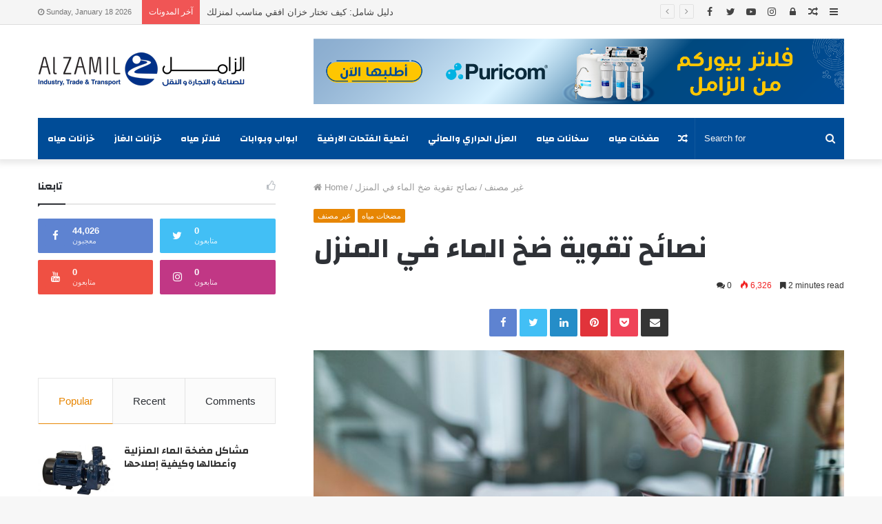

--- FILE ---
content_type: text/html; charset=UTF-8
request_url: https://zamilco.com/blog/%D9%86%D8%B5%D8%A7%D8%A6%D8%AD-%D8%AA%D9%82%D9%88%D9%8A%D8%A9-%D8%B6%D8%AE-%D8%A7%D9%84%D9%85%D8%A7%D8%A1-%D9%81%D9%8A-%D8%A7%D9%84%D9%85%D9%86%D8%B2%D9%84/
body_size: 31265
content:
<!DOCTYPE html>
<html lang="en-GB">
<head>
	<meta charset="UTF-8" />
	<link rel="profile" href="http://gmpg.org/xfn/11" />
	<link rel="pingback" href="https://zamilco.com/blog/xmlrpc.php" />
	
<meta http-equiv='x-dns-prefetch-control' content='on'>
<link rel='dns-prefetch' href='//cdnjs.cloudflare.com' />
<link rel='dns-prefetch' href='//ajax.googleapis.com' />
<link rel='dns-prefetch' href='//fonts.googleapis.com' />
<link rel='dns-prefetch' href='//fonts.gstatic.com' />
<link rel='dns-prefetch' href='//s.gravatar.com' />
<link rel='dns-prefetch' href='//www.google-analytics.com' />
<link rel='preload' as='script' href='https://ajax.googleapis.com/ajax/libs/webfont/1/webfont.js'>
<meta name='robots' content='index, follow, max-image-preview:large, max-snippet:-1, max-video-preview:-1' />

	<!-- This site is optimized with the Yoast SEO plugin v26.7 - https://yoast.com/wordpress/plugins/seo/ -->
	<title>نصائح تقوية ضخ الماء في المنزل - مدونة شركة الزامل للتجارة والصناعة والنقل</title>
	<link rel="canonical" href="https://zamilco.com/blog/نصائح-تقوية-ضخ-الماء-في-المنزل/" />
	<meta property="og:locale" content="en_GB" />
	<meta property="og:type" content="article" />
	<meta property="og:title" content="نصائح تقوية ضخ الماء في المنزل - مدونة شركة الزامل للتجارة والصناعة والنقل" />
	<meta property="og:description" content="لا شيء أفضل من الحصول على مياه ذات ضغط عالٍ أثناء الاستحمام أو غسل اليدين أو أثناء الوضوء. إنه حل رائع لأولئك الذين يعانون من مشاكل في ضغط المياه. عندما يكون هناك عدد من الأشخاص يستخدمون الماء في نفس الوقت في نفس المبنى، سيكون ضغط الماء ضعيفًا. مما سينتج عنه تجربة استحمام غير مرضية، على &hellip;" />
	<meta property="og:url" content="https://zamilco.com/blog/نصائح-تقوية-ضخ-الماء-في-المنزل/" />
	<meta property="og:site_name" content="مدونة شركة الزامل للتجارة والصناعة والنقل" />
	<meta property="article:published_time" content="2023-01-18T11:15:48+00:00" />
	<meta property="article:modified_time" content="2024-03-11T10:39:33+00:00" />
	<meta property="og:image" content="https://zamilco.com/blog/wp-content/uploads/2022/08/shutterstock_793670761.jpg" />
	<meta property="og:image:width" content="1000" />
	<meta property="og:image:height" content="667" />
	<meta property="og:image:type" content="image/jpeg" />
	<meta name="author" content="Zeinab" />
	<meta name="twitter:card" content="summary_large_image" />
	<meta name="twitter:label1" content="Written by" />
	<meta name="twitter:data1" content="Zeinab" />
	<script type="application/ld+json" class="yoast-schema-graph">{"@context":"https://schema.org","@graph":[{"@type":"Article","@id":"https://zamilco.com/blog/%d9%86%d8%b5%d8%a7%d8%a6%d8%ad-%d8%aa%d9%82%d9%88%d9%8a%d8%a9-%d8%b6%d8%ae-%d8%a7%d9%84%d9%85%d8%a7%d8%a1-%d9%81%d9%8a-%d8%a7%d9%84%d9%85%d9%86%d8%b2%d9%84/#article","isPartOf":{"@id":"https://zamilco.com/blog/%d9%86%d8%b5%d8%a7%d8%a6%d8%ad-%d8%aa%d9%82%d9%88%d9%8a%d8%a9-%d8%b6%d8%ae-%d8%a7%d9%84%d9%85%d8%a7%d8%a1-%d9%81%d9%8a-%d8%a7%d9%84%d9%85%d9%86%d8%b2%d9%84/"},"author":{"name":"Zeinab","@id":"https://zamilco.com/blog/#/schema/person/c6978a831982ad9b2c10462742c53b46"},"headline":"نصائح تقوية ضخ الماء في المنزل","datePublished":"2023-01-18T11:15:48+00:00","dateModified":"2024-03-11T10:39:33+00:00","mainEntityOfPage":{"@id":"https://zamilco.com/blog/%d9%86%d8%b5%d8%a7%d8%a6%d8%ad-%d8%aa%d9%82%d9%88%d9%8a%d8%a9-%d8%b6%d8%ae-%d8%a7%d9%84%d9%85%d8%a7%d8%a1-%d9%81%d9%8a-%d8%a7%d9%84%d9%85%d9%86%d8%b2%d9%84/"},"wordCount":5,"commentCount":0,"image":{"@id":"https://zamilco.com/blog/%d9%86%d8%b5%d8%a7%d8%a6%d8%ad-%d8%aa%d9%82%d9%88%d9%8a%d8%a9-%d8%b6%d8%ae-%d8%a7%d9%84%d9%85%d8%a7%d8%a1-%d9%81%d9%8a-%d8%a7%d9%84%d9%85%d9%86%d8%b2%d9%84/#primaryimage"},"thumbnailUrl":"https://zamilco.com/blog/wp-content/uploads/2022/08/shutterstock_793670761.jpg","articleSection":["غير مصنف","مضخات مياه"],"inLanguage":"en-GB","potentialAction":[{"@type":"CommentAction","name":"Comment","target":["https://zamilco.com/blog/%d9%86%d8%b5%d8%a7%d8%a6%d8%ad-%d8%aa%d9%82%d9%88%d9%8a%d8%a9-%d8%b6%d8%ae-%d8%a7%d9%84%d9%85%d8%a7%d8%a1-%d9%81%d9%8a-%d8%a7%d9%84%d9%85%d9%86%d8%b2%d9%84/#respond"]}]},{"@type":"WebPage","@id":"https://zamilco.com/blog/%d9%86%d8%b5%d8%a7%d8%a6%d8%ad-%d8%aa%d9%82%d9%88%d9%8a%d8%a9-%d8%b6%d8%ae-%d8%a7%d9%84%d9%85%d8%a7%d8%a1-%d9%81%d9%8a-%d8%a7%d9%84%d9%85%d9%86%d8%b2%d9%84/","url":"https://zamilco.com/blog/%d9%86%d8%b5%d8%a7%d8%a6%d8%ad-%d8%aa%d9%82%d9%88%d9%8a%d8%a9-%d8%b6%d8%ae-%d8%a7%d9%84%d9%85%d8%a7%d8%a1-%d9%81%d9%8a-%d8%a7%d9%84%d9%85%d9%86%d8%b2%d9%84/","name":"نصائح تقوية ضخ الماء في المنزل - مدونة شركة الزامل للتجارة والصناعة والنقل","isPartOf":{"@id":"https://zamilco.com/blog/#website"},"primaryImageOfPage":{"@id":"https://zamilco.com/blog/%d9%86%d8%b5%d8%a7%d8%a6%d8%ad-%d8%aa%d9%82%d9%88%d9%8a%d8%a9-%d8%b6%d8%ae-%d8%a7%d9%84%d9%85%d8%a7%d8%a1-%d9%81%d9%8a-%d8%a7%d9%84%d9%85%d9%86%d8%b2%d9%84/#primaryimage"},"image":{"@id":"https://zamilco.com/blog/%d9%86%d8%b5%d8%a7%d8%a6%d8%ad-%d8%aa%d9%82%d9%88%d9%8a%d8%a9-%d8%b6%d8%ae-%d8%a7%d9%84%d9%85%d8%a7%d8%a1-%d9%81%d9%8a-%d8%a7%d9%84%d9%85%d9%86%d8%b2%d9%84/#primaryimage"},"thumbnailUrl":"https://zamilco.com/blog/wp-content/uploads/2022/08/shutterstock_793670761.jpg","datePublished":"2023-01-18T11:15:48+00:00","dateModified":"2024-03-11T10:39:33+00:00","author":{"@id":"https://zamilco.com/blog/#/schema/person/c6978a831982ad9b2c10462742c53b46"},"breadcrumb":{"@id":"https://zamilco.com/blog/%d9%86%d8%b5%d8%a7%d8%a6%d8%ad-%d8%aa%d9%82%d9%88%d9%8a%d8%a9-%d8%b6%d8%ae-%d8%a7%d9%84%d9%85%d8%a7%d8%a1-%d9%81%d9%8a-%d8%a7%d9%84%d9%85%d9%86%d8%b2%d9%84/#breadcrumb"},"inLanguage":"en-GB","potentialAction":[{"@type":"ReadAction","target":["https://zamilco.com/blog/%d9%86%d8%b5%d8%a7%d8%a6%d8%ad-%d8%aa%d9%82%d9%88%d9%8a%d8%a9-%d8%b6%d8%ae-%d8%a7%d9%84%d9%85%d8%a7%d8%a1-%d9%81%d9%8a-%d8%a7%d9%84%d9%85%d9%86%d8%b2%d9%84/"]}]},{"@type":"ImageObject","inLanguage":"en-GB","@id":"https://zamilco.com/blog/%d9%86%d8%b5%d8%a7%d8%a6%d8%ad-%d8%aa%d9%82%d9%88%d9%8a%d8%a9-%d8%b6%d8%ae-%d8%a7%d9%84%d9%85%d8%a7%d8%a1-%d9%81%d9%8a-%d8%a7%d9%84%d9%85%d9%86%d8%b2%d9%84/#primaryimage","url":"https://zamilco.com/blog/wp-content/uploads/2022/08/shutterstock_793670761.jpg","contentUrl":"https://zamilco.com/blog/wp-content/uploads/2022/08/shutterstock_793670761.jpg","width":1000,"height":667,"caption":"نصائح تقوية ضخ الماء في المنزل"},{"@type":"BreadcrumbList","@id":"https://zamilco.com/blog/%d9%86%d8%b5%d8%a7%d8%a6%d8%ad-%d8%aa%d9%82%d9%88%d9%8a%d8%a9-%d8%b6%d8%ae-%d8%a7%d9%84%d9%85%d8%a7%d8%a1-%d9%81%d9%8a-%d8%a7%d9%84%d9%85%d9%86%d8%b2%d9%84/#breadcrumb","itemListElement":[{"@type":"ListItem","position":1,"name":"Home","item":"https://zamilco.com/blog/"},{"@type":"ListItem","position":2,"name":"نصائح تقوية ضخ الماء في المنزل"}]},{"@type":"WebSite","@id":"https://zamilco.com/blog/#website","url":"https://zamilco.com/blog/","name":"مدونة شركة الزامل للتجارة والصناعة والنقل","description":"أن تعرف أكثر","potentialAction":[{"@type":"SearchAction","target":{"@type":"EntryPoint","urlTemplate":"https://zamilco.com/blog/?s={search_term_string}"},"query-input":{"@type":"PropertyValueSpecification","valueRequired":true,"valueName":"search_term_string"}}],"inLanguage":"en-GB"},{"@type":"Person","@id":"https://zamilco.com/blog/#/schema/person/c6978a831982ad9b2c10462742c53b46","name":"Zeinab","url":"https://zamilco.com/blog/author/zeinab/"}]}</script>
	<!-- / Yoast SEO plugin. -->


<link rel="alternate" type="application/rss+xml" title="مدونة شركة الزامل للتجارة والصناعة والنقل &raquo; Feed" href="https://zamilco.com/blog/feed/" />
<link rel="alternate" type="application/rss+xml" title="مدونة شركة الزامل للتجارة والصناعة والنقل &raquo; Comments Feed" href="https://zamilco.com/blog/comments/feed/" />
<link rel="alternate" type="application/rss+xml" title="مدونة شركة الزامل للتجارة والصناعة والنقل &raquo; نصائح تقوية ضخ الماء في المنزل Comments Feed" href="https://zamilco.com/blog/%d9%86%d8%b5%d8%a7%d8%a6%d8%ad-%d8%aa%d9%82%d9%88%d9%8a%d8%a9-%d8%b6%d8%ae-%d8%a7%d9%84%d9%85%d8%a7%d8%a1-%d9%81%d9%8a-%d8%a7%d9%84%d9%85%d9%86%d8%b2%d9%84/feed/" />
<link rel="alternate" title="oEmbed (JSON)" type="application/json+oembed" href="https://zamilco.com/blog/wp-json/oembed/1.0/embed?url=https%3A%2F%2Fzamilco.com%2Fblog%2F%25d9%2586%25d8%25b5%25d8%25a7%25d8%25a6%25d8%25ad-%25d8%25aa%25d9%2582%25d9%2588%25d9%258a%25d8%25a9-%25d8%25b6%25d8%25ae-%25d8%25a7%25d9%2584%25d9%2585%25d8%25a7%25d8%25a1-%25d9%2581%25d9%258a-%25d8%25a7%25d9%2584%25d9%2585%25d9%2586%25d8%25b2%25d9%2584%2F" />
<link rel="alternate" title="oEmbed (XML)" type="text/xml+oembed" href="https://zamilco.com/blog/wp-json/oembed/1.0/embed?url=https%3A%2F%2Fzamilco.com%2Fblog%2F%25d9%2586%25d8%25b5%25d8%25a7%25d8%25a6%25d8%25ad-%25d8%25aa%25d9%2582%25d9%2588%25d9%258a%25d8%25a9-%25d8%25b6%25d8%25ae-%25d8%25a7%25d9%2584%25d9%2585%25d8%25a7%25d8%25a1-%25d9%2581%25d9%258a-%25d8%25a7%25d9%2584%25d9%2585%25d9%2586%25d8%25b2%25d9%2584%2F&#038;format=xml" />
<style id='wp-img-auto-sizes-contain-inline-css' type='text/css'>
img:is([sizes=auto i],[sizes^="auto," i]){contain-intrinsic-size:3000px 1500px}
/*# sourceURL=wp-img-auto-sizes-contain-inline-css */
</style>
<style id='wp-emoji-styles-inline-css' type='text/css'>

	img.wp-smiley, img.emoji {
		display: inline !important;
		border: none !important;
		box-shadow: none !important;
		height: 1em !important;
		width: 1em !important;
		margin: 0 0.07em !important;
		vertical-align: -0.1em !important;
		background: none !important;
		padding: 0 !important;
	}
/*# sourceURL=wp-emoji-styles-inline-css */
</style>
<style id='wp-block-library-inline-css' type='text/css'>
:root{--wp-block-synced-color:#7a00df;--wp-block-synced-color--rgb:122,0,223;--wp-bound-block-color:var(--wp-block-synced-color);--wp-editor-canvas-background:#ddd;--wp-admin-theme-color:#007cba;--wp-admin-theme-color--rgb:0,124,186;--wp-admin-theme-color-darker-10:#006ba1;--wp-admin-theme-color-darker-10--rgb:0,107,160.5;--wp-admin-theme-color-darker-20:#005a87;--wp-admin-theme-color-darker-20--rgb:0,90,135;--wp-admin-border-width-focus:2px}@media (min-resolution:192dpi){:root{--wp-admin-border-width-focus:1.5px}}.wp-element-button{cursor:pointer}:root .has-very-light-gray-background-color{background-color:#eee}:root .has-very-dark-gray-background-color{background-color:#313131}:root .has-very-light-gray-color{color:#eee}:root .has-very-dark-gray-color{color:#313131}:root .has-vivid-green-cyan-to-vivid-cyan-blue-gradient-background{background:linear-gradient(135deg,#00d084,#0693e3)}:root .has-purple-crush-gradient-background{background:linear-gradient(135deg,#34e2e4,#4721fb 50%,#ab1dfe)}:root .has-hazy-dawn-gradient-background{background:linear-gradient(135deg,#faaca8,#dad0ec)}:root .has-subdued-olive-gradient-background{background:linear-gradient(135deg,#fafae1,#67a671)}:root .has-atomic-cream-gradient-background{background:linear-gradient(135deg,#fdd79a,#004a59)}:root .has-nightshade-gradient-background{background:linear-gradient(135deg,#330968,#31cdcf)}:root .has-midnight-gradient-background{background:linear-gradient(135deg,#020381,#2874fc)}:root{--wp--preset--font-size--normal:16px;--wp--preset--font-size--huge:42px}.has-regular-font-size{font-size:1em}.has-larger-font-size{font-size:2.625em}.has-normal-font-size{font-size:var(--wp--preset--font-size--normal)}.has-huge-font-size{font-size:var(--wp--preset--font-size--huge)}.has-text-align-center{text-align:center}.has-text-align-left{text-align:left}.has-text-align-right{text-align:right}.has-fit-text{white-space:nowrap!important}#end-resizable-editor-section{display:none}.aligncenter{clear:both}.items-justified-left{justify-content:flex-start}.items-justified-center{justify-content:center}.items-justified-right{justify-content:flex-end}.items-justified-space-between{justify-content:space-between}.screen-reader-text{border:0;clip-path:inset(50%);height:1px;margin:-1px;overflow:hidden;padding:0;position:absolute;width:1px;word-wrap:normal!important}.screen-reader-text:focus{background-color:#ddd;clip-path:none;color:#444;display:block;font-size:1em;height:auto;left:5px;line-height:normal;padding:15px 23px 14px;text-decoration:none;top:5px;width:auto;z-index:100000}html :where(.has-border-color){border-style:solid}html :where([style*=border-top-color]){border-top-style:solid}html :where([style*=border-right-color]){border-right-style:solid}html :where([style*=border-bottom-color]){border-bottom-style:solid}html :where([style*=border-left-color]){border-left-style:solid}html :where([style*=border-width]){border-style:solid}html :where([style*=border-top-width]){border-top-style:solid}html :where([style*=border-right-width]){border-right-style:solid}html :where([style*=border-bottom-width]){border-bottom-style:solid}html :where([style*=border-left-width]){border-left-style:solid}html :where(img[class*=wp-image-]){height:auto;max-width:100%}:where(figure){margin:0 0 1em}html :where(.is-position-sticky){--wp-admin--admin-bar--position-offset:var(--wp-admin--admin-bar--height,0px)}@media screen and (max-width:600px){html :where(.is-position-sticky){--wp-admin--admin-bar--position-offset:0px}}

/*# sourceURL=wp-block-library-inline-css */
</style><style id='global-styles-inline-css' type='text/css'>
:root{--wp--preset--aspect-ratio--square: 1;--wp--preset--aspect-ratio--4-3: 4/3;--wp--preset--aspect-ratio--3-4: 3/4;--wp--preset--aspect-ratio--3-2: 3/2;--wp--preset--aspect-ratio--2-3: 2/3;--wp--preset--aspect-ratio--16-9: 16/9;--wp--preset--aspect-ratio--9-16: 9/16;--wp--preset--color--black: #000000;--wp--preset--color--cyan-bluish-gray: #abb8c3;--wp--preset--color--white: #ffffff;--wp--preset--color--pale-pink: #f78da7;--wp--preset--color--vivid-red: #cf2e2e;--wp--preset--color--luminous-vivid-orange: #ff6900;--wp--preset--color--luminous-vivid-amber: #fcb900;--wp--preset--color--light-green-cyan: #7bdcb5;--wp--preset--color--vivid-green-cyan: #00d084;--wp--preset--color--pale-cyan-blue: #8ed1fc;--wp--preset--color--vivid-cyan-blue: #0693e3;--wp--preset--color--vivid-purple: #9b51e0;--wp--preset--gradient--vivid-cyan-blue-to-vivid-purple: linear-gradient(135deg,rgb(6,147,227) 0%,rgb(155,81,224) 100%);--wp--preset--gradient--light-green-cyan-to-vivid-green-cyan: linear-gradient(135deg,rgb(122,220,180) 0%,rgb(0,208,130) 100%);--wp--preset--gradient--luminous-vivid-amber-to-luminous-vivid-orange: linear-gradient(135deg,rgb(252,185,0) 0%,rgb(255,105,0) 100%);--wp--preset--gradient--luminous-vivid-orange-to-vivid-red: linear-gradient(135deg,rgb(255,105,0) 0%,rgb(207,46,46) 100%);--wp--preset--gradient--very-light-gray-to-cyan-bluish-gray: linear-gradient(135deg,rgb(238,238,238) 0%,rgb(169,184,195) 100%);--wp--preset--gradient--cool-to-warm-spectrum: linear-gradient(135deg,rgb(74,234,220) 0%,rgb(151,120,209) 20%,rgb(207,42,186) 40%,rgb(238,44,130) 60%,rgb(251,105,98) 80%,rgb(254,248,76) 100%);--wp--preset--gradient--blush-light-purple: linear-gradient(135deg,rgb(255,206,236) 0%,rgb(152,150,240) 100%);--wp--preset--gradient--blush-bordeaux: linear-gradient(135deg,rgb(254,205,165) 0%,rgb(254,45,45) 50%,rgb(107,0,62) 100%);--wp--preset--gradient--luminous-dusk: linear-gradient(135deg,rgb(255,203,112) 0%,rgb(199,81,192) 50%,rgb(65,88,208) 100%);--wp--preset--gradient--pale-ocean: linear-gradient(135deg,rgb(255,245,203) 0%,rgb(182,227,212) 50%,rgb(51,167,181) 100%);--wp--preset--gradient--electric-grass: linear-gradient(135deg,rgb(202,248,128) 0%,rgb(113,206,126) 100%);--wp--preset--gradient--midnight: linear-gradient(135deg,rgb(2,3,129) 0%,rgb(40,116,252) 100%);--wp--preset--font-size--small: 13px;--wp--preset--font-size--medium: 20px;--wp--preset--font-size--large: 36px;--wp--preset--font-size--x-large: 42px;--wp--preset--spacing--20: 0.44rem;--wp--preset--spacing--30: 0.67rem;--wp--preset--spacing--40: 1rem;--wp--preset--spacing--50: 1.5rem;--wp--preset--spacing--60: 2.25rem;--wp--preset--spacing--70: 3.38rem;--wp--preset--spacing--80: 5.06rem;--wp--preset--shadow--natural: 6px 6px 9px rgba(0, 0, 0, 0.2);--wp--preset--shadow--deep: 12px 12px 50px rgba(0, 0, 0, 0.4);--wp--preset--shadow--sharp: 6px 6px 0px rgba(0, 0, 0, 0.2);--wp--preset--shadow--outlined: 6px 6px 0px -3px rgb(255, 255, 255), 6px 6px rgb(0, 0, 0);--wp--preset--shadow--crisp: 6px 6px 0px rgb(0, 0, 0);}:where(.is-layout-flex){gap: 0.5em;}:where(.is-layout-grid){gap: 0.5em;}body .is-layout-flex{display: flex;}.is-layout-flex{flex-wrap: wrap;align-items: center;}.is-layout-flex > :is(*, div){margin: 0;}body .is-layout-grid{display: grid;}.is-layout-grid > :is(*, div){margin: 0;}:where(.wp-block-columns.is-layout-flex){gap: 2em;}:where(.wp-block-columns.is-layout-grid){gap: 2em;}:where(.wp-block-post-template.is-layout-flex){gap: 1.25em;}:where(.wp-block-post-template.is-layout-grid){gap: 1.25em;}.has-black-color{color: var(--wp--preset--color--black) !important;}.has-cyan-bluish-gray-color{color: var(--wp--preset--color--cyan-bluish-gray) !important;}.has-white-color{color: var(--wp--preset--color--white) !important;}.has-pale-pink-color{color: var(--wp--preset--color--pale-pink) !important;}.has-vivid-red-color{color: var(--wp--preset--color--vivid-red) !important;}.has-luminous-vivid-orange-color{color: var(--wp--preset--color--luminous-vivid-orange) !important;}.has-luminous-vivid-amber-color{color: var(--wp--preset--color--luminous-vivid-amber) !important;}.has-light-green-cyan-color{color: var(--wp--preset--color--light-green-cyan) !important;}.has-vivid-green-cyan-color{color: var(--wp--preset--color--vivid-green-cyan) !important;}.has-pale-cyan-blue-color{color: var(--wp--preset--color--pale-cyan-blue) !important;}.has-vivid-cyan-blue-color{color: var(--wp--preset--color--vivid-cyan-blue) !important;}.has-vivid-purple-color{color: var(--wp--preset--color--vivid-purple) !important;}.has-black-background-color{background-color: var(--wp--preset--color--black) !important;}.has-cyan-bluish-gray-background-color{background-color: var(--wp--preset--color--cyan-bluish-gray) !important;}.has-white-background-color{background-color: var(--wp--preset--color--white) !important;}.has-pale-pink-background-color{background-color: var(--wp--preset--color--pale-pink) !important;}.has-vivid-red-background-color{background-color: var(--wp--preset--color--vivid-red) !important;}.has-luminous-vivid-orange-background-color{background-color: var(--wp--preset--color--luminous-vivid-orange) !important;}.has-luminous-vivid-amber-background-color{background-color: var(--wp--preset--color--luminous-vivid-amber) !important;}.has-light-green-cyan-background-color{background-color: var(--wp--preset--color--light-green-cyan) !important;}.has-vivid-green-cyan-background-color{background-color: var(--wp--preset--color--vivid-green-cyan) !important;}.has-pale-cyan-blue-background-color{background-color: var(--wp--preset--color--pale-cyan-blue) !important;}.has-vivid-cyan-blue-background-color{background-color: var(--wp--preset--color--vivid-cyan-blue) !important;}.has-vivid-purple-background-color{background-color: var(--wp--preset--color--vivid-purple) !important;}.has-black-border-color{border-color: var(--wp--preset--color--black) !important;}.has-cyan-bluish-gray-border-color{border-color: var(--wp--preset--color--cyan-bluish-gray) !important;}.has-white-border-color{border-color: var(--wp--preset--color--white) !important;}.has-pale-pink-border-color{border-color: var(--wp--preset--color--pale-pink) !important;}.has-vivid-red-border-color{border-color: var(--wp--preset--color--vivid-red) !important;}.has-luminous-vivid-orange-border-color{border-color: var(--wp--preset--color--luminous-vivid-orange) !important;}.has-luminous-vivid-amber-border-color{border-color: var(--wp--preset--color--luminous-vivid-amber) !important;}.has-light-green-cyan-border-color{border-color: var(--wp--preset--color--light-green-cyan) !important;}.has-vivid-green-cyan-border-color{border-color: var(--wp--preset--color--vivid-green-cyan) !important;}.has-pale-cyan-blue-border-color{border-color: var(--wp--preset--color--pale-cyan-blue) !important;}.has-vivid-cyan-blue-border-color{border-color: var(--wp--preset--color--vivid-cyan-blue) !important;}.has-vivid-purple-border-color{border-color: var(--wp--preset--color--vivid-purple) !important;}.has-vivid-cyan-blue-to-vivid-purple-gradient-background{background: var(--wp--preset--gradient--vivid-cyan-blue-to-vivid-purple) !important;}.has-light-green-cyan-to-vivid-green-cyan-gradient-background{background: var(--wp--preset--gradient--light-green-cyan-to-vivid-green-cyan) !important;}.has-luminous-vivid-amber-to-luminous-vivid-orange-gradient-background{background: var(--wp--preset--gradient--luminous-vivid-amber-to-luminous-vivid-orange) !important;}.has-luminous-vivid-orange-to-vivid-red-gradient-background{background: var(--wp--preset--gradient--luminous-vivid-orange-to-vivid-red) !important;}.has-very-light-gray-to-cyan-bluish-gray-gradient-background{background: var(--wp--preset--gradient--very-light-gray-to-cyan-bluish-gray) !important;}.has-cool-to-warm-spectrum-gradient-background{background: var(--wp--preset--gradient--cool-to-warm-spectrum) !important;}.has-blush-light-purple-gradient-background{background: var(--wp--preset--gradient--blush-light-purple) !important;}.has-blush-bordeaux-gradient-background{background: var(--wp--preset--gradient--blush-bordeaux) !important;}.has-luminous-dusk-gradient-background{background: var(--wp--preset--gradient--luminous-dusk) !important;}.has-pale-ocean-gradient-background{background: var(--wp--preset--gradient--pale-ocean) !important;}.has-electric-grass-gradient-background{background: var(--wp--preset--gradient--electric-grass) !important;}.has-midnight-gradient-background{background: var(--wp--preset--gradient--midnight) !important;}.has-small-font-size{font-size: var(--wp--preset--font-size--small) !important;}.has-medium-font-size{font-size: var(--wp--preset--font-size--medium) !important;}.has-large-font-size{font-size: var(--wp--preset--font-size--large) !important;}.has-x-large-font-size{font-size: var(--wp--preset--font-size--x-large) !important;}
/*# sourceURL=global-styles-inline-css */
</style>
<style id='core-block-supports-inline-css' type='text/css'>
.wp-block-gallery.wp-block-gallery-1{--wp--style--unstable-gallery-gap:var( --wp--style--gallery-gap-default, var( --gallery-block--gutter-size, var( --wp--style--block-gap, 0.5em ) ) );gap:var( --wp--style--gallery-gap-default, var( --gallery-block--gutter-size, var( --wp--style--block-gap, 0.5em ) ) );}.wp-block-gallery.wp-block-gallery-2{--wp--style--unstable-gallery-gap:var( --wp--style--gallery-gap-default, var( --gallery-block--gutter-size, var( --wp--style--block-gap, 0.5em ) ) );gap:var( --wp--style--gallery-gap-default, var( --gallery-block--gutter-size, var( --wp--style--block-gap, 0.5em ) ) );}.wp-block-gallery.wp-block-gallery-3{--wp--style--unstable-gallery-gap:var( --wp--style--gallery-gap-default, var( --gallery-block--gutter-size, var( --wp--style--block-gap, 0.5em ) ) );gap:var( --wp--style--gallery-gap-default, var( --gallery-block--gutter-size, var( --wp--style--block-gap, 0.5em ) ) );}.wp-block-gallery.wp-block-gallery-4{--wp--style--unstable-gallery-gap:var( --wp--style--gallery-gap-default, var( --gallery-block--gutter-size, var( --wp--style--block-gap, 0.5em ) ) );gap:var( --wp--style--gallery-gap-default, var( --gallery-block--gutter-size, var( --wp--style--block-gap, 0.5em ) ) );}
/*# sourceURL=core-block-supports-inline-css */
</style>

<style id='classic-theme-styles-inline-css' type='text/css'>
/*! This file is auto-generated */
.wp-block-button__link{color:#fff;background-color:#32373c;border-radius:9999px;box-shadow:none;text-decoration:none;padding:calc(.667em + 2px) calc(1.333em + 2px);font-size:1.125em}.wp-block-file__button{background:#32373c;color:#fff;text-decoration:none}
/*# sourceURL=/wp-includes/css/classic-themes.min.css */
</style>
<link rel='stylesheet' id='tie-css-base-css' href='https://zamilco.com/blog/wp-content/themes/jannah/assets/css/base.min.css?ver=4.7.2' type='text/css' media='all' />
<link rel='stylesheet' id='tie-css-styles-css' href='https://zamilco.com/blog/wp-content/themes/jannah/assets/css/style.min.css?ver=4.7.2' type='text/css' media='all' />
<link rel='stylesheet' id='tie-css-widgets-css' href='https://zamilco.com/blog/wp-content/themes/jannah/assets/css/widgets.min.css?ver=4.7.2' type='text/css' media='all' />
<link rel='stylesheet' id='tie-css-helpers-css' href='https://zamilco.com/blog/wp-content/themes/jannah/assets/css/helpers.min.css?ver=4.7.2' type='text/css' media='all' />
<link rel='stylesheet' id='tie-css-ilightbox-css' href='https://zamilco.com/blog/wp-content/themes/jannah/assets/ilightbox/dark-skin/skin.css?ver=4.7.2' type='text/css' media='all' />
<link rel='stylesheet' id='tie-css-shortcodes-css' href='https://zamilco.com/blog/wp-content/themes/jannah/assets/css/plugins/shortcodes.min.css?ver=4.7.2' type='text/css' media='all' />
<link rel='stylesheet' id='tie-css-single-css' href='https://zamilco.com/blog/wp-content/themes/jannah/assets/css/single.min.css?ver=4.7.2' type='text/css' media='all' />
<link rel='stylesheet' id='tie-css-print-css' href='https://zamilco.com/blog/wp-content/themes/jannah/assets/css/print.css?ver=4.7.2' type='text/css' media='print' />
<link rel='stylesheet' id='taqyeem-styles-css' href='https://zamilco.com/blog/wp-content/themes/jannah/assets/css/plugins/taqyeem.min.css?ver=4.7.2' type='text/css' media='all' />
<style id='taqyeem-styles-inline-css' type='text/css'>
.wf-active .logo-text,.wf-active h1,.wf-active h2,.wf-active h3,.wf-active h4,.wf-active h5,.wf-active h6,.wf-active .the-subtitle{font-family: 'Changa';}.wf-active #main-nav .main-menu > ul > li > a{font-family: 'Changa';}#main-nav .main-menu > ul > li > a{text-transform: uppercase;}#tie-wrapper .mag-box.big-post-left-box li:not(:first-child) .post-title,#tie-wrapper .mag-box.big-post-top-box li:not(:first-child) .post-title,#tie-wrapper .mag-box.half-box li:not(:first-child) .post-title,#tie-wrapper .mag-box.big-thumb-left-box li:not(:first-child) .post-title,#tie-wrapper .mag-box.scrolling-box .slide .post-title,#tie-wrapper .mag-box.miscellaneous-box li:not(:first-child) .post-title{font-weight: 500;}.brand-title,a:hover,#tie-popup-search-submit,#logo.text-logo a,.theme-header nav .components #search-submit:hover,.theme-header .header-nav .components > li:hover > a,.theme-header .header-nav .components li a:hover,.main-menu ul.cats-vertical li a.is-active,.main-menu ul.cats-vertical li a:hover,.main-nav li.mega-menu .post-meta a:hover,.main-nav li.mega-menu .post-box-title a:hover,.search-in-main-nav.autocomplete-suggestions a:hover,#main-nav .menu ul li:hover > a,#main-nav .menu ul li.current-menu-item:not(.mega-link-column) > a,.top-nav .menu li:hover > a,.top-nav .menu > .tie-current-menu > a,.search-in-top-nav.autocomplete-suggestions .post-title a:hover,div.mag-box .mag-box-options .mag-box-filter-links a.active,.mag-box-filter-links .flexMenu-viewMore:hover > a,.stars-rating-active,body .tabs.tabs .active > a,.video-play-icon,.spinner-circle:after,#go-to-content:hover,.comment-list .comment-author .fn,.commentlist .comment-author .fn,blockquote::before,blockquote cite,blockquote.quote-simple p,.multiple-post-pages a:hover,#story-index li .is-current,.latest-tweets-widget .twitter-icon-wrap span,.wide-slider-nav-wrapper .slide,.wide-next-prev-slider-wrapper .tie-slider-nav li:hover span,#instagram-link:hover,.review-final-score h3,#mobile-menu-icon:hover .menu-text,.entry a,.entry .post-bottom-meta a:hover,.comment-list .comment-content a,.widget.tie-weather-widget .icon-basecloud-bg:after,q a,blockquote a,.site-footer a:hover,.site-footer .stars-rating-active,.site-footer .twitter-icon-wrap span,.site-info a:hover{color: #e78500;}#theme-header #main-nav .spinner-circle:after{color: #e78500;}[type='submit'],.button,.generic-button a,.generic-button button,.theme-header .header-nav .comp-sub-menu a.button.guest-btn:hover,.theme-header .header-nav .comp-sub-menu a.checkout-button,nav.main-nav .menu > li.tie-current-menu > a,nav.main-nav .menu > li:hover > a,.main-menu .mega-links-head:after,#main-nav .mega-menu.mega-cat .cats-horizontal li a.is-active,#mobile-menu-icon:hover .nav-icon,#mobile-menu-icon:hover .nav-icon:before,#mobile-menu-icon:hover .nav-icon:after,.search-in-main-nav.autocomplete-suggestions a.button,.search-in-top-nav.autocomplete-suggestions a.button,.spinner > div,.post-cat,.pages-numbers li.current span,.multiple-post-pages > span,#tie-wrapper .mejs-container .mejs-controls,.mag-box-filter-links a:hover,.slider-arrow-nav a:not(.pagination-disabled):hover,.comment-list .reply a:hover,.commentlist .reply a:hover,#reading-position-indicator,#story-index-icon,.videos-block .playlist-title,.review-percentage .review-item span span,.tie-slick-dots li.slick-active button,.tie-slick-dots li button:hover,.digital-rating-static,.timeline-widget li a:hover .date:before,#wp-calendar #today,.posts-list-counter li:before,.cat-counter a + span,.tie-slider-nav li span:hover,.fullwidth-area .widget_tag_cloud .tagcloud a:hover,.magazine2:not(.block-head-4) .dark-widgetized-area ul.tabs a:hover,.magazine2:not(.block-head-4) .dark-widgetized-area ul.tabs .active a,.magazine1 .dark-widgetized-area ul.tabs a:hover,.magazine1 .dark-widgetized-area ul.tabs .active a,.block-head-4.magazine2 .dark-widgetized-area .tabs.tabs .active a,.block-head-4.magazine2 .dark-widgetized-area .tabs > .active a:before,.block-head-4.magazine2 .dark-widgetized-area .tabs > .active a:after,.demo_store,.demo #logo:after,.widget.tie-weather-widget,span.video-close-btn:hover,#go-to-top,.latest-tweets-widget .slider-links .button:not(:hover){background-color: #e78500;color: #FFFFFF;}.tie-weather-widget .widget-title .the-subtitle,.block-head-4.magazine2 #footer .tabs .active a:hover{color: #FFFFFF;}pre,code,.pages-numbers li.current span,.theme-header .header-nav .comp-sub-menu a.button.guest-btn:hover,.multiple-post-pages > span,.post-content-slideshow .tie-slider-nav li span:hover,#tie-body .tie-slider-nav li > span:hover,#instagram-link:before,#instagram-link:after,.slider-arrow-nav a:not(.pagination-disabled):hover,.main-nav .mega-menu.mega-cat .cats-horizontal li a.is-active, .main-nav .mega-menu.mega-cat .cats-horizontal li a:hover,.main-menu .menu > li > .menu-sub-content{border-color: #e78500;}.main-menu .menu > li.tie-current-menu{border-bottom-color: #e78500;}.top-nav .menu li.menu-item-has-children:hover > a:before{border-top-color: #e78500;}.main-nav .main-menu .menu > li.tie-current-menu > a:before,.main-nav .main-menu .menu > li:hover > a:before{border-top-color: #FFFFFF;}header.main-nav-light .main-nav .menu-item-has-children li:hover > a:before,header.main-nav-light .main-nav .mega-menu li:hover > a:before{border-left-color: #e78500;}.rtl header.main-nav-light .main-nav .menu-item-has-children li:hover > a:before,.rtl header.main-nav-light .main-nav .mega-menu li:hover > a:before{border-right-color: #e78500;border-left-color: transparent;}.top-nav ul.menu li .menu-item-has-children:hover > a:before{border-top-color: transparent;border-left-color: #e78500;}.rtl .top-nav ul.menu li .menu-item-has-children:hover > a:before{border-left-color: transparent;border-right-color: #e78500;}::-moz-selection{background-color: #e78500;color: #FFFFFF;}::selection{background-color: #e78500;color: #FFFFFF;}circle.circle_bar{stroke: #e78500;}#reading-position-indicator{box-shadow: 0 0 10px rgba( 231,133,0,0.7);}#tie-popup-search-submit:hover,#logo.text-logo a:hover,.entry a:hover,.comment-list .comment-content a:hover,.block-head-4.magazine2 .site-footer .tabs li a:hover,q a:hover,blockquote a:hover{color: #b55300;}.button:hover,input[type='submit']:hover,.generic-button a:hover,.generic-button button:hover,a.post-cat:hover,.site-footer .button:hover,.site-footer [type='submit']:hover,.search-in-main-nav.autocomplete-suggestions a.button:hover,.search-in-top-nav.autocomplete-suggestions a.button:hover,.theme-header .header-nav .comp-sub-menu a.checkout-button:hover{background-color: #b55300;color: #FFFFFF;}.theme-header .header-nav .comp-sub-menu a.checkout-button:not(:hover),.entry a.button{color: #FFFFFF;}#story-index.is-compact .story-index-content{background-color: #e78500;}#story-index.is-compact .story-index-content a,#story-index.is-compact .story-index-content .is-current{color: #FFFFFF;}#tie-body .mag-box-title h3 a,#tie-body .block-more-button{color: #e78500;}#tie-body .mag-box-title h3 a:hover,#tie-body .block-more-button:hover{color: #b55300;}#tie-body .mag-box-title{color: #e78500;}#tie-body .mag-box-title:before{border-top-color: #e78500;}#tie-body .mag-box-title:after,#tie-body #footer .widget-title:after{background-color: #e78500;}.brand-title,a:hover,#tie-popup-search-submit,#logo.text-logo a,.theme-header nav .components #search-submit:hover,.theme-header .header-nav .components > li:hover > a,.theme-header .header-nav .components li a:hover,.main-menu ul.cats-vertical li a.is-active,.main-menu ul.cats-vertical li a:hover,.main-nav li.mega-menu .post-meta a:hover,.main-nav li.mega-menu .post-box-title a:hover,.search-in-main-nav.autocomplete-suggestions a:hover,#main-nav .menu ul li:hover > a,#main-nav .menu ul li.current-menu-item:not(.mega-link-column) > a,.top-nav .menu li:hover > a,.top-nav .menu > .tie-current-menu > a,.search-in-top-nav.autocomplete-suggestions .post-title a:hover,div.mag-box .mag-box-options .mag-box-filter-links a.active,.mag-box-filter-links .flexMenu-viewMore:hover > a,.stars-rating-active,body .tabs.tabs .active > a,.video-play-icon,.spinner-circle:after,#go-to-content:hover,.comment-list .comment-author .fn,.commentlist .comment-author .fn,blockquote::before,blockquote cite,blockquote.quote-simple p,.multiple-post-pages a:hover,#story-index li .is-current,.latest-tweets-widget .twitter-icon-wrap span,.wide-slider-nav-wrapper .slide,.wide-next-prev-slider-wrapper .tie-slider-nav li:hover span,#instagram-link:hover,.review-final-score h3,#mobile-menu-icon:hover .menu-text,.entry a,.entry .post-bottom-meta a:hover,.comment-list .comment-content a,.widget.tie-weather-widget .icon-basecloud-bg:after,q a,blockquote a,.site-footer a:hover,.site-footer .stars-rating-active,.site-footer .twitter-icon-wrap span,.site-info a:hover{color: #e78500;}#theme-header #main-nav .spinner-circle:after{color: #e78500;}[type='submit'],.button,.generic-button a,.generic-button button,.theme-header .header-nav .comp-sub-menu a.button.guest-btn:hover,.theme-header .header-nav .comp-sub-menu a.checkout-button,nav.main-nav .menu > li.tie-current-menu > a,nav.main-nav .menu > li:hover > a,.main-menu .mega-links-head:after,#main-nav .mega-menu.mega-cat .cats-horizontal li a.is-active,#mobile-menu-icon:hover .nav-icon,#mobile-menu-icon:hover .nav-icon:before,#mobile-menu-icon:hover .nav-icon:after,.search-in-main-nav.autocomplete-suggestions a.button,.search-in-top-nav.autocomplete-suggestions a.button,.spinner > div,.post-cat,.pages-numbers li.current span,.multiple-post-pages > span,#tie-wrapper .mejs-container .mejs-controls,.mag-box-filter-links a:hover,.slider-arrow-nav a:not(.pagination-disabled):hover,.comment-list .reply a:hover,.commentlist .reply a:hover,#reading-position-indicator,#story-index-icon,.videos-block .playlist-title,.review-percentage .review-item span span,.tie-slick-dots li.slick-active button,.tie-slick-dots li button:hover,.digital-rating-static,.timeline-widget li a:hover .date:before,#wp-calendar #today,.posts-list-counter li:before,.cat-counter a + span,.tie-slider-nav li span:hover,.fullwidth-area .widget_tag_cloud .tagcloud a:hover,.magazine2:not(.block-head-4) .dark-widgetized-area ul.tabs a:hover,.magazine2:not(.block-head-4) .dark-widgetized-area ul.tabs .active a,.magazine1 .dark-widgetized-area ul.tabs a:hover,.magazine1 .dark-widgetized-area ul.tabs .active a,.block-head-4.magazine2 .dark-widgetized-area .tabs.tabs .active a,.block-head-4.magazine2 .dark-widgetized-area .tabs > .active a:before,.block-head-4.magazine2 .dark-widgetized-area .tabs > .active a:after,.demo_store,.demo #logo:after,.widget.tie-weather-widget,span.video-close-btn:hover,#go-to-top,.latest-tweets-widget .slider-links .button:not(:hover){background-color: #e78500;color: #FFFFFF;}.tie-weather-widget .widget-title .the-subtitle,.block-head-4.magazine2 #footer .tabs .active a:hover{color: #FFFFFF;}pre,code,.pages-numbers li.current span,.theme-header .header-nav .comp-sub-menu a.button.guest-btn:hover,.multiple-post-pages > span,.post-content-slideshow .tie-slider-nav li span:hover,#tie-body .tie-slider-nav li > span:hover,#instagram-link:before,#instagram-link:after,.slider-arrow-nav a:not(.pagination-disabled):hover,.main-nav .mega-menu.mega-cat .cats-horizontal li a.is-active, .main-nav .mega-menu.mega-cat .cats-horizontal li a:hover,.main-menu .menu > li > .menu-sub-content{border-color: #e78500;}.main-menu .menu > li.tie-current-menu{border-bottom-color: #e78500;}.top-nav .menu li.menu-item-has-children:hover > a:before{border-top-color: #e78500;}.main-nav .main-menu .menu > li.tie-current-menu > a:before,.main-nav .main-menu .menu > li:hover > a:before{border-top-color: #FFFFFF;}header.main-nav-light .main-nav .menu-item-has-children li:hover > a:before,header.main-nav-light .main-nav .mega-menu li:hover > a:before{border-left-color: #e78500;}.rtl header.main-nav-light .main-nav .menu-item-has-children li:hover > a:before,.rtl header.main-nav-light .main-nav .mega-menu li:hover > a:before{border-right-color: #e78500;border-left-color: transparent;}.top-nav ul.menu li .menu-item-has-children:hover > a:before{border-top-color: transparent;border-left-color: #e78500;}.rtl .top-nav ul.menu li .menu-item-has-children:hover > a:before{border-left-color: transparent;border-right-color: #e78500;}::-moz-selection{background-color: #e78500;color: #FFFFFF;}::selection{background-color: #e78500;color: #FFFFFF;}circle.circle_bar{stroke: #e78500;}#reading-position-indicator{box-shadow: 0 0 10px rgba( 231,133,0,0.7);}#tie-popup-search-submit:hover,#logo.text-logo a:hover,.entry a:hover,.comment-list .comment-content a:hover,.block-head-4.magazine2 .site-footer .tabs li a:hover,q a:hover,blockquote a:hover{color: #b55300;}.button:hover,input[type='submit']:hover,.generic-button a:hover,.generic-button button:hover,a.post-cat:hover,.site-footer .button:hover,.site-footer [type='submit']:hover,.search-in-main-nav.autocomplete-suggestions a.button:hover,.search-in-top-nav.autocomplete-suggestions a.button:hover,.theme-header .header-nav .comp-sub-menu a.checkout-button:hover{background-color: #b55300;color: #FFFFFF;}.theme-header .header-nav .comp-sub-menu a.checkout-button:not(:hover),.entry a.button{color: #FFFFFF;}#story-index.is-compact .story-index-content{background-color: #e78500;}#story-index.is-compact .story-index-content a,#story-index.is-compact .story-index-content .is-current{color: #FFFFFF;}#tie-body .mag-box-title h3 a,#tie-body .block-more-button{color: #e78500;}#tie-body .mag-box-title h3 a:hover,#tie-body .block-more-button:hover{color: #b55300;}#tie-body .mag-box-title{color: #e78500;}#tie-body .mag-box-title:before{border-top-color: #e78500;}#tie-body .mag-box-title:after,#tie-body #footer .widget-title:after{background-color: #e78500;}#top-nav,#top-nav .sub-menu,#top-nav .comp-sub-menu,#top-nav .ticker-content,#top-nav .ticker-swipe,.top-nav-boxed #top-nav .topbar-wrapper,.search-in-top-nav.autocomplete-suggestions,#top-nav .guest-btn{background-color : #f5f5f5;}#top-nav *,.search-in-top-nav.autocomplete-suggestions{border-color: rgba( 0,0,0,0.08);}#top-nav .icon-basecloud-bg:after{color: #f5f5f5;}#top-nav a,#top-nav input,#top-nav #search-submit,#top-nav .fa-spinner,#top-nav .dropdown-social-icons li a span,#top-nav .components > li .social-link:not(:hover) span,.search-in-top-nav.autocomplete-suggestions a{color: #444444;}#top-nav .menu-item-has-children > a:before{border-top-color: #444444;}#top-nav li .menu-item-has-children > a:before{border-top-color: transparent;border-left-color: #444444;}.rtl #top-nav .menu li .menu-item-has-children > a:before{border-left-color: transparent;border-right-color: #444444;}#top-nav input::-moz-placeholder{color: #444444;}#top-nav input:-moz-placeholder{color: #444444;}#top-nav input:-ms-input-placeholder{color: #444444;}#top-nav input::-webkit-input-placeholder{color: #444444;}#top-nav .comp-sub-menu .button:hover,#top-nav .checkout-button,.search-in-top-nav.autocomplete-suggestions .button{background-color: #f98d00;}#top-nav a:hover,#top-nav .menu li:hover > a,#top-nav .menu > .tie-current-menu > a,#top-nav .components > li:hover > a,#top-nav .components #search-submit:hover,.search-in-top-nav.autocomplete-suggestions .post-title a:hover{color: #f98d00;}#top-nav .comp-sub-menu .button:hover{border-color: #f98d00;}#top-nav .tie-current-menu > a:before,#top-nav .menu .menu-item-has-children:hover > a:before{border-top-color: #f98d00;}#top-nav .menu li .menu-item-has-children:hover > a:before{border-top-color: transparent;border-left-color: #f98d00;}.rtl #top-nav .menu li .menu-item-has-children:hover > a:before{border-left-color: transparent;border-right-color: #f98d00;}#top-nav .comp-sub-menu .button:hover,#top-nav .comp-sub-menu .checkout-button,.search-in-top-nav.autocomplete-suggestions .button{color: #FFFFFF;}#top-nav .comp-sub-menu .checkout-button:hover,.search-in-top-nav.autocomplete-suggestions .button:hover{background-color: #db6f00;}#top-nav,#top-nav .comp-sub-menu,#top-nav .tie-weather-widget{color: #777777;}.search-in-top-nav.autocomplete-suggestions .post-meta,.search-in-top-nav.autocomplete-suggestions .post-meta a:not(:hover){color: rgba( 119,119,119,0.7 );}#main-nav{background-color : #004c97;border-width: 0;}#theme-header #main-nav:not(.fixed-nav){bottom: 0;}#main-nav.fixed-nav{background-color : rgba( 0,76,151 ,0.95);}#main-nav .main-menu-wrapper,#main-nav .menu-sub-content,#main-nav .comp-sub-menu,#main-nav .guest-btn,#main-nav ul.cats-vertical li a.is-active,#main-nav ul.cats-vertical li a:hover.search-in-main-nav.autocomplete-suggestions{background-color: #004c97;}#main-nav .icon-basecloud-bg:after{color: #004c97;}#main-nav *,.search-in-main-nav.autocomplete-suggestions{border-color: rgba(255,255,255,0.07);}.main-nav-boxed #main-nav .main-menu-wrapper{border-width: 0;}#main-nav .menu li.menu-item-has-children > a:before,#main-nav .main-menu .mega-menu > a:before{border-top-color: #ffffff;}#main-nav .menu li .menu-item-has-children > a:before,#main-nav .mega-menu .menu-item-has-children > a:before{border-top-color: transparent;border-left-color: #ffffff;}.rtl #main-nav .menu li .menu-item-has-children > a:before,.rtl #main-nav .mega-menu .menu-item-has-children > a:before{border-left-color: transparent;border-right-color: #ffffff;}#main-nav a,#main-nav .dropdown-social-icons li a span,.search-in-main-nav.autocomplete-suggestions a{color: #ffffff;}#main-nav .comp-sub-menu .button:hover,#main-nav .menu > li.tie-current-menu,#main-nav .menu > li > .menu-sub-content,#main-nav .cats-horizontal a.is-active,#main-nav .cats-horizontal a:hover{border-color: #f98d00;}#main-nav .menu > li.tie-current-menu > a,#main-nav .menu > li:hover > a,#main-nav .mega-links-head:after,#main-nav .comp-sub-menu .button:hover,#main-nav .comp-sub-menu .checkout-button,#main-nav .cats-horizontal a.is-active,#main-nav .cats-horizontal a:hover,.search-in-main-nav.autocomplete-suggestions .button,#main-nav .spinner > div{background-color: #f98d00;}.main-nav-light #main-nav .menu ul li:hover > a,.main-nav-light #main-nav .menu ul li.current-menu-item:not(.mega-link-column) > a,#main-nav .components a:hover,#main-nav .components > li:hover > a,#main-nav #search-submit:hover,#main-nav .cats-vertical a.is-active,#main-nav .cats-vertical a:hover,#main-nav .mega-menu .post-meta a:hover,#main-nav .mega-menu .post-box-title a:hover,.search-in-main-nav.autocomplete-suggestions a:hover,#main-nav .spinner-circle:after{color: #f98d00;}#main-nav .menu > li.tie-current-menu > a,#main-nav .menu > li:hover > a,#main-nav .components .button:hover,#main-nav .comp-sub-menu .checkout-button,.theme-header #main-nav .mega-menu .cats-horizontal a.is-active,.theme-header #main-nav .mega-menu .cats-horizontal a:hover,.search-in-main-nav.autocomplete-suggestions a.button{color: #FFFFFF;}#main-nav .menu > li.tie-current-menu > a:before,#main-nav .menu > li:hover > a:before{border-top-color: #FFFFFF;}.main-nav-light #main-nav .menu-item-has-children li:hover > a:before,.main-nav-light #main-nav .mega-menu li:hover > a:before{border-left-color: #f98d00;}.rtl .main-nav-light #main-nav .menu-item-has-children li:hover > a:before,.rtl .main-nav-light #main-nav .mega-menu li:hover > a:before{border-right-color: #f98d00;border-left-color: transparent;}.search-in-main-nav.autocomplete-suggestions .button:hover,#main-nav .comp-sub-menu .checkout-button:hover{background-color: #db6f00;}#main-nav,#main-nav input,#main-nav #search-submit,#main-nav .fa-spinner,#main-nav .comp-sub-menu,#main-nav .tie-weather-widget{color: #f6f6f6;}#main-nav input::-moz-placeholder{color: #f6f6f6;}#main-nav input:-moz-placeholder{color: #f6f6f6;}#main-nav input:-ms-input-placeholder{color: #f6f6f6;}#main-nav input::-webkit-input-placeholder{color: #f6f6f6;}#main-nav .mega-menu .post-meta,#main-nav .mega-menu .post-meta a,.search-in-main-nav.autocomplete-suggestions .post-meta{color: rgba(246,246,246,0.6);}#footer{background-color: #232323;}#site-info{background-color: #ffffff;}#footer .posts-list-counter .posts-list-items li:before{border-color: #232323;}#footer .timeline-widget a .date:before{border-color: rgba(35,35,35,0.8);}#footer .footer-boxed-widget-area,#footer textarea,#footer input:not([type=submit]),#footer select,#footer code,#footer kbd,#footer pre,#footer samp,#footer .show-more-button,#footer .slider-links .tie-slider-nav span,#footer #wp-calendar,#footer #wp-calendar tbody td,#footer #wp-calendar thead th,#footer .widget.buddypress .item-options a{border-color: rgba(255,255,255,0.1);}#footer .social-statistics-widget .white-bg li.social-icons-item a,#footer .widget_tag_cloud .tagcloud a,#footer .latest-tweets-widget .slider-links .tie-slider-nav span,#footer .widget_layered_nav_filters a{border-color: rgba(255,255,255,0.1);}#footer .social-statistics-widget .white-bg li:before{background: rgba(255,255,255,0.1);}.site-footer #wp-calendar tbody td{background: rgba(255,255,255,0.02);}#footer .white-bg .social-icons-item a span.followers span,#footer .circle-three-cols .social-icons-item a .followers-num,#footer .circle-three-cols .social-icons-item a .followers-name{color: rgba(255,255,255,0.8);}#footer .timeline-widget ul:before,#footer .timeline-widget a:not(:hover) .date:before{background-color: #050505;}#footer .widget-title,#footer .widget-title a:not(:hover){color: #f7f7f7;}#footer,#footer textarea,#footer input:not([type='submit']),#footer select,#footer #wp-calendar tbody,#footer .tie-slider-nav li span:not(:hover),#footer .widget_categories li a:before,#footer .widget_product_categories li a:before,#footer .widget_layered_nav li a:before,#footer .widget_archive li a:before,#footer .widget_nav_menu li a:before,#footer .widget_meta li a:before,#footer .widget_pages li a:before,#footer .widget_recent_entries li a:before,#footer .widget_display_forums li a:before,#footer .widget_display_views li a:before,#footer .widget_rss li a:before,#footer .widget_display_stats dt:before,#footer .subscribe-widget-content h3,#footer .about-author .social-icons a:not(:hover) span{color: #f4f4f4;}#footer post-widget-body .meta-item,#footer .post-meta,#footer .stream-title,#footer.dark-skin .timeline-widget .date,#footer .wp-caption .wp-caption-text,#footer .rss-date{color: rgba(244,244,244,0.7);}#footer input::-moz-placeholder{color: #f4f4f4;}#footer input:-moz-placeholder{color: #f4f4f4;}#footer input:-ms-input-placeholder{color: #f4f4f4;}#footer input::-webkit-input-placeholder{color: #f4f4f4;}.site-footer.dark-skin a:not(:hover){color: #f7f7f7;}#site-info,#site-info ul.social-icons li a:not(:hover) span{color: #999999;}#footer .site-info a:not(:hover){color: #666666;}#footer .site-info a:hover{color: #f98d00;}.tie-cat-5,.tie-cat-item-5 > span{background-color:#e67e22 !important;color:#FFFFFF !important;}.tie-cat-5:after{border-top-color:#e67e22 !important;}.tie-cat-5:hover{background-color:#c86004 !important;}.tie-cat-5:hover:after{border-top-color:#c86004 !important;}.tie-cat-13,.tie-cat-item-13 > span{background-color:#2ecc71 !important;color:#FFFFFF !important;}.tie-cat-13:after{border-top-color:#2ecc71 !important;}.tie-cat-13:hover{background-color:#10ae53 !important;}.tie-cat-13:hover:after{border-top-color:#10ae53 !important;}.tie-cat-17,.tie-cat-item-17 > span{background-color:#9b59b6 !important;color:#FFFFFF !important;}.tie-cat-17:after{border-top-color:#9b59b6 !important;}.tie-cat-17:hover{background-color:#7d3b98 !important;}.tie-cat-17:hover:after{border-top-color:#7d3b98 !important;}.tie-cat-20,.tie-cat-item-20 > span{background-color:#34495e !important;color:#FFFFFF !important;}.tie-cat-20:after{border-top-color:#34495e !important;}.tie-cat-20:hover{background-color:#162b40 !important;}.tie-cat-20:hover:after{border-top-color:#162b40 !important;}.tie-cat-22,.tie-cat-item-22 > span{background-color:#795548 !important;color:#FFFFFF !important;}.tie-cat-22:after{border-top-color:#795548 !important;}.tie-cat-22:hover{background-color:#5b372a !important;}.tie-cat-22:hover:after{border-top-color:#5b372a !important;}.tie-cat-23,.tie-cat-item-23 > span{background-color:#4CAF50 !important;color:#FFFFFF !important;}.tie-cat-23:after{border-top-color:#4CAF50 !important;}.tie-cat-23:hover{background-color:#2e9132 !important;}.tie-cat-23:hover:after{border-top-color:#2e9132 !important;}
/*# sourceURL=taqyeem-styles-inline-css */
</style>
<link rel='stylesheet' id='wp-block-paragraph-css' href='https://zamilco.com/blog/wp-includes/blocks/paragraph/style.min.css?ver=6.9' type='text/css' media='all' />
<link rel='stylesheet' id='wp-block-heading-css' href='https://zamilco.com/blog/wp-includes/blocks/heading/style.min.css?ver=6.9' type='text/css' media='all' />
<link rel='stylesheet' id='wp-block-image-css' href='https://zamilco.com/blog/wp-includes/blocks/image/style.min.css?ver=6.9' type='text/css' media='all' />
<link rel='stylesheet' id='wp-block-image-theme-css' href='https://zamilco.com/blog/wp-includes/blocks/image/theme.min.css?ver=6.9' type='text/css' media='all' />
<link rel='stylesheet' id='wp-block-gallery-css' href='https://zamilco.com/blog/wp-includes/blocks/gallery/style.min.css?ver=6.9' type='text/css' media='all' />
<link rel='stylesheet' id='wp-block-gallery-theme-css' href='https://zamilco.com/blog/wp-includes/blocks/gallery/theme.min.css?ver=6.9' type='text/css' media='all' />
<link rel='stylesheet' id='wp-block-list-css' href='https://zamilco.com/blog/wp-includes/blocks/list/style.min.css?ver=6.9' type='text/css' media='all' />
<script type="text/javascript" src="https://zamilco.com/blog/wp-includes/js/jquery/jquery.min.js?ver=3.7.1" id="jquery-core-js"></script>
<script type="text/javascript" src="https://zamilco.com/blog/wp-includes/js/jquery/jquery-migrate.min.js?ver=3.4.1" id="jquery-migrate-js"></script>
<link rel="https://api.w.org/" href="https://zamilco.com/blog/wp-json/" /><link rel="alternate" title="JSON" type="application/json" href="https://zamilco.com/blog/wp-json/wp/v2/posts/2963" /><link rel="EditURI" type="application/rsd+xml" title="RSD" href="https://zamilco.com/blog/xmlrpc.php?rsd" />
<meta name="generator" content="WordPress 6.9" />
<link rel='shortlink' href='https://zamilco.com/blog/?p=2963' />
<script type='text/javascript'>
/* <![CDATA[ */
var taqyeem = {"ajaxurl":"https://zamilco.com/blog/wp-admin/admin-ajax.php" , "your_rating":"Your Rating:"};
/* ]]> */
</script>

<!-- Start arabic-webfonts v1.4.6 styles -->        <style id='arabic-webfonts' type='text/css'>
                                                                                                   	    </style>
        <!-- /End arabic-webfonts styles --><meta http-equiv="X-UA-Compatible" content="IE=edge">
<meta name="theme-color" content="#e78500" /><meta name="viewport" content="width=device-width, initial-scale=1.0" /><link rel="icon" href="https://zamilco.com/blog/wp-content/uploads/2019/12/cropped-cropped-Zamil-Circle-logo-32x32.png" sizes="32x32" />
<link rel="icon" href="https://zamilco.com/blog/wp-content/uploads/2019/12/cropped-cropped-Zamil-Circle-logo-192x192.png" sizes="192x192" />
<link rel="apple-touch-icon" href="https://zamilco.com/blog/wp-content/uploads/2019/12/cropped-cropped-Zamil-Circle-logo-180x180.png" />
<meta name="msapplication-TileImage" content="https://zamilco.com/blog/wp-content/uploads/2019/12/cropped-cropped-Zamil-Circle-logo-270x270.png" />
<script data-cfasync="false" nonce="b7f56d65-ac56-4908-87e5-feaccedfeebb">try{(function(w,d){!function(j,k,l,m){if(j.zaraz)console.error("zaraz is loaded twice");else{j[l]=j[l]||{};j[l].executed=[];j.zaraz={deferred:[],listeners:[]};j.zaraz._v="5874";j.zaraz._n="b7f56d65-ac56-4908-87e5-feaccedfeebb";j.zaraz.q=[];j.zaraz._f=function(n){return async function(){var o=Array.prototype.slice.call(arguments);j.zaraz.q.push({m:n,a:o})}};for(const p of["track","set","debug"])j.zaraz[p]=j.zaraz._f(p);j.zaraz.init=()=>{var q=k.getElementsByTagName(m)[0],r=k.createElement(m),s=k.getElementsByTagName("title")[0];s&&(j[l].t=k.getElementsByTagName("title")[0].text);j[l].x=Math.random();j[l].w=j.screen.width;j[l].h=j.screen.height;j[l].j=j.innerHeight;j[l].e=j.innerWidth;j[l].l=j.location.href;j[l].r=k.referrer;j[l].k=j.screen.colorDepth;j[l].n=k.characterSet;j[l].o=(new Date).getTimezoneOffset();if(j.dataLayer)for(const t of Object.entries(Object.entries(dataLayer).reduce((u,v)=>({...u[1],...v[1]}),{})))zaraz.set(t[0],t[1],{scope:"page"});j[l].q=[];for(;j.zaraz.q.length;){const w=j.zaraz.q.shift();j[l].q.push(w)}r.defer=!0;for(const x of[localStorage,sessionStorage])Object.keys(x||{}).filter(z=>z.startsWith("_zaraz_")).forEach(y=>{try{j[l]["z_"+y.slice(7)]=JSON.parse(x.getItem(y))}catch{j[l]["z_"+y.slice(7)]=x.getItem(y)}});r.referrerPolicy="origin";r.src="/cdn-cgi/zaraz/s.js?z="+btoa(encodeURIComponent(JSON.stringify(j[l])));q.parentNode.insertBefore(r,q)};["complete","interactive"].includes(k.readyState)?zaraz.init():j.addEventListener("DOMContentLoaded",zaraz.init)}}(w,d,"zarazData","script");window.zaraz._p=async d$=>new Promise(ea=>{if(d$){d$.e&&d$.e.forEach(eb=>{try{const ec=d.querySelector("script[nonce]"),ed=ec?.nonce||ec?.getAttribute("nonce"),ee=d.createElement("script");ed&&(ee.nonce=ed);ee.innerHTML=eb;ee.onload=()=>{d.head.removeChild(ee)};d.head.appendChild(ee)}catch(ef){console.error(`Error executing script: ${eb}\n`,ef)}});Promise.allSettled((d$.f||[]).map(eg=>fetch(eg[0],eg[1])))}ea()});zaraz._p({"e":["(function(w,d){})(window,document)"]});})(window,document)}catch(e){throw fetch("/cdn-cgi/zaraz/t"),e;};</script></head>

<body id="tie-body" class="wp-singular post-template-default single single-post postid-2963 single-format-standard wp-theme-jannah tie-no-js wrapper-has-shadow block-head-1 magazine2 is-thumb-overlay-disabled is-desktop is-header-layout-3 has-header-ad sidebar-left has-sidebar post-layout-1 narrow-title-narrow-media is-standard-format has-mobile-share post-has-toggle hide_post_authorbio">



<div class="background-overlay">

	<div id="tie-container" class="site tie-container">

		
		<div id="tie-wrapper">

			
<header id="theme-header" class="theme-header header-layout-3 main-nav-dark main-nav-below main-nav-boxed top-nav-active top-nav-light top-nav-above has-shadow mobile-header-default">
	
<nav id="top-nav" class="has-date-breaking-components top-nav header-nav has-breaking-news" aria-label="Secondary Navigation">
	<div class="container">
		<div class="topbar-wrapper">

			
					<div class="topbar-today-date fa-before">
						Sunday, January 18 2026					</div>
					
			<div class="tie-alignleft">
				
<div class="breaking controls-is-active">

	<span class="breaking-title">
		<span class="fa fa-bolt" aria-hidden="true"></span>
		<span class="breaking-title-text">آخر المدونات</span>
	</span>

	<ul id="breaking-news-in-header" class="breaking-news" data-type="reveal" data-arrows="true">

		
							<li class="news-item">
								<a href="https://zamilco.com/blog/%d9%83%d9%8a%d9%81-%d8%aa%d8%ae%d8%aa%d8%a7%d8%b1-%d8%ae%d8%b2%d8%a7%d9%86-%d8%a7%d9%81%d9%82%d9%8a-%d9%85%d9%86%d8%a7%d8%b3%d8%a8-%d9%84%d9%85%d9%86%d8%b2%d9%84%d9%83/">دليل شامل: كيف تختار خزان افقي مناسب لمنزلك</a>
							</li>

							
							<li class="news-item">
								<a href="https://zamilco.com/blog/%d8%ae%d8%b2%d8%a7%d9%86%d8%a7%d8%aa-%d8%a7%d9%84%d9%85%d9%8a%d8%a7%d9%87-%d8%af%d9%84%d9%8a%d9%84%d9%83-%d8%a7%d9%84%d8%b4%d8%a7%d9%85%d9%84-%d9%84%d9%84%d8%a7%d8%ae%d8%aa%d9%8a%d8%a7%d8%b1-%d9%88/">خزانات المياه: دليلك الشامل للاختيار والشراء والصيانة</a>
							</li>

							
							<li class="news-item">
								<a href="https://zamilco.com/blog/%d8%ae%d8%b2%d8%a7%d9%86-%d8%b1%d8%a3%d8%b3%d9%8a-%d8%a7%d9%84%d8%af%d9%84%d9%8a%d9%84-%d8%a7%d9%84%d9%83%d8%a7%d9%85%d9%84-%d9%84%d8%a7%d8%ae%d8%aa%d9%8a%d8%a7%d8%b1-%d8%a7%d9%84%d8%ad%d9%84-%d8%a7/">خزان رأسي : الدليل الكامل لاختيار الحل الأمثل للمساحات المحدودة في منزلك</a>
							</li>

							
							<li class="news-item">
								<a href="https://zamilco.com/blog/%d9%85%d8%b1%d8%a7%d8%ac%d8%b9%d8%a9-%d8%b4%d8%a7%d9%85%d9%84%d8%a9-%d9%84%d8%a3%d9%81%d8%b6%d9%84-%d8%ae%d8%b2%d8%a7%d9%86-%d8%a7%d8%b1%d8%b6%d9%8a-%d8%ac%d8%a7%d9%87%d8%b2/">مراجعة شاملة لأفضل خزان ارضي جاهز موفر للمساحة</a>
							</li>

							
							<li class="news-item">
								<a href="https://zamilco.com/blog/%d8%af%d9%84%d9%8a%d9%84-%d8%b4%d8%a7%d9%85%d9%84-%d8%b9%d9%86-%d8%a3%d9%86%d9%88%d8%a7%d8%b9-%d8%a7%d9%84%d8%ae%d8%b2%d8%a7%d9%86%d8%a7%d8%aa-%d8%a7%d9%84%d8%a3%d9%81%d9%82%d9%8a%d8%a9-%d9%88%d9%85/">دليل شامل عن أنواع الخزانات الأفقية ومميزاتها</a>
							</li>

							
							<li class="news-item">
								<a href="https://zamilco.com/blog/%d8%a7%d9%84%d9%81%d8%b1%d9%82-%d8%a8%d9%8a%d9%86-%d8%ae%d8%b2%d8%a7%d9%86-%d9%85%d9%85%d8%b1%d8%a7%d8%aa-%d9%88-%d8%ae%d8%b2%d8%a7%d9%86-%d8%a7%d9%81%d9%82%d9%8a/">الفرق بين خزان ممرات و خزان افقي: دليلك الشامل لاختيار الأنسب لمنزلك</a>
							</li>

							
							<li class="news-item">
								<a href="https://zamilco.com/blog/%d8%a7%d9%84%d9%81%d8%b1%d9%82-%d8%a8%d9%8a%d9%86-%d8%ae%d8%b2%d8%a7%d9%86-%d8%a7%d9%84%d8%b2%d8%a7%d9%85%d9%84-2000-%d9%84%d8%aa%d8%b1-%d9%88%d8%ae%d8%b2%d8%a7%d9%86-3000/">الفرق بين خزان الزامل 2000 لتر وخزان الزامل 3000 لتر</a>
							</li>

							
							<li class="news-item">
								<a href="https://zamilco.com/blog/%d8%aa%d8%b3%d9%88%d9%82-%d8%a8%d8%b1%d8%a7%d8%af%d8%a9-%d9%88%d9%81%d9%84%d8%aa%d8%b1-%d8%a7%d9%84%d9%85%d9%8a%d8%a7%d9%87-%d8%a3%d9%88%d9%86%d9%84%d8%a7%d9%8a%d9%86-%d8%a7%d9%84%d8%b1%d9%8a%d8%a7/"><strong>تسوق برادة وفلتر المياه أونلاين في الرياض وجدة: استمتع بحلول الزامل المبتكرة&#8221;</strong></a>
							</li>

							
							<li class="news-item">
								<a href="https://zamilco.com/blog/%d8%b3%d8%ae%d8%a7%d9%86-%d9%81%d9%88%d8%b1%d9%8a-%d8%aa%d8%b3%d9%88%d9%82-%d8%a3%d9%88%d9%86%d9%84%d8%a7%d9%8a%d9%86-%d8%a8%d8%a3%d9%81%d8%b6%d9%84-%d8%a7%d9%84%d8%a3%d8%b3%d8%b9%d8%a7%d8%b1/"><strong>سخان فوري: تسوق أونلاين بأفضل الأسعار في السعودية</strong></a>
							</li>

							
							<li class="news-item">
								<a href="https://zamilco.com/blog/%d8%aa%d8%b9%d8%b1%d9%81-%d8%b9%d9%84%d9%89-%d8%a7%d9%84%d8%b3%d8%ae%d8%a7%d9%86-%d8%a7%d9%84%d9%81%d9%88%d8%b1%d9%8a-2025-%d9%88%d8%a3%d9%81%d8%b6%d9%84-%d8%a7%d9%84%d8%aa%d8%ae%d9%81%d9%8a%d8%b6/"><strong>تعرف على السخان الفوري 2025 وأفضل التخفيضات في المملكة العربية السعودية</strong></a>
							</li>

							
	</ul>
</div><!-- #breaking /-->
			</div><!-- .tie-alignleft /-->

			<div class="tie-alignright">
				<ul class="components">	<li class="side-aside-nav-icon menu-item custom-menu-link">
		<a href="#">
			<span class="fa fa-navicon" aria-hidden="true"></span>
			<span class="screen-reader-text">Sidebar</span>
		</a>
	</li>
		<li class="random-post-icon menu-item custom-menu-link">
		<a href="/blog/%D9%86%D8%B5%D8%A7%D8%A6%D8%AD-%D8%AA%D9%82%D9%88%D9%8A%D8%A9-%D8%B6%D8%AE-%D8%A7%D9%84%D9%85%D8%A7%D8%A1-%D9%81%D9%8A-%D8%A7%D9%84%D9%85%D9%86%D8%B2%D9%84/?random-post=1" class="random-post" title="Random Article" rel="nofollow">
			<span class="fa fa-random" aria-hidden="true"></span>
			<span class="screen-reader-text">Random Article</span>
		</a>
	</li>
	
	
		<li class="popup-login-icon menu-item custom-menu-link">
			<a href="#" class="lgoin-btn tie-popup-trigger">
				<span class="fa fa-lock" aria-hidden="true"></span>
				<span class="screen-reader-text">Log In</span>
			</a>
		</li>

			 <li class="social-icons-item"><a class="social-link instagram-social-icon" rel="external noopener nofollow" target="_blank" href="https://www.instagram.com/zamilcoksa/"><span class="fa fa-instagram"></span><span class="screen-reader-text">Instagram</span></a></li><li class="social-icons-item"><a class="social-link youtube-social-icon" rel="external noopener nofollow" target="_blank" href="https://www.youtube.com/channel/UCXo6ViBdyXxWtPUQZeDcYqg"><span class="fa fa-youtube-play"></span><span class="screen-reader-text">YouTube</span></a></li><li class="social-icons-item"><a class="social-link twitter-social-icon" rel="external noopener nofollow" target="_blank" href="https://twitter.com/ZamilcoKSA"><span class="fa fa-twitter"></span><span class="screen-reader-text">Twitter</span></a></li><li class="social-icons-item"><a class="social-link facebook-social-icon" rel="external noopener nofollow" target="_blank" href="https://www.facebook.com/ZamilcoKSA"><span class="fa fa-facebook"></span><span class="screen-reader-text">Facebook</span></a></li> </ul><!-- Components -->			</div><!-- .tie-alignright /-->

		</div><!-- .topbar-wrapper /-->
	</div><!-- .container /-->
</nav><!-- #top-nav /-->

<div class="container header-container">
	<div class="tie-row logo-row">

		
		<div class="logo-wrapper">
			<div class="tie-col-md-4 logo-container">
				
		<a href="#" id="mobile-menu-icon">
			<span class="nav-icon"></span>

				<span class="screen-reader-text">Menu</span>		</a>
		
		<div id="logo" class="image-logo" >

			
			<a title="مدونة شركة الزامل للتجارة والصناعة والنقل" href="https://zamilco.com/blog/">
				
					<img src="https://zamilco.com/blog/wp-content/uploads/2019/12/logo.png" alt="مدونة شركة الزامل للتجارة والصناعة والنقل" class="logo_normal" width="300" height="52" style="max-height:52px; width: auto;">
					<img src="https://zamilco.com/blog/wp-content/uploads/2019/12/logo.png" alt="مدونة شركة الزامل للتجارة والصناعة والنقل" class="logo_2x" width="300" height="52" style="max-height:52px; width: auto;">
							</a>

			
		</div><!-- #logo /-->

					</div><!-- .tie-col /-->
		</div><!-- .logo-wrapper /-->

		<div class="tie-col-md-8 stream-item stream-item-top-wrapper"><div class="stream-item-top">
					<a href="https://store.zamilco.com/%D9%81%D9%84%D8%A7%D8%AA%D8%B1-%D9%85%D9%8A%D8%A7%D9%87/%D9%81%D9%84%D8%A7%D8%AA%D8%B1-%D8%A8%D9%8A%D9%88%D8%B1%D9%83%D9%88%D9%85" title="" target="_blank" rel="nofollow noopener">
						<img src="https://zamilco.com/blog/wp-content/uploads/2021/05/Blog-banner-728x90_Puricom.png" alt="" width="728" height="90" />
					</a>
				</div></div><!-- .tie-col /-->
	</div><!-- .tie-row /-->
</div><!-- .container /-->

<div class="main-nav-wrapper">
	<nav id="main-nav" data-skin="search-in-main-nav live-search-dark" class="main-nav header-nav live-search-parent"  aria-label="Primary Navigation">
		<div class="container">

			<div class="main-menu-wrapper">

				
				<div id="menu-components-wrap">

					
					<div class="main-menu main-menu-wrap tie-alignleft">
						<div id="main-nav-menu" class="main-menu header-menu"><ul id="menu-main-menu" class="menu" role="menubar"><li id="menu-item-1093" class="menu-item menu-item-type-taxonomy menu-item-object-category menu-item-1093"><a href="https://zamilco.com/blog/category/%d8%ae%d8%b2%d8%a7%d9%86%d8%a7%d8%aa-%d9%85%d9%8a%d8%a7%d9%87/">خزانات مياه</a></li>
<li id="menu-item-1092" class="menu-item menu-item-type-taxonomy menu-item-object-category menu-item-1092"><a href="https://zamilco.com/blog/category/%d8%ae%d8%b2%d8%a7%d9%86%d8%a7%d8%aa-%d8%a7%d9%84%d8%ba%d8%a7%d8%b2/">خزانات الغاز</a></li>
<li id="menu-item-1095" class="menu-item menu-item-type-taxonomy menu-item-object-category menu-item-1095"><a href="https://zamilco.com/blog/category/%d9%81%d9%84%d8%a7%d8%aa%d8%b1-%d9%85%d9%8a%d8%a7%d9%87/">فلاتر مياه</a></li>
<li id="menu-item-1089" class="menu-item menu-item-type-taxonomy menu-item-object-category menu-item-1089"><a href="https://zamilco.com/blog/category/%d8%a7%d8%a8%d9%88%d8%a7%d8%a8-%d8%a8%d9%88%d8%a7%d8%a8%d8%a7%d8%aa/">ابواب وبوابات</a></li>
<li id="menu-item-1090" class="menu-item menu-item-type-taxonomy menu-item-object-category menu-item-1090"><a href="https://zamilco.com/blog/category/%d8%a7%d8%ba%d8%b7%d9%8a%d8%a9-%d8%a7%d9%84%d9%81%d8%aa%d8%ad%d8%a7%d8%aa-%d8%a7%d9%84%d8%a7%d8%b1%d8%b6%d9%8a%d8%a9/">اغطية الفتحات الارضية</a></li>
<li id="menu-item-1091" class="menu-item menu-item-type-taxonomy menu-item-object-category menu-item-1091"><a href="https://zamilco.com/blog/category/%d8%a7%d9%84%d8%b9%d8%b2%d9%84/">العزل الحراري والمائي</a></li>
<li id="menu-item-1094" class="menu-item menu-item-type-taxonomy menu-item-object-category menu-item-1094"><a href="https://zamilco.com/blog/category/%d8%b3%d8%ae%d8%a7%d9%86%d8%a7%d8%aa-%d9%85%d9%8a%d8%a7%d9%87/">سخانات مياه</a></li>
<li id="menu-item-1096" class="menu-item menu-item-type-taxonomy menu-item-object-category current-post-ancestor current-menu-parent current-post-parent menu-item-1096"><a href="https://zamilco.com/blog/category/%d9%85%d8%b6%d8%ae%d8%a7%d8%aa-%d9%85%d9%8a%d8%a7%d9%87/">مضخات مياه</a></li>
</ul></div>					</div><!-- .main-menu.tie-alignleft /-->

					<ul class="components">		<li class="search-bar menu-item custom-menu-link" aria-label="Search">
			<form method="get" id="search" action="https://zamilco.com/blog//">
				<input id="search-input" class="is-ajax-search" type="text" name="s" title="Search for" placeholder="Search for" />
				<button id="search-submit" type="submit">
					<span class="fa fa-search" aria-hidden="true"></span>
					<span class="screen-reader-text">Search for</span>
				</button>
			</form>
		</li>
			<li class="random-post-icon menu-item custom-menu-link">
		<a href="/blog/%D9%86%D8%B5%D8%A7%D8%A6%D8%AD-%D8%AA%D9%82%D9%88%D9%8A%D8%A9-%D8%B6%D8%AE-%D8%A7%D9%84%D9%85%D8%A7%D8%A1-%D9%81%D9%8A-%D8%A7%D9%84%D9%85%D9%86%D8%B2%D9%84/?random-post=1" class="random-post" title="Random Article" rel="nofollow">
			<span class="fa fa-random" aria-hidden="true"></span>
			<span class="screen-reader-text">Random Article</span>
		</a>
	</li>
	</ul><!-- Components -->
				</div><!-- #menu-components-wrap /-->
			</div><!-- .main-menu-wrapper /-->
		</div><!-- .container /-->
	</nav><!-- #main-nav /-->
</div><!-- .main-nav-wrapper /-->

</header>


			<div id="content" class="site-content container">
				<div class="tie-row main-content-row">
		

<div class="main-content tie-col-md-8 tie-col-xs-12" role="main">

	
	<article id="the-post" class="container-wrapper post-content tie-standard">

		
<header class="entry-header-outer">

	<nav id="breadcrumb"><a href="https://zamilco.com/blog/"><span class="fa fa-home" aria-hidden="true"></span> Home</a><em class="delimiter">/</em><a href="https://zamilco.com/blog/category/%d8%ba%d9%8a%d8%b1-%d9%85%d8%b5%d9%86%d9%81/">غير مصنف</a><em class="delimiter">/</em><span class="current">نصائح تقوية ضخ الماء في المنزل</span></nav><script type="application/ld+json">{"@context":"http:\/\/schema.org","@type":"BreadcrumbList","@id":"#Breadcrumb","itemListElement":[{"@type":"ListItem","position":1,"item":{"name":"Home","@id":"https:\/\/zamilco.com\/blog\/"}},{"@type":"ListItem","position":2,"item":{"name":"\u063a\u064a\u0631 \u0645\u0635\u0646\u0641","@id":"https:\/\/zamilco.com\/blog\/category\/%d8%ba%d9%8a%d8%b1-%d9%85%d8%b5%d9%86%d9%81\/"}}]}</script>
	<div class="entry-header">

		<span class="post-cat-wrap"><a class="post-cat tie-cat-1" href="https://zamilco.com/blog/category/%d8%ba%d9%8a%d8%b1-%d9%85%d8%b5%d9%86%d9%81/">غير مصنف</a><a class="post-cat tie-cat-29" href="https://zamilco.com/blog/category/%d9%85%d8%b6%d8%ae%d8%a7%d8%aa-%d9%85%d9%8a%d8%a7%d9%87/">مضخات مياه</a></span>
		<h1 class="post-title entry-title">نصائح تقوية ضخ الماء في المنزل</h1>

		<div class="post-meta clearfix"><div class="tie-alignright"><span class="meta-comment meta-item fa-before">0</span><span class="meta-views meta-item very-hot"><span class="tie-icon-fire" aria-hidden="true"></span> 6,326 </span><span class="meta-reading-time meta-item"><span class="fa fa-bookmark" aria-hidden="true"></span> 2 minutes read</span> </div></div><!-- .post-meta -->	</div><!-- .entry-header /-->

	
	
</header><!-- .entry-header-outer /-->


		<div class="post-footer post-footer-on-top">
			<div class="share-links  share-centered icons-only">
				<a href="https://www.facebook.com/sharer.php?u=https://zamilco.com/blog/%d9%86%d8%b5%d8%a7%d8%a6%d8%ad-%d8%aa%d9%82%d9%88%d9%8a%d8%a9-%d8%b6%d8%ae-%d8%a7%d9%84%d9%85%d8%a7%d8%a1-%d9%81%d9%8a-%d8%a7%d9%84%d9%85%d9%86%d8%b2%d9%84/" rel="external noopener" target="_blank" class="facebook-share-btn"><span class="fa fa-facebook"></span> <span class="screen-reader-text">Facebook</span></a><a href="https://twitter.com/intent/tweet?text=%D9%86%D8%B5%D8%A7%D8%A6%D8%AD%20%D8%AA%D9%82%D9%88%D9%8A%D8%A9%20%D8%B6%D8%AE%20%D8%A7%D9%84%D9%85%D8%A7%D8%A1%20%D9%81%D9%8A%20%D8%A7%D9%84%D9%85%D9%86%D8%B2%D9%84&#038;url=https://zamilco.com/blog/%d9%86%d8%b5%d8%a7%d8%a6%d8%ad-%d8%aa%d9%82%d9%88%d9%8a%d8%a9-%d8%b6%d8%ae-%d8%a7%d9%84%d9%85%d8%a7%d8%a1-%d9%81%d9%8a-%d8%a7%d9%84%d9%85%d9%86%d8%b2%d9%84/" rel="external noopener" target="_blank" class="twitter-share-btn"><span class="fa fa-twitter"></span> <span class="screen-reader-text">Twitter</span></a><a href="https://www.linkedin.com/shareArticle?mini=true&#038;url=https://zamilco.com/blog/%d9%86%d8%b5%d8%a7%d8%a6%d8%ad-%d8%aa%d9%82%d9%88%d9%8a%d8%a9-%d8%b6%d8%ae-%d8%a7%d9%84%d9%85%d8%a7%d8%a1-%d9%81%d9%8a-%d8%a7%d9%84%d9%85%d9%86%d8%b2%d9%84/&#038;title=%D9%86%D8%B5%D8%A7%D8%A6%D8%AD%20%D8%AA%D9%82%D9%88%D9%8A%D8%A9%20%D8%B6%D8%AE%20%D8%A7%D9%84%D9%85%D8%A7%D8%A1%20%D9%81%D9%8A%20%D8%A7%D9%84%D9%85%D9%86%D8%B2%D9%84" rel="external noopener" target="_blank" class="linkedin-share-btn"><span class="fa fa-linkedin"></span> <span class="screen-reader-text">LinkedIn</span></a><a href="https://pinterest.com/pin/create/button/?url=https://zamilco.com/blog/%d9%86%d8%b5%d8%a7%d8%a6%d8%ad-%d8%aa%d9%82%d9%88%d9%8a%d8%a9-%d8%b6%d8%ae-%d8%a7%d9%84%d9%85%d8%a7%d8%a1-%d9%81%d9%8a-%d8%a7%d9%84%d9%85%d9%86%d8%b2%d9%84/&#038;description=%D9%86%D8%B5%D8%A7%D8%A6%D8%AD%20%D8%AA%D9%82%D9%88%D9%8A%D8%A9%20%D8%B6%D8%AE%20%D8%A7%D9%84%D9%85%D8%A7%D8%A1%20%D9%81%D9%8A%20%D8%A7%D9%84%D9%85%D9%86%D8%B2%D9%84&#038;media=https://zamilco.com/blog/wp-content/uploads/2022/08/shutterstock_793670761-780x470.jpg" rel="external noopener" target="_blank" class="pinterest-share-btn"><span class="fa fa-pinterest"></span> <span class="screen-reader-text">Pinterest</span></a><a href="https://getpocket.com/save?title=%D9%86%D8%B5%D8%A7%D8%A6%D8%AD%20%D8%AA%D9%82%D9%88%D9%8A%D8%A9%20%D8%B6%D8%AE%20%D8%A7%D9%84%D9%85%D8%A7%D8%A1%20%D9%81%D9%8A%20%D8%A7%D9%84%D9%85%D9%86%D8%B2%D9%84&#038;url=https://zamilco.com/blog/%d9%86%d8%b5%d8%a7%d8%a6%d8%ad-%d8%aa%d9%82%d9%88%d9%8a%d8%a9-%d8%b6%d8%ae-%d8%a7%d9%84%d9%85%d8%a7%d8%a1-%d9%81%d9%8a-%d8%a7%d9%84%d9%85%d9%86%d8%b2%d9%84/" rel="external noopener" target="_blank" class="pocket-share-btn"><span class="fa fa-get-pocket"></span> <span class="screen-reader-text">Pocket</span></a><a href="https://api.whatsapp.com/send?text=%D9%86%D8%B5%D8%A7%D8%A6%D8%AD%20%D8%AA%D9%82%D9%88%D9%8A%D8%A9%20%D8%B6%D8%AE%20%D8%A7%D9%84%D9%85%D8%A7%D8%A1%20%D9%81%D9%8A%20%D8%A7%D9%84%D9%85%D9%86%D8%B2%D9%84%20https://zamilco.com/blog/%d9%86%d8%b5%d8%a7%d8%a6%d8%ad-%d8%aa%d9%82%d9%88%d9%8a%d8%a9-%d8%b6%d8%ae-%d8%a7%d9%84%d9%85%d8%a7%d8%a1-%d9%81%d9%8a-%d8%a7%d9%84%d9%85%d9%86%d8%b2%d9%84/" rel="external noopener" target="_blank" class="whatsapp-share-btn"><span class="fa fa-whatsapp"></span> <span class="screen-reader-text">WhatsApp</span></a><a href="https://telegram.me/share/url?url=https://zamilco.com/blog/%d9%86%d8%b5%d8%a7%d8%a6%d8%ad-%d8%aa%d9%82%d9%88%d9%8a%d8%a9-%d8%b6%d8%ae-%d8%a7%d9%84%d9%85%d8%a7%d8%a1-%d9%81%d9%8a-%d8%a7%d9%84%d9%85%d9%86%d8%b2%d9%84/&text=%D9%86%D8%B5%D8%A7%D8%A6%D8%AD%20%D8%AA%D9%82%D9%88%D9%8A%D8%A9%20%D8%B6%D8%AE%20%D8%A7%D9%84%D9%85%D8%A7%D8%A1%20%D9%81%D9%8A%20%D8%A7%D9%84%D9%85%D9%86%D8%B2%D9%84" rel="external noopener" target="_blank" class="telegram-share-btn"><span class="fa fa-paper-plane"></span> <span class="screen-reader-text">Telegram</span></a><a href="/cdn-cgi/l/email-protection#[base64]" rel="external noopener" target="_blank" class="email-share-btn"><span class="fa fa-envelope"></span> <span class="screen-reader-text">Share via Email</span></a>			</div><!-- .share-links /-->
		</div><!-- .post-footer-on-top /-->

		<div  class="featured-area"><div class="featured-area-inner"><figure class="single-featured-image"><img width="780" height="470" src="https://zamilco.com/blog/wp-content/uploads/2022/08/shutterstock_793670761-780x470.jpg" class="attachment-jannah-image-post size-jannah-image-post wp-post-image" alt="نصائح تقوية ضخ الماء في المنزل" decoding="async" /></figure></div></div>
		<div class="entry-content entry clearfix">

			
			
<p>لا شيء أفضل من الحصول على مياه ذات ضغط عالٍ</p>



<p>أثناء الاستحمام أو غسل اليدين أو أثناء الوضوء. إنه حل رائع لأولئك الذين يعانون من مشاكل في ضغط المياه.</p>



<p>عندما يكون هناك عدد من الأشخاص يستخدمون الماء في نفس الوقت في نفس المبنى، سيكون ضغط الماء ضعيفًا.</p>



<p>مما سينتج عنه تجربة استحمام غير مرضية، على سبيل المثال. ستضمن مضخة الماء توزيع ضغط الماء بالتساوي.</p>



<p>فهي سهلة التثبيت أيضًا. <strong>مع مضخة المياه الذكية سكالا2 انسى هم ضعف المياه لديك</strong> .</p>



<h2 class="wp-block-heading">نصائح وإرشادات حول كيفية تثبيت أفضل الحلول لمضخات المياه</h2>



<figure class="wp-block-gallery has-nested-images columns-default is-cropped wp-block-gallery-3 is-layout-flex wp-block-gallery-is-layout-flex">
<figure class="wp-block-image size-large"><img loading="lazy" decoding="async" width="1000" height="562" data-id="2971" src="https://zamilco.com/blog/wp-content/uploads/2022/10/6W2vZJDCm4YX19AU8TNlbTH2mgIdfmnUfPRvehz6.jpeg" alt="" class="wp-image-2971" srcset="https://zamilco.com/blog/wp-content/uploads/2022/10/6W2vZJDCm4YX19AU8TNlbTH2mgIdfmnUfPRvehz6.jpeg 1000w, https://zamilco.com/blog/wp-content/uploads/2022/10/6W2vZJDCm4YX19AU8TNlbTH2mgIdfmnUfPRvehz6-300x169.jpeg 300w, https://zamilco.com/blog/wp-content/uploads/2022/10/6W2vZJDCm4YX19AU8TNlbTH2mgIdfmnUfPRvehz6-768x432.jpeg 768w, https://zamilco.com/blog/wp-content/uploads/2022/10/6W2vZJDCm4YX19AU8TNlbTH2mgIdfmnUfPRvehz6-390x220.jpeg 390w" sizes="auto, (max-width: 1000px) 100vw, 1000px" /><figcaption>تقوية ضخ الماء</figcaption></figure>
</figure>



<p>لقد تم تجربة مضخة المياه SCALA2 الذكية لمدة شهر تقريبًا. واكتشف انها هذه المضخة توزع ضغط الماء بالتساوي.</p>



<p>وتعتبر مضخة المياه هذه مثالية للمباني المكونة من 3 طوابق وتوفر 8 صنابير مائية في نفس الوقت.</p>



<p>كما أنها مناسبة للفلل والشقق. <strong>تقدم شركة الزامل الكثير من الحلول الأخرى</strong></p>



<p>يختلف تصميم مضخة الماء عن أي مضخة مياه أخرى.&nbsp; إنه 2&#215;1. كما أنها أصغر من مضخات المياه الأخرى. يزن 10 كجم.</p>



<p>المضخة مقاومة للصدأ والغبار ويمكن أن تتحمل حتى 55 درجة من الحرارة كما يمكنها تحمل الماء الساخن حتى 45 درجة. تدعم المضخة تقنية تسمى VFD ، والتي توفر ضغطًا موزعًا بالتساوي. يدعم ما يصل إلى 8 خطوط مياه.</p>



<p>توفر هذه التقنية ما يصل إلى 50٪ إلى 80٪ من الماء والكهرباء. مما يطيل من عمر المضخة. ويوفر المحرك الداخلي توزيعًا متساويًا لضغط الماء حتى عند استخدام 8 خطوط مياه في نفس الوقت. هذا يعني أنه يتم استخدام المزيد من خطوط المياه ، ستوفر المضخة ضغطًا أكبر للمياه. المضخة متوافقة مع ترددات 50 هرتز و 60 هرتز. هذا يعني أن هذه المضخة ستعمل في أي بلد دون أي مشاكل. حتى انه يصل مستوى ضوضاء المضخة إلى 47 ديسيبل فقط. تنتج نفس مستوى الضوضاء مثل غسالة الصحون. يستغرق تركيب المضخة 25 دقيقة فقط ، تأتي المضخة بوصلات مرنة سهلة التركيب. تدعم المضخة الإعداد الذاتي أيضًا لتقليل وقت ضخ المياه.</p>



<figure class="wp-block-gallery has-nested-images columns-default is-cropped wp-block-gallery-4 is-layout-flex wp-block-gallery-is-layout-flex">
<figure class="wp-block-image size-large"><img loading="lazy" decoding="async" width="1000" height="758" data-id="2972" src="https://zamilco.com/blog/wp-content/uploads/2022/10/xG3ToZP0pb8QxyN5JkU2iNBFFTkdx0dm8jSOLo3s.jpeg" alt="" class="wp-image-2972" srcset="https://zamilco.com/blog/wp-content/uploads/2022/10/xG3ToZP0pb8QxyN5JkU2iNBFFTkdx0dm8jSOLo3s.jpeg 1000w, https://zamilco.com/blog/wp-content/uploads/2022/10/xG3ToZP0pb8QxyN5JkU2iNBFFTkdx0dm8jSOLo3s-300x227.jpeg 300w, https://zamilco.com/blog/wp-content/uploads/2022/10/xG3ToZP0pb8QxyN5JkU2iNBFFTkdx0dm8jSOLo3s-768x582.jpeg 768w" sizes="auto, (max-width: 1000px) 100vw, 1000px" /><figcaption>تقوية ضخ الماء</figcaption></figure>
</figure>



<p>كما يأتي مع لوحة تحكم سهلة الاستخدام. من لوحة التحكم، يمكنك ضبط مستوى الضغط وتشغيله / إيقاف تشغيله. هناك أيضًا مؤشرات لمساعدتك على فهم حالة المضخة. تتوقف المضخة عن العمل تلقائيًا عندما يكون التيار الكهربائي</p>



<p>أعلى أو أقل من المعتاد. هذا يعني أنها تحمي نفسها من نقص الكهرباء. كما أنه يتوقف عن العمل إذا كان بداخله أوساخ. سيتوقف أيضًا عن العمل تلقائيًا بعد 30 دقيقة من الضخ المستمر. سيتوقف أيضًا عن العمل إذا كان هناك خط مياه مفتوح على اليسار. تأكد من أن أنابيب المياه جيدة بما فيه الكفاية. تأكد من أن المضخة مثبتة بشكل صحيح ومغطاة من الشمس. هذا يضمن أن الشمس لن تلحق الضرر بالمضخة. أيضًا ، راقب المضخة لمعرفة ما إذا كانت تستمر في العمل وتتوقف ، وفي هذه الحالة ، يجب أن يكون هناك تسرب في مكان ما. تأكد أيضًا من تنظيف الصنابير كل شهرين. من السهل تنظيف الحنفيات.&nbsp; افعلها وانظر الفرق. في بعض الأحيان ، يمكن أن تؤثر الأوساخ الموجودة داخل الحنفيات على ضغط المياه. </p>



<h2 class="wp-block-heading">إيجابيات مضخة سكالا2: </h2>



<ul class="wp-block-list"><li>تركيب أسهل من مضخات المياه التقليدية.</li><li>يمكن لمضخة المياه هذه القيام بعمل مضختين تقليديتين للمياه.</li><li>مضخة ذكية ، وتوفر ضغطًا للماء بالتساوي في معظم الظروف.</li><li>إنه آمن وسيضمن عدم غمر منزلك في حالة ذهابك في إجازة.</li><li>مستوى الضوضاء الناتج ليس مزعجًا.</li><li> تتحمل درجات الحرارة العالية.</li></ul>



<p><mark style="background-color:rgba(0, 0, 0, 0)" class="has-inline-color has-vivid-red-color">لمعرفة تفاصيل أكثر من <strong><a href="https://store.zamilco.com/%D9%85%D8%B6%D8%AE%D8%A7%D8%AA">هنا </a></strong></mark></p>



<p></p>



<p></p>



<p></p>



<p></p>

			
		</div><!-- .entry-content /-->

		<script data-cfasync="false" src="/cdn-cgi/scripts/5c5dd728/cloudflare-static/email-decode.min.js"></script><script type="application/ld+json">{"@context":"http:\/\/schema.org","@type":"Article","dateCreated":"2023-01-18T14:15:48+03:00","datePublished":"2023-01-18T14:15:48+03:00","dateModified":"2024-03-11T13:39:33+03:00","headline":"\u0646\u0635\u0627\u0626\u062d \u062a\u0642\u0648\u064a\u0629 \u0636\u062e \u0627\u0644\u0645\u0627\u0621 \u0641\u064a \u0627\u0644\u0645\u0646\u0632\u0644","name":"\u0646\u0635\u0627\u0626\u062d \u062a\u0642\u0648\u064a\u0629 \u0636\u062e \u0627\u0644\u0645\u0627\u0621 \u0641\u064a \u0627\u0644\u0645\u0646\u0632\u0644","keywords":[],"url":"https:\/\/zamilco.com\/blog\/%d9%86%d8%b5%d8%a7%d8%a6%d8%ad-%d8%aa%d9%82%d9%88%d9%8a%d8%a9-%d8%b6%d8%ae-%d8%a7%d9%84%d9%85%d8%a7%d8%a1-%d9%81%d9%8a-%d8%a7%d9%84%d9%85%d9%86%d8%b2%d9%84\/","description":"\u0644\u0627 \u0634\u064a\u0621 \u0623\u0641\u0636\u0644 \u0645\u0646 \u0627\u0644\u062d\u0635\u0648\u0644 \u0639\u0644\u0649 \u0645\u064a\u0627\u0647 \u0630\u0627\u062a \u0636\u063a\u0637 \u0639\u0627\u0644\u064d \u0623\u062b\u0646\u0627\u0621 \u0627\u0644\u0627\u0633\u062a\u062d\u0645\u0627\u0645 \u0623\u0648 \u063a\u0633\u0644 \u0627\u0644\u064a\u062f\u064a\u0646 \u0623\u0648 \u0623\u062b\u0646\u0627\u0621 \u0627\u0644\u0648\u0636\u0648\u0621. \u0625\u0646\u0647 \u062d\u0644 \u0631\u0627\u0626\u0639 \u0644\u0623\u0648\u0644\u0626\u0643 \u0627\u0644\u0630\u064a\u0646 \u064a\u0639\u0627\u0646\u0648\u0646 \u0645\u0646 \u0645\u0634\u0627\u0643\u0644 \u0641\u064a \u0636\u063a\u0637 \u0627\u0644\u0645\u064a\u0627\u0647. \u0639\u0646\u062f\u0645\u0627 \u064a\u0643\u0648\u0646 \u0647\u0646\u0627\u0643 \u0639\u062f\u062f \u0645\u0646 \u0627\u0644\u0623\u0634\u062e\u0627\u0635 \u064a\u0633\u062a\u062e\u062f\u0645\u0648\u0646 \u0627\u0644\u0645\u0627\u0621 \u0641\u064a \u0646\u0641\u0633","copyrightYear":"2023","articleSection":"\u063a\u064a\u0631 \u0645\u0635\u0646\u0641,\u0645\u0636\u062e\u0627\u062a \u0645\u064a\u0627\u0647","articleBody":"\n\u0644\u0627 \u0634\u064a\u0621 \u0623\u0641\u0636\u0644 \u0645\u0646 \u0627\u0644\u062d\u0635\u0648\u0644 \u0639\u0644\u0649 \u0645\u064a\u0627\u0647 \u0630\u0627\u062a \u0636\u063a\u0637 \u0639\u0627\u0644\u064d\n\n\n\n\u0623\u062b\u0646\u0627\u0621 \u0627\u0644\u0627\u0633\u062a\u062d\u0645\u0627\u0645 \u0623\u0648 \u063a\u0633\u0644 \u0627\u0644\u064a\u062f\u064a\u0646 \u0623\u0648 \u0623\u062b\u0646\u0627\u0621 \u0627\u0644\u0648\u0636\u0648\u0621. \u0625\u0646\u0647 \u062d\u0644 \u0631\u0627\u0626\u0639 \u0644\u0623\u0648\u0644\u0626\u0643 \u0627\u0644\u0630\u064a\u0646 \u064a\u0639\u0627\u0646\u0648\u0646 \u0645\u0646 \u0645\u0634\u0627\u0643\u0644 \u0641\u064a \u0636\u063a\u0637 \u0627\u0644\u0645\u064a\u0627\u0647.\n\n\n\n\u0639\u0646\u062f\u0645\u0627 \u064a\u0643\u0648\u0646 \u0647\u0646\u0627\u0643 \u0639\u062f\u062f \u0645\u0646 \u0627\u0644\u0623\u0634\u062e\u0627\u0635 \u064a\u0633\u062a\u062e\u062f\u0645\u0648\u0646 \u0627\u0644\u0645\u0627\u0621 \u0641\u064a \u0646\u0641\u0633 \u0627\u0644\u0648\u0642\u062a \u0641\u064a \u0646\u0641\u0633 \u0627\u0644\u0645\u0628\u0646\u0649\u060c \u0633\u064a\u0643\u0648\u0646 \u0636\u063a\u0637 \u0627\u0644\u0645\u0627\u0621 \u0636\u0639\u064a\u0641\u064b\u0627.\n\n\n\n\u0645\u0645\u0627 \u0633\u064a\u0646\u062a\u062c \u0639\u0646\u0647 \u062a\u062c\u0631\u0628\u0629 \u0627\u0633\u062a\u062d\u0645\u0627\u0645 \u063a\u064a\u0631 \u0645\u0631\u0636\u064a\u0629\u060c \u0639\u0644\u0649 \u0633\u0628\u064a\u0644 \u0627\u0644\u0645\u062b\u0627\u0644. \u0633\u062a\u0636\u0645\u0646 \u0645\u0636\u062e\u0629 \u0627\u0644\u0645\u0627\u0621 \u062a\u0648\u0632\u064a\u0639 \u0636\u063a\u0637 \u0627\u0644\u0645\u0627\u0621 \u0628\u0627\u0644\u062a\u0633\u0627\u0648\u064a.\n\n\n\n\u0641\u0647\u064a \u0633\u0647\u0644\u0629 \u0627\u0644\u062a\u062b\u0628\u064a\u062a \u0623\u064a\u0636\u064b\u0627. \u0645\u0639 \u0645\u0636\u062e\u0629 \u0627\u0644\u0645\u064a\u0627\u0647 \u0627\u0644\u0630\u0643\u064a\u0629 \u0633\u0643\u0627\u0644\u06272 \u0627\u0646\u0633\u0649 \u0647\u0645 \u0636\u0639\u0641 \u0627\u0644\u0645\u064a\u0627\u0647 \u0644\u062f\u064a\u0643 .\n\n\n\n\u0646\u0635\u0627\u0626\u062d \u0648\u0625\u0631\u0634\u0627\u062f\u0627\u062a \u062d\u0648\u0644 \u0643\u064a\u0641\u064a\u0629 \u062a\u062b\u0628\u064a\u062a \u0623\u0641\u0636\u0644 \u0627\u0644\u062d\u0644\u0648\u0644 \u0644\u0645\u0636\u062e\u0627\u062a \u0627\u0644\u0645\u064a\u0627\u0647\n\n\n\n\n\u062a\u0642\u0648\u064a\u0629 \u0636\u062e \u0627\u0644\u0645\u0627\u0621\n\n\n\n\n\u0644\u0642\u062f \u062a\u0645 \u062a\u062c\u0631\u0628\u0629 \u0645\u0636\u062e\u0629 \u0627\u0644\u0645\u064a\u0627\u0647 SCALA2 \u0627\u0644\u0630\u0643\u064a\u0629 \u0644\u0645\u062f\u0629 \u0634\u0647\u0631 \u062a\u0642\u0631\u064a\u0628\u064b\u0627. \u0648\u0627\u0643\u062a\u0634\u0641 \u0627\u0646\u0647\u0627 \u0647\u0630\u0647 \u0627\u0644\u0645\u0636\u062e\u0629 \u062a\u0648\u0632\u0639 \u0636\u063a\u0637 \u0627\u0644\u0645\u0627\u0621 \u0628\u0627\u0644\u062a\u0633\u0627\u0648\u064a.\n\n\n\n\u0648\u062a\u0639\u062a\u0628\u0631 \u0645\u0636\u062e\u0629 \u0627\u0644\u0645\u064a\u0627\u0647 \u0647\u0630\u0647 \u0645\u062b\u0627\u0644\u064a\u0629 \u0644\u0644\u0645\u0628\u0627\u0646\u064a \u0627\u0644\u0645\u0643\u0648\u0646\u0629 \u0645\u0646 3 \u0637\u0648\u0627\u0628\u0642 \u0648\u062a\u0648\u0641\u0631 8 \u0635\u0646\u0627\u0628\u064a\u0631 \u0645\u0627\u0626\u064a\u0629 \u0641\u064a \u0646\u0641\u0633 \u0627\u0644\u0648\u0642\u062a.\n\n\n\n\u0643\u0645\u0627 \u0623\u0646\u0647\u0627 \u0645\u0646\u0627\u0633\u0628\u0629 \u0644\u0644\u0641\u0644\u0644 \u0648\u0627\u0644\u0634\u0642\u0642. \u062a\u0642\u062f\u0645 \u0634\u0631\u0643\u0629 \u0627\u0644\u0632\u0627\u0645\u0644 \u0627\u0644\u0643\u062b\u064a\u0631 \u0645\u0646 \u0627\u0644\u062d\u0644\u0648\u0644 \u0627\u0644\u0623\u062e\u0631\u0649\n\n\n\n\u064a\u062e\u062a\u0644\u0641 \u062a\u0635\u0645\u064a\u0645 \u0645\u0636\u062e\u0629 \u0627\u0644\u0645\u0627\u0621 \u0639\u0646 \u0623\u064a \u0645\u0636\u062e\u0629 \u0645\u064a\u0627\u0647 \u0623\u062e\u0631\u0649.&nbsp; \u0625\u0646\u0647 2x1. \u0643\u0645\u0627 \u0623\u0646\u0647\u0627 \u0623\u0635\u063a\u0631 \u0645\u0646 \u0645\u0636\u062e\u0627\u062a \u0627\u0644\u0645\u064a\u0627\u0647 \u0627\u0644\u0623\u062e\u0631\u0649. \u064a\u0632\u0646 10 \u0643\u062c\u0645.\n\n\n\n\u0627\u0644\u0645\u0636\u062e\u0629 \u0645\u0642\u0627\u0648\u0645\u0629 \u0644\u0644\u0635\u062f\u0623 \u0648\u0627\u0644\u063a\u0628\u0627\u0631 \u0648\u064a\u0645\u0643\u0646 \u0623\u0646 \u062a\u062a\u062d\u0645\u0644 \u062d\u062a\u0649 55 \u062f\u0631\u062c\u0629 \u0645\u0646 \u0627\u0644\u062d\u0631\u0627\u0631\u0629 \u0643\u0645\u0627 \u064a\u0645\u0643\u0646\u0647\u0627 \u062a\u062d\u0645\u0644 \u0627\u0644\u0645\u0627\u0621 \u0627\u0644\u0633\u0627\u062e\u0646 \u062d\u062a\u0649 45 \u062f\u0631\u062c\u0629. \u062a\u062f\u0639\u0645 \u0627\u0644\u0645\u0636\u062e\u0629 \u062a\u0642\u0646\u064a\u0629 \u062a\u0633\u0645\u0649 VFD \u060c \u0648\u0627\u0644\u062a\u064a \u062a\u0648\u0641\u0631 \u0636\u063a\u0637\u064b\u0627 \u0645\u0648\u0632\u0639\u064b\u0627 \u0628\u0627\u0644\u062a\u0633\u0627\u0648\u064a. \u064a\u062f\u0639\u0645 \u0645\u0627 \u064a\u0635\u0644 \u0625\u0644\u0649 8 \u062e\u0637\u0648\u0637 \u0645\u064a\u0627\u0647.\n\n\n\n\u062a\u0648\u0641\u0631 \u0647\u0630\u0647 \u0627\u0644\u062a\u0642\u0646\u064a\u0629 \u0645\u0627 \u064a\u0635\u0644 \u0625\u0644\u0649 50\u066a \u0625\u0644\u0649 80\u066a \u0645\u0646 \u0627\u0644\u0645\u0627\u0621 \u0648\u0627\u0644\u0643\u0647\u0631\u0628\u0627\u0621. \u0645\u0645\u0627 \u064a\u0637\u064a\u0644 \u0645\u0646 \u0639\u0645\u0631 \u0627\u0644\u0645\u0636\u062e\u0629. \u0648\u064a\u0648\u0641\u0631 \u0627\u0644\u0645\u062d\u0631\u0643 \u0627\u0644\u062f\u0627\u062e\u0644\u064a \u062a\u0648\u0632\u064a\u0639\u064b\u0627 \u0645\u062a\u0633\u0627\u0648\u064a\u064b\u0627 \u0644\u0636\u063a\u0637 \u0627\u0644\u0645\u0627\u0621 \u062d\u062a\u0649 \u0639\u0646\u062f \u0627\u0633\u062a\u062e\u062f\u0627\u0645 8 \u062e\u0637\u0648\u0637 \u0645\u064a\u0627\u0647 \u0641\u064a \u0646\u0641\u0633 \u0627\u0644\u0648\u0642\u062a. \u0647\u0630\u0627 \u064a\u0639\u0646\u064a \u0623\u0646\u0647 \u064a\u062a\u0645 \u0627\u0633\u062a\u062e\u062f\u0627\u0645 \u0627\u0644\u0645\u0632\u064a\u062f \u0645\u0646 \u062e\u0637\u0648\u0637 \u0627\u0644\u0645\u064a\u0627\u0647 \u060c \u0633\u062a\u0648\u0641\u0631 \u0627\u0644\u0645\u0636\u062e\u0629 \u0636\u063a\u0637\u064b\u0627 \u0623\u0643\u0628\u0631 \u0644\u0644\u0645\u064a\u0627\u0647. \u0627\u0644\u0645\u0636\u062e\u0629 \u0645\u062a\u0648\u0627\u0641\u0642\u0629 \u0645\u0639 \u062a\u0631\u062f\u062f\u0627\u062a 50 \u0647\u0631\u062a\u0632 \u0648 60 \u0647\u0631\u062a\u0632. \u0647\u0630\u0627 \u064a\u0639\u0646\u064a \u0623\u0646 \u0647\u0630\u0647 \u0627\u0644\u0645\u0636\u062e\u0629 \u0633\u062a\u0639\u0645\u0644 \u0641\u064a \u0623\u064a \u0628\u0644\u062f \u062f\u0648\u0646 \u0623\u064a \u0645\u0634\u0627\u0643\u0644. \u062d\u062a\u0649 \u0627\u0646\u0647 \u064a\u0635\u0644 \u0645\u0633\u062a\u0648\u0649 \u0636\u0648\u0636\u0627\u0621 \u0627\u0644\u0645\u0636\u062e\u0629 \u0625\u0644\u0649 47 \u062f\u064a\u0633\u064a\u0628\u0644 \u0641\u0642\u0637. \u062a\u0646\u062a\u062c \u0646\u0641\u0633 \u0645\u0633\u062a\u0648\u0649 \u0627\u0644\u0636\u0648\u0636\u0627\u0621 \u0645\u062b\u0644 \u063a\u0633\u0627\u0644\u0629 \u0627\u0644\u0635\u062d\u0648\u0646. \u064a\u0633\u062a\u063a\u0631\u0642 \u062a\u0631\u0643\u064a\u0628 \u0627\u0644\u0645\u0636\u062e\u0629 25 \u062f\u0642\u064a\u0642\u0629 \u0641\u0642\u0637 \u060c \u062a\u0623\u062a\u064a \u0627\u0644\u0645\u0636\u062e\u0629 \u0628\u0648\u0635\u0644\u0627\u062a \u0645\u0631\u0646\u0629 \u0633\u0647\u0644\u0629 \u0627\u0644\u062a\u0631\u0643\u064a\u0628. \u062a\u062f\u0639\u0645 \u0627\u0644\u0645\u0636\u062e\u0629 \u0627\u0644\u0625\u0639\u062f\u0627\u062f \u0627\u0644\u0630\u0627\u062a\u064a \u0623\u064a\u0636\u064b\u0627 \u0644\u062a\u0642\u0644\u064a\u0644 \u0648\u0642\u062a \u0636\u062e \u0627\u0644\u0645\u064a\u0627\u0647.\n\n\n\n\n\u062a\u0642\u0648\u064a\u0629 \u0636\u062e \u0627\u0644\u0645\u0627\u0621\n\n\n\n\n\u0643\u0645\u0627 \u064a\u0623\u062a\u064a \u0645\u0639 \u0644\u0648\u062d\u0629 \u062a\u062d\u0643\u0645 \u0633\u0647\u0644\u0629 \u0627\u0644\u0627\u0633\u062a\u062e\u062f\u0627\u0645. \u0645\u0646 \u0644\u0648\u062d\u0629 \u0627\u0644\u062a\u062d\u0643\u0645\u060c \u064a\u0645\u0643\u0646\u0643 \u0636\u0628\u0637 \u0645\u0633\u062a\u0648\u0649 \u0627\u0644\u0636\u063a\u0637 \u0648\u062a\u0634\u063a\u064a\u0644\u0647 \/ \u0625\u064a\u0642\u0627\u0641 \u062a\u0634\u063a\u064a\u0644\u0647. \u0647\u0646\u0627\u0643 \u0623\u064a\u0636\u064b\u0627 \u0645\u0624\u0634\u0631\u0627\u062a \u0644\u0645\u0633\u0627\u0639\u062f\u062a\u0643 \u0639\u0644\u0649 \u0641\u0647\u0645 \u062d\u0627\u0644\u0629 \u0627\u0644\u0645\u0636\u062e\u0629. \u062a\u062a\u0648\u0642\u0641 \u0627\u0644\u0645\u0636\u062e\u0629 \u0639\u0646 \u0627\u0644\u0639\u0645\u0644 \u062a\u0644\u0642\u0627\u0626\u064a\u064b\u0627 \u0639\u0646\u062f\u0645\u0627 \u064a\u0643\u0648\u0646 \u0627\u0644\u062a\u064a\u0627\u0631 \u0627\u0644\u0643\u0647\u0631\u0628\u0627\u0626\u064a\n\n\n\n\u0623\u0639\u0644\u0649 \u0623\u0648 \u0623\u0642\u0644 \u0645\u0646 \u0627\u0644\u0645\u0639\u062a\u0627\u062f. \u0647\u0630\u0627 \u064a\u0639\u0646\u064a \u0623\u0646\u0647\u0627 \u062a\u062d\u0645\u064a \u0646\u0641\u0633\u0647\u0627 \u0645\u0646 \u0646\u0642\u0635 \u0627\u0644\u0643\u0647\u0631\u0628\u0627\u0621. \u0643\u0645\u0627 \u0623\u0646\u0647 \u064a\u062a\u0648\u0642\u0641 \u0639\u0646 \u0627\u0644\u0639\u0645\u0644 \u0625\u0630\u0627 \u0643\u0627\u0646 \u0628\u062f\u0627\u062e\u0644\u0647 \u0623\u0648\u0633\u0627\u062e. \u0633\u064a\u062a\u0648\u0642\u0641 \u0623\u064a\u0636\u064b\u0627 \u0639\u0646 \u0627\u0644\u0639\u0645\u0644 \u062a\u0644\u0642\u0627\u0626\u064a\u064b\u0627 \u0628\u0639\u062f 30 \u062f\u0642\u064a\u0642\u0629 \u0645\u0646 \u0627\u0644\u0636\u062e \u0627\u0644\u0645\u0633\u062a\u0645\u0631. \u0633\u064a\u062a\u0648\u0642\u0641 \u0623\u064a\u0636\u064b\u0627 \u0639\u0646 \u0627\u0644\u0639\u0645\u0644 \u0625\u0630\u0627 \u0643\u0627\u0646 \u0647\u0646\u0627\u0643 \u062e\u0637 \u0645\u064a\u0627\u0647 \u0645\u0641\u062a\u0648\u062d \u0639\u0644\u0649 \u0627\u0644\u064a\u0633\u0627\u0631. \u062a\u0623\u0643\u062f \u0645\u0646 \u0623\u0646 \u0623\u0646\u0627\u0628\u064a\u0628 \u0627\u0644\u0645\u064a\u0627\u0647 \u062c\u064a\u062f\u0629 \u0628\u0645\u0627 \u0641\u064a\u0647 \u0627\u0644\u0643\u0641\u0627\u064a\u0629. \u062a\u0623\u0643\u062f \u0645\u0646 \u0623\u0646 \u0627\u0644\u0645\u0636\u062e\u0629 \u0645\u062b\u0628\u062a\u0629 \u0628\u0634\u0643\u0644 \u0635\u062d\u064a\u062d \u0648\u0645\u063a\u0637\u0627\u0629 \u0645\u0646 \u0627\u0644\u0634\u0645\u0633. \u0647\u0630\u0627 \u064a\u0636\u0645\u0646 \u0623\u0646 \u0627\u0644\u0634\u0645\u0633 \u0644\u0646 \u062a\u0644\u062d\u0642 \u0627\u0644\u0636\u0631\u0631 \u0628\u0627\u0644\u0645\u0636\u062e\u0629. \u0623\u064a\u0636\u064b\u0627 \u060c \u0631\u0627\u0642\u0628 \u0627\u0644\u0645\u0636\u062e\u0629 \u0644\u0645\u0639\u0631\u0641\u0629 \u0645\u0627 \u0625\u0630\u0627 \u0643\u0627\u0646\u062a \u062a\u0633\u062a\u0645\u0631 \u0641\u064a \u0627\u0644\u0639\u0645\u0644 \u0648\u062a\u062a\u0648\u0642\u0641 \u060c \u0648\u0641\u064a \u0647\u0630\u0647 \u0627\u0644\u062d\u0627\u0644\u0629 \u060c \u064a\u062c\u0628 \u0623\u0646 \u064a\u0643\u0648\u0646 \u0647\u0646\u0627\u0643 \u062a\u0633\u0631\u0628 \u0641\u064a \u0645\u0643\u0627\u0646 \u0645\u0627. \u062a\u0623\u0643\u062f \u0623\u064a\u0636\u064b\u0627 \u0645\u0646 \u062a\u0646\u0638\u064a\u0641 \u0627\u0644\u0635\u0646\u0627\u0628\u064a\u0631 \u0643\u0644 \u0634\u0647\u0631\u064a\u0646. \u0645\u0646 \u0627\u0644\u0633\u0647\u0644 \u062a\u0646\u0638\u064a\u0641 \u0627\u0644\u062d\u0646\u0641\u064a\u0627\u062a.&nbsp; \u0627\u0641\u0639\u0644\u0647\u0627 \u0648\u0627\u0646\u0638\u0631 \u0627\u0644\u0641\u0631\u0642. \u0641\u064a \u0628\u0639\u0636 \u0627\u0644\u0623\u062d\u064a\u0627\u0646 \u060c \u064a\u0645\u0643\u0646 \u0623\u0646 \u062a\u0624\u062b\u0631 \u0627\u0644\u0623\u0648\u0633\u0627\u062e \u0627\u0644\u0645\u0648\u062c\u0648\u062f\u0629 \u062f\u0627\u062e\u0644 \u0627\u0644\u062d\u0646\u0641\u064a\u0627\u062a \u0639\u0644\u0649 \u0636\u063a\u0637 \u0627\u0644\u0645\u064a\u0627\u0647. \n\n\n\n\u0625\u064a\u062c\u0627\u0628\u064a\u0627\u062a \u0645\u0636\u062e\u0629 \u0633\u0643\u0627\u0644\u06272: \n\n\n\n\u062a\u0631\u0643\u064a\u0628 \u0623\u0633\u0647\u0644 \u0645\u0646 \u0645\u0636\u062e\u0627\u062a \u0627\u0644\u0645\u064a\u0627\u0647 \u0627\u0644\u062a\u0642\u0644\u064a\u062f\u064a\u0629.\u064a\u0645\u0643\u0646 \u0644\u0645\u0636\u062e\u0629 \u0627\u0644\u0645\u064a\u0627\u0647 \u0647\u0630\u0647 \u0627\u0644\u0642\u064a\u0627\u0645 \u0628\u0639\u0645\u0644 \u0645\u0636\u062e\u062a\u064a\u0646 \u062a\u0642\u0644\u064a\u062f\u064a\u062a\u064a\u0646 \u0644\u0644\u0645\u064a\u0627\u0647.\u0645\u0636\u062e\u0629 \u0630\u0643\u064a\u0629 \u060c \u0648\u062a\u0648\u0641\u0631 \u0636\u063a\u0637\u064b\u0627 \u0644\u0644\u0645\u0627\u0621 \u0628\u0627\u0644\u062a\u0633\u0627\u0648\u064a \u0641\u064a \u0645\u0639\u0638\u0645 \u0627\u0644\u0638\u0631\u0648\u0641.\u0625\u0646\u0647 \u0622\u0645\u0646 \u0648\u0633\u064a\u0636\u0645\u0646 \u0639\u062f\u0645 \u063a\u0645\u0631 \u0645\u0646\u0632\u0644\u0643 \u0641\u064a \u062d\u0627\u0644\u0629 \u0630\u0647\u0627\u0628\u0643 \u0641\u064a \u0625\u062c\u0627\u0632\u0629.\u0645\u0633\u062a\u0648\u0649 \u0627\u0644\u0636\u0648\u0636\u0627\u0621 \u0627\u0644\u0646\u0627\u062a\u062c \u0644\u064a\u0633 \u0645\u0632\u0639\u062c\u064b\u0627. \u062a\u062a\u062d\u0645\u0644 \u062f\u0631\u062c\u0627\u062a \u0627\u0644\u062d\u0631\u0627\u0631\u0629 \u0627\u0644\u0639\u0627\u0644\u064a\u0629.\n\n\n\n\u0644\u0645\u0639\u0631\u0641\u0629 \u062a\u0641\u0627\u0635\u064a\u0644 \u0623\u0643\u062b\u0631 \u0645\u0646 \u0647\u0646\u0627 \n\n\n\n\n\n\n\n\n\n\n\n\n\n\n\n\n","publisher":{"@id":"#Publisher","@type":"Organization","name":"\u0645\u062f\u0648\u0646\u0629 \u0634\u0631\u0643\u0629 \u0627\u0644\u0632\u0627\u0645\u0644 \u0644\u0644\u062a\u062c\u0627\u0631\u0629 \u0648\u0627\u0644\u0635\u0646\u0627\u0639\u0629 \u0648\u0627\u0644\u0646\u0642\u0644","logo":{"@type":"ImageObject","url":"https:\/\/zamilco.com\/blog\/wp-content\/uploads\/2019\/12\/logo.png"},"sameAs":["https:\/\/www.facebook.com\/ZamilcoKSA","https:\/\/twitter.com\/ZamilcoKSA","https:\/\/www.youtube.com\/channel\/UCXo6ViBdyXxWtPUQZeDcYqg","https:\/\/www.instagram.com\/zamilcoksa\/"]},"sourceOrganization":{"@id":"#Publisher"},"copyrightHolder":{"@id":"#Publisher"},"mainEntityOfPage":{"@type":"WebPage","@id":"https:\/\/zamilco.com\/blog\/%d9%86%d8%b5%d8%a7%d8%a6%d8%ad-%d8%aa%d9%82%d9%88%d9%8a%d8%a9-%d8%b6%d8%ae-%d8%a7%d9%84%d9%85%d8%a7%d8%a1-%d9%81%d9%8a-%d8%a7%d9%84%d9%85%d9%86%d8%b2%d9%84\/","breadcrumb":{"@id":"#Breadcrumb"}},"author":{"@type":"Person","name":"Zeinab","url":"https:\/\/zamilco.com\/blog\/author\/zeinab\/"},"image":{"@type":"ImageObject","url":"https:\/\/zamilco.com\/blog\/wp-content\/uploads\/2022\/08\/shutterstock_793670761.jpg","width":1000,"height":667}}</script>
		<div class="toggle-post-content clearfix">
			<a id="toggle-post-button" class="button" href="#">
				Show More <span class="fa fa-chevron-down"></span>
			</a>
		</div><!-- .toggle-post-content -->
		
		<div class="post-footer post-footer-on-bottom">
			<div class="share-links  share-centered icons-only">
										<div class="share-title">
						<span class="fa fa-share-alt" aria-hidden="true"></span>
						<span> Share</span>
						</div>
						<a href="https://www.facebook.com/sharer.php?u=https://zamilco.com/blog/%d9%86%d8%b5%d8%a7%d8%a6%d8%ad-%d8%aa%d9%82%d9%88%d9%8a%d8%a9-%d8%b6%d8%ae-%d8%a7%d9%84%d9%85%d8%a7%d8%a1-%d9%81%d9%8a-%d8%a7%d9%84%d9%85%d9%86%d8%b2%d9%84/" rel="external noopener" target="_blank" class="facebook-share-btn"><span class="fa fa-facebook"></span> <span class="screen-reader-text">Facebook</span></a><a href="https://twitter.com/intent/tweet?text=%D9%86%D8%B5%D8%A7%D8%A6%D8%AD%20%D8%AA%D9%82%D9%88%D9%8A%D8%A9%20%D8%B6%D8%AE%20%D8%A7%D9%84%D9%85%D8%A7%D8%A1%20%D9%81%D9%8A%20%D8%A7%D9%84%D9%85%D9%86%D8%B2%D9%84&#038;url=https://zamilco.com/blog/%d9%86%d8%b5%d8%a7%d8%a6%d8%ad-%d8%aa%d9%82%d9%88%d9%8a%d8%a9-%d8%b6%d8%ae-%d8%a7%d9%84%d9%85%d8%a7%d8%a1-%d9%81%d9%8a-%d8%a7%d9%84%d9%85%d9%86%d8%b2%d9%84/" rel="external noopener" target="_blank" class="twitter-share-btn"><span class="fa fa-twitter"></span> <span class="screen-reader-text">Twitter</span></a><a href="https://www.linkedin.com/shareArticle?mini=true&#038;url=https://zamilco.com/blog/%d9%86%d8%b5%d8%a7%d8%a6%d8%ad-%d8%aa%d9%82%d9%88%d9%8a%d8%a9-%d8%b6%d8%ae-%d8%a7%d9%84%d9%85%d8%a7%d8%a1-%d9%81%d9%8a-%d8%a7%d9%84%d9%85%d9%86%d8%b2%d9%84/&#038;title=%D9%86%D8%B5%D8%A7%D8%A6%D8%AD%20%D8%AA%D9%82%D9%88%D9%8A%D8%A9%20%D8%B6%D8%AE%20%D8%A7%D9%84%D9%85%D8%A7%D8%A1%20%D9%81%D9%8A%20%D8%A7%D9%84%D9%85%D9%86%D8%B2%D9%84" rel="external noopener" target="_blank" class="linkedin-share-btn"><span class="fa fa-linkedin"></span> <span class="screen-reader-text">LinkedIn</span></a><a href="https://pinterest.com/pin/create/button/?url=https://zamilco.com/blog/%d9%86%d8%b5%d8%a7%d8%a6%d8%ad-%d8%aa%d9%82%d9%88%d9%8a%d8%a9-%d8%b6%d8%ae-%d8%a7%d9%84%d9%85%d8%a7%d8%a1-%d9%81%d9%8a-%d8%a7%d9%84%d9%85%d9%86%d8%b2%d9%84/&#038;description=%D9%86%D8%B5%D8%A7%D8%A6%D8%AD%20%D8%AA%D9%82%D9%88%D9%8A%D8%A9%20%D8%B6%D8%AE%20%D8%A7%D9%84%D9%85%D8%A7%D8%A1%20%D9%81%D9%8A%20%D8%A7%D9%84%D9%85%D9%86%D8%B2%D9%84&#038;media=https://zamilco.com/blog/wp-content/uploads/2022/08/shutterstock_793670761-780x470.jpg" rel="external noopener" target="_blank" class="pinterest-share-btn"><span class="fa fa-pinterest"></span> <span class="screen-reader-text">Pinterest</span></a><a href="https://api.whatsapp.com/send?text=%D9%86%D8%B5%D8%A7%D8%A6%D8%AD%20%D8%AA%D9%82%D9%88%D9%8A%D8%A9%20%D8%B6%D8%AE%20%D8%A7%D9%84%D9%85%D8%A7%D8%A1%20%D9%81%D9%8A%20%D8%A7%D9%84%D9%85%D9%86%D8%B2%D9%84%20https://zamilco.com/blog/%d9%86%d8%b5%d8%a7%d8%a6%d8%ad-%d8%aa%d9%82%d9%88%d9%8a%d8%a9-%d8%b6%d8%ae-%d8%a7%d9%84%d9%85%d8%a7%d8%a1-%d9%81%d9%8a-%d8%a7%d9%84%d9%85%d9%86%d8%b2%d9%84/" rel="external noopener" target="_blank" class="whatsapp-share-btn"><span class="fa fa-whatsapp"></span> <span class="screen-reader-text">WhatsApp</span></a><a href="https://telegram.me/share/url?url=https://zamilco.com/blog/%d9%86%d8%b5%d8%a7%d8%a6%d8%ad-%d8%aa%d9%82%d9%88%d9%8a%d8%a9-%d8%b6%d8%ae-%d8%a7%d9%84%d9%85%d8%a7%d8%a1-%d9%81%d9%8a-%d8%a7%d9%84%d9%85%d9%86%d8%b2%d9%84/&text=%D9%86%D8%B5%D8%A7%D8%A6%D8%AD%20%D8%AA%D9%82%D9%88%D9%8A%D8%A9%20%D8%B6%D8%AE%20%D8%A7%D9%84%D9%85%D8%A7%D8%A1%20%D9%81%D9%8A%20%D8%A7%D9%84%D9%85%D9%86%D8%B2%D9%84" rel="external noopener" target="_blank" class="telegram-share-btn"><span class="fa fa-paper-plane"></span> <span class="screen-reader-text">Telegram</span></a><a href="/cdn-cgi/l/email-protection#[base64]" rel="external noopener" target="_blank" class="email-share-btn"><span class="fa fa-envelope"></span> <span class="screen-reader-text">Share via Email</span></a><a href="#" rel="external noopener" target="_blank" class="print-share-btn"><span class="fa fa-print"></span> <span class="screen-reader-text">Print</span></a>			</div><!-- .share-links /-->
		</div><!-- .post-footer-on-top /-->

		
	</article><!-- #the-post /-->

	
	<div class="post-components">

		
<div class="container-wrapper" id="post-newsletter">
	<div class="subscribe-widget">
		<div class="widget-inner-wrap">

			<span class="fa fa-envelope newsletter-icon" aria-hidden="true"></span>

			
					<div class="subscribe-widget-content">
						<h4>القائمة البريدية</h4>
<h3>اشترك في قائمتنا البريدية للحصول على أخر المقالات!</h3>
					</div>

										<div id="mc_embed_signup">
						<form action="https://zamilco.us5.list-manage.com/subscribe/post?u=5fd4a8fea3f377c07ff3fd973&amp;id=2ad39c1634" method="post" id="mc-embedded-subscribe-form" name="mc-embedded-subscribe-form" class="subscribe-form validate" target="_blank" novalidate>
							<div id="mc_embed_signup_scroll">
								<div class="mc-field-group">
									<label class="screen-reader-text" for="mce-EMAIL">Enter your Email address</label>
									<input type="email" value="" id="mce-EMAIL" placeholder="Enter your Email address" name="EMAIL" class="subscribe-input required email" id="mce-EMAIL">
								</div>
								<div id="mce-responses" class="clear">
									<div class="response" id="mce-error-response" style="display:none"></div>
									<div class="response" id="mce-success-response" style="display:none"></div>
								</div>
								<input type="submit" value="Subscribe" name="subscribe" id="mc-embedded-subscribe" class="button subscribe-submit">
							</div>
						</form>
					</div>
					
		</div><!-- .widget-inner-wrap /-->
	</div><!-- .subscribe-widget /-->
</div><!-- #post-newsletter /-->

<div class="prev-next-post-nav container-wrapper media-overlay">
			<div class="tie-col-xs-6 prev-post">
				<a href="https://zamilco.com/blog/%d8%a7%d9%84%d8%af%d9%84%d9%8a%d9%84-%d8%a7%d9%84%d8%b4%d8%a7%d9%85%d9%84-%d9%84%d8%b4%d8%b1%d8%a7%d8%a1-%d9%85%d8%b6%d8%ae%d8%a9-%d8%b3%d9%83%d8%a7%d9%84%d8%a7-2/" style="background-image: url(https://zamilco.com/blog/wp-content/uploads/2022/05/QfUbXlA00HTUPgmsr1x9d6tsuR0ud9Vy9G37jqhp-390x220.jpeg)" class="post-thumb" rel="prev">
					<div class="post-thumb-overlay-wrap">
						<div class="post-thumb-overlay">
							<span class="icon"></span>
						</div>
					</div>
				</a>

				<a href="https://zamilco.com/blog/%d8%a7%d9%84%d8%af%d9%84%d9%8a%d9%84-%d8%a7%d9%84%d8%b4%d8%a7%d9%85%d9%84-%d9%84%d8%b4%d8%b1%d8%a7%d8%a1-%d9%85%d8%b6%d8%ae%d8%a9-%d8%b3%d9%83%d8%a7%d9%84%d8%a7-2/" rel="prev">
					<h3 class="post-title">الدليل الشامل لشراء مضخة سكالا [ نصائح - أنواع - مميزات - أسعار - مقارنات ]</h3>
				</a>
			</div>

			
			<div class="tie-col-xs-6 next-post">
				<a href="https://zamilco.com/blog/%d8%aa%d8%b1%d9%83%d9%8a%d8%a8-%d9%85%d8%a7%d9%83%d9%8a%d9%86%d8%a9-%d8%a7%d9%84%d8%aa%d8%ae%d9%84%d8%b5-%d9%85%d9%86-%d9%85%d8%ae%d9%84%d9%81%d8%a7%d8%aa-%d8%a7%d9%84%d8%b7%d8%b9%d8%a7%d9%85/" style="background-image: url(https://zamilco.com/blog/wp-content/uploads/2022/09/c010-complement-image-390x220.png)" class="post-thumb" rel="next">
					<div class="post-thumb-overlay-wrap">
						<div class="post-thumb-overlay">
							<span class="icon"></span>
						</div>
					</div>
				</a>

				<a href="https://zamilco.com/blog/%d8%aa%d8%b1%d9%83%d9%8a%d8%a8-%d9%85%d8%a7%d9%83%d9%8a%d9%86%d8%a9-%d8%a7%d9%84%d8%aa%d8%ae%d9%84%d8%b5-%d9%85%d9%86-%d9%85%d8%ae%d9%84%d9%81%d8%a7%d8%aa-%d8%a7%d9%84%d8%b7%d8%b9%d8%a7%d9%85/" rel="next">
					<h3 class="post-title">طريقة تركيب ماكينة التخلص من مخلفات الطعام</h3>
				</a>
			</div>

			</div><!-- .prev-next-post-nav /-->
	

				<div id="related-posts" class="container-wrapper has-extra-post">

					<div class="mag-box-title the-global-title">
						<h3>Related Articles</h3>
					</div>

					<div class="related-posts-list">

					
							<div class="related-item tie-standard">

								
			<a aria-label="دليل شامل: كيف تختار خزان افقي مناسب لمنزلك" href="https://zamilco.com/blog/%d9%83%d9%8a%d9%81-%d8%aa%d8%ae%d8%aa%d8%a7%d8%b1-%d8%ae%d8%b2%d8%a7%d9%86-%d8%a7%d9%81%d9%82%d9%8a-%d9%85%d9%86%d8%a7%d8%b3%d8%a8-%d9%84%d9%85%d9%86%d8%b2%d9%84%d9%83/" class="post-thumb"><img width="390" height="220" src="https://zamilco.com/blog/wp-content/uploads/2020/12/Tank-390x220.png" class="attachment-jannah-image-large size-jannah-image-large wp-post-image" alt="Photo of دليل شامل: كيف تختار خزان افقي مناسب لمنزلك" decoding="async" loading="lazy" /></a>
								<h3 class="post-title"><a href="https://zamilco.com/blog/%d9%83%d9%8a%d9%81-%d8%aa%d8%ae%d8%aa%d8%a7%d8%b1-%d8%ae%d8%b2%d8%a7%d9%86-%d8%a7%d9%81%d9%82%d9%8a-%d9%85%d9%86%d8%a7%d8%b3%d8%a8-%d9%84%d9%85%d9%86%d8%b2%d9%84%d9%83/">دليل شامل: كيف تختار خزان افقي مناسب لمنزلك</a></h3>

								<div class="post-meta clearfix"></div><!-- .post-meta -->							</div><!-- .related-item /-->

						
							<div class="related-item tie-standard">

								
			<a aria-label="خزان رأسي : الدليل الكامل لاختيار الحل الأمثل للمساحات المحدودة في منزلك" href="https://zamilco.com/blog/%d8%ae%d8%b2%d8%a7%d9%86-%d8%b1%d8%a3%d8%b3%d9%8a-%d8%a7%d9%84%d8%af%d9%84%d9%8a%d9%84-%d8%a7%d9%84%d9%83%d8%a7%d9%85%d9%84-%d9%84%d8%a7%d8%ae%d8%aa%d9%8a%d8%a7%d8%b1-%d8%a7%d9%84%d8%ad%d9%84-%d8%a7/" class="post-thumb"><img width="390" height="220" src="https://zamilco.com/blog/wp-content/uploads/2026/01/BV2000-01-1-1000x1000-1-390x220.jpg" class="attachment-jannah-image-large size-jannah-image-large wp-post-image" alt="Photo of خزان رأسي : الدليل الكامل لاختيار الحل الأمثل للمساحات المحدودة في منزلك" decoding="async" loading="lazy" /></a>
								<h3 class="post-title"><a href="https://zamilco.com/blog/%d8%ae%d8%b2%d8%a7%d9%86-%d8%b1%d8%a3%d8%b3%d9%8a-%d8%a7%d9%84%d8%af%d9%84%d9%8a%d9%84-%d8%a7%d9%84%d9%83%d8%a7%d9%85%d9%84-%d9%84%d8%a7%d8%ae%d8%aa%d9%8a%d8%a7%d8%b1-%d8%a7%d9%84%d8%ad%d9%84-%d8%a7/">خزان رأسي : الدليل الكامل لاختيار الحل الأمثل للمساحات المحدودة في منزلك</a></h3>

								<div class="post-meta clearfix"></div><!-- .post-meta -->							</div><!-- .related-item /-->

						
							<div class="related-item tie-standard">

								
			<a aria-label="دليل شامل عن أنواع الخزانات الأفقية ومميزاتها" href="https://zamilco.com/blog/%d8%af%d9%84%d9%8a%d9%84-%d8%b4%d8%a7%d9%85%d9%84-%d8%b9%d9%86-%d8%a3%d9%86%d9%88%d8%a7%d8%b9-%d8%a7%d9%84%d8%ae%d8%b2%d8%a7%d9%86%d8%a7%d8%aa-%d8%a7%d9%84%d8%a3%d9%81%d9%82%d9%8a%d8%a9-%d9%88%d9%85/" class="post-thumb"><img width="390" height="220" src="https://zamilco.com/blog/wp-content/uploads/2022/05/E4URT1LXwAE4RbL-1-390x220.jpg" class="attachment-jannah-image-large size-jannah-image-large wp-post-image" alt="Photo of دليل شامل عن أنواع الخزانات الأفقية ومميزاتها" decoding="async" loading="lazy" /></a>
								<h3 class="post-title"><a href="https://zamilco.com/blog/%d8%af%d9%84%d9%8a%d9%84-%d8%b4%d8%a7%d9%85%d9%84-%d8%b9%d9%86-%d8%a3%d9%86%d9%88%d8%a7%d8%b9-%d8%a7%d9%84%d8%ae%d8%b2%d8%a7%d9%86%d8%a7%d8%aa-%d8%a7%d9%84%d8%a3%d9%81%d9%82%d9%8a%d8%a9-%d9%88%d9%85/">دليل شامل عن أنواع الخزانات الأفقية ومميزاتها</a></h3>

								<div class="post-meta clearfix"></div><!-- .post-meta -->							</div><!-- .related-item /-->

						
							<div class="related-item tie-standard">

								
			<a aria-label="الفرق بين خزان ممرات و خزان افقي: دليلك الشامل لاختيار الأنسب لمنزلك" href="https://zamilco.com/blog/%d8%a7%d9%84%d9%81%d8%b1%d9%82-%d8%a8%d9%8a%d9%86-%d8%ae%d8%b2%d8%a7%d9%86-%d9%85%d9%85%d8%b1%d8%a7%d8%aa-%d9%88-%d8%ae%d8%b2%d8%a7%d9%86-%d8%a7%d9%81%d9%82%d9%8a/" class="post-thumb"><img width="390" height="220" src="https://zamilco.com/blog/wp-content/uploads/2026/01/Walkways-2-500x500-1-390x220.jpg" class="attachment-jannah-image-large size-jannah-image-large wp-post-image" alt="Photo of الفرق بين خزان ممرات و خزان افقي: دليلك الشامل لاختيار الأنسب لمنزلك" decoding="async" loading="lazy" /></a>
								<h3 class="post-title"><a href="https://zamilco.com/blog/%d8%a7%d9%84%d9%81%d8%b1%d9%82-%d8%a8%d9%8a%d9%86-%d8%ae%d8%b2%d8%a7%d9%86-%d9%85%d9%85%d8%b1%d8%a7%d8%aa-%d9%88-%d8%ae%d8%b2%d8%a7%d9%86-%d8%a7%d9%81%d9%82%d9%8a/">الفرق بين خزان ممرات و خزان افقي: دليلك الشامل لاختيار الأنسب لمنزلك</a></h3>

								<div class="post-meta clearfix"></div><!-- .post-meta -->							</div><!-- .related-item /-->

						
					</div><!-- .related-posts-list /-->
				</div><!-- #related-posts /-->

				<div id="comments" class="comments-area">

		

		<div id="add-comment-block" class="container-wrapper">	<div id="respond" class="comment-respond">
		<h3 id="reply-title" class="comment-reply-title the-global-title">Leave a Reply <small><a rel="nofollow" id="cancel-comment-reply-link" href="/blog/%D9%86%D8%B5%D8%A7%D8%A6%D8%AD-%D8%AA%D9%82%D9%88%D9%8A%D8%A9-%D8%B6%D8%AE-%D8%A7%D9%84%D9%85%D8%A7%D8%A1-%D9%81%D9%8A-%D8%A7%D9%84%D9%85%D9%86%D8%B2%D9%84/#respond" style="display:none;">Cancel reply</a></small></h3><form action="https://zamilco.com/blog/wp-comments-post.php" method="post" id="commentform" class="comment-form"><p class="comment-notes"><span id="email-notes">Your email address will not be published.</span> <span class="required-field-message">Required fields are marked <span class="required">*</span></span></p><p class="comment-form-comment"><label for="comment">Comment <span class="required">*</span></label> <textarea id="comment" name="comment" cols="45" rows="8" maxlength="65525" required></textarea></p><p class="comment-form-author"><label for="author">Name <span class="required">*</span></label> <input id="author" name="author" type="text" value="" size="30" maxlength="245" autocomplete="name" required /></p>
<p class="comment-form-email"><label for="email">Email <span class="required">*</span></label> <input id="email" name="email" type="email" value="" size="30" maxlength="100" aria-describedby="email-notes" autocomplete="email" required /></p>
<p class="comment-form-url"><label for="url">Website</label> <input id="url" name="url" type="url" value="" size="30" maxlength="200" autocomplete="url" /></p>
<p class="comment-form-cookies-consent"><input id="wp-comment-cookies-consent" name="wp-comment-cookies-consent" type="checkbox" value="yes" /> <label for="wp-comment-cookies-consent">Save my name, email, and website in this browser for the next time I comment.</label></p>
<p class="form-submit"><input name="submit" type="submit" id="submit" class="submit" value="Post Comment" /> <input type='hidden' name='comment_post_ID' value='2963' id='comment_post_ID' />
<input type='hidden' name='comment_parent' id='comment_parent' value='0' />
</p></form>	</div><!-- #respond -->
	</div><!-- #add-comment-block /-->
	</div><!-- .comments-area -->


	</div><!-- .post-components /-->

	
</div><!-- .main-content -->


	<div id="check-also-box" class="container-wrapper check-also-left">

		<div class="widget-title the-global-title">
			<div class="the-subtitle">Check Also</div>

			<a href="#" id="check-also-close" class="remove">
				<span class="screen-reader-text">Close</span>
			</a>
		</div>

		<div class="widget posts-list-big-first has-first-big-post">
			<ul class="posts-list-items">

			
<li class="widget-post-list tie-standard">

			<div class="post-widget-thumbnail">

			
			<a aria-label="الفرق بين خزان ممرات و خزان افقي: دليلك الشامل لاختيار الأنسب لمنزلك" href="https://zamilco.com/blog/%d8%a7%d9%84%d9%81%d8%b1%d9%82-%d8%a8%d9%8a%d9%86-%d8%ae%d8%b2%d8%a7%d9%86-%d9%85%d9%85%d8%b1%d8%a7%d8%aa-%d9%88-%d8%ae%d8%b2%d8%a7%d9%86-%d8%a7%d9%81%d9%82%d9%8a/" class="post-thumb"><span class="post-cat-wrap"><span class="post-cat tie-cat-1">غير مصنف</span></span><img width="390" height="220" src="https://zamilco.com/blog/wp-content/uploads/2026/01/Walkways-2-500x500-1-390x220.jpg" class="attachment-jannah-image-large size-jannah-image-large wp-post-image" alt="Photo of الفرق بين خزان ممرات و خزان افقي: دليلك الشامل لاختيار الأنسب لمنزلك" decoding="async" loading="lazy" /></a>		</div><!-- post-alignleft /-->
	
	<div class="post-widget-body ">
		<h3 class="post-title"><a href="https://zamilco.com/blog/%d8%a7%d9%84%d9%81%d8%b1%d9%82-%d8%a8%d9%8a%d9%86-%d8%ae%d8%b2%d8%a7%d9%86-%d9%85%d9%85%d8%b1%d8%a7%d8%aa-%d9%88-%d8%ae%d8%b2%d8%a7%d9%86-%d8%a7%d9%81%d9%82%d9%8a/">الفرق بين خزان ممرات و خزان افقي: دليلك الشامل لاختيار الأنسب لمنزلك</a></h3>

		<div class="post-meta">
					</div>
	</div>
</li>

			</ul><!-- .related-posts-list /-->
		</div>
	</div><!-- #related-posts /-->

	
	<aside class="sidebar tie-col-md-4 tie-col-xs-12 normal-side is-sticky" aria-label="Primary Sidebar">
		<div class="theiaStickySidebar">
			<div id="social-statistics-1" class="container-wrapper widget social-statistics-widget"><div class="widget-title the-global-title"><div class="the-subtitle">تابعنا<span class="widget-title-icon fa"></span></div></div>
			<ul class="solid-social-icons two-cols transparent-icons Arqam-Lite">
				
							<li class="social-icons-item">
								<a class="facebook-social-icon" href="https://www.facebook.com/ZamilcoKSA" rel="nofollow noopener" target="_blank">
									<span class="counter-icon fa fa-facebook"></span>									<span class="followers">
										<span class="followers-num">44,026</span>
										<span class="followers-name">معجبون</span>
									</span>
								</a>
							</li>
							
							<li class="social-icons-item">
								<a class="twitter-social-icon" href="https://twitter.com/ZamilcoKSA" rel="nofollow noopener" target="_blank">
									<span class="counter-icon fa fa-twitter"></span>									<span class="followers">
										<span class="followers-num">0</span>
										<span class="followers-name">متابعون</span>
									</span>
								</a>
							</li>
							
							<li class="social-icons-item">
								<a class="youtube-social-icon" href="https://youtube.com/channel/UCXo6ViBdyXxWtPUQZeDcYqg" rel="nofollow noopener" target="_blank">
									<span class="counter-icon fa fa-youtube"></span>									<span class="followers">
										<span class="followers-num">0</span>
										<span class="followers-name">متابعون</span>
									</span>
								</a>
							</li>
							
							<li class="social-icons-item">
								<a class="instagram-social-icon" href="https://instagram.com/zamilcoksa" rel="nofollow noopener" target="_blank">
									<span class="counter-icon fa fa-instagram"></span>									<span class="followers">
										<span class="followers-num">0</span>
										<span class="followers-name">متابعون</span>
									</span>
								</a>
							</li>
										</ul>
			<div class="clearfix"></div></div><!-- .widget /--><div id="custom_html-2" class="widget_text container-wrapper widget widget_custom_html"><div class="textwidget custom-html-widget"><a href=''>
	<img alt='' src='https://store.zamilco.com/image/catalog/scala/popup-banner.png'>
</a></div><div class="clearfix"></div></div><!-- .widget /-->
			<div class="container-wrapper tabs-container-wrapper tabs-container-4">
				<div class="widget tabs-widget">
					<div class="widget-container">
						<div class="tabs-widget">
							<div class="tabs-wrapper">

								<ul class="tabs">
									<li><a href="#widget_tabs-1-popular">Popular</a></li><li><a href="#widget_tabs-1-recent">Recent</a></li><li><a href="#widget_tabs-1-comments">Comments</a></li>								</ul><!-- ul.tabs-menu /-->

								
											<div id="widget_tabs-1-popular" class="tab-content tab-content-popular">
												<ul class="tab-content-elements">
													
<li class="widget-post-list tie-standard">

			<div class="post-widget-thumbnail">

			
			<a aria-label="مشاكل مضخة الماء المنزلية وأعطالها وكيفية إصلاحها" href="https://zamilco.com/blog/%d9%85%d8%b4%d8%a7%d9%83%d9%84-%d9%85%d8%b6%d8%ae%d8%a9-%d8%a7%d9%84%d9%85%d8%a7%d8%a1-%d8%a7%d9%84%d9%85%d9%86%d8%b2%d9%84%d9%8a%d8%a9-%d9%88%d8%a3%d8%b9%d8%b7%d8%a7%d9%84%d9%87%d8%a7-%d9%88%d9%83/" class="post-thumb"><img width="220" height="150" src="https://zamilco.com/blog/wp-content/uploads/2020/10/water-pump-industrial-industry-pump-2-220x150.jpg" class="attachment-jannah-image-small size-jannah-image-small tie-small-image wp-post-image" alt="Photo of مشاكل مضخة الماء المنزلية وأعطالها وكيفية إصلاحها" decoding="async" loading="lazy" /></a>		</div><!-- post-alignleft /-->
	
	<div class="post-widget-body ">
		<h3 class="post-title"><a href="https://zamilco.com/blog/%d9%85%d8%b4%d8%a7%d9%83%d9%84-%d9%85%d8%b6%d8%ae%d8%a9-%d8%a7%d9%84%d9%85%d8%a7%d8%a1-%d8%a7%d9%84%d9%85%d9%86%d8%b2%d9%84%d9%8a%d8%a9-%d9%88%d8%a3%d8%b9%d8%b7%d8%a7%d9%84%d9%87%d8%a7-%d9%88%d9%83/">مشاكل مضخة الماء المنزلية وأعطالها وكيفية إصلاحها</a></h3>

		<div class="post-meta">
					</div>
	</div>
</li>

<li class="widget-post-list tie-standard">

			<div class="post-widget-thumbnail">

			
			<a aria-label="6 أعطال لـ سخان الماء الكهربائي" href="https://zamilco.com/blog/6-%d8%a3%d8%b9%d8%b7%d8%a7%d9%84-%d9%84%d9%80-%d8%b3%d8%ae%d8%a7%d9%86-%d8%a7%d9%84%d9%85%d8%a7%d8%a1-%d8%a7%d9%84%d9%83%d9%87%d8%b1%d8%a8%d8%a7%d8%a6%d9%8a/" class="post-thumb"><img width="220" height="150" src="https://zamilco.com/blog/wp-content/uploads/2020/12/تعرف-على-أعطال-السخان-الكهربائي-وكيفية-إصلاحها-220x150.jpg" class="attachment-jannah-image-small size-jannah-image-small tie-small-image wp-post-image" alt="Photo of 6 أعطال لـ سخان الماء الكهربائي" decoding="async" loading="lazy" /></a>		</div><!-- post-alignleft /-->
	
	<div class="post-widget-body ">
		<h3 class="post-title"><a href="https://zamilco.com/blog/6-%d8%a3%d8%b9%d8%b7%d8%a7%d9%84-%d9%84%d9%80-%d8%b3%d8%ae%d8%a7%d9%86-%d8%a7%d9%84%d9%85%d8%a7%d8%a1-%d8%a7%d9%84%d9%83%d9%87%d8%b1%d8%a8%d8%a7%d8%a6%d9%8a/">6 أعطال لـ سخان الماء الكهربائي</a></h3>

		<div class="post-meta">
					</div>
	</div>
</li>

<li class="widget-post-list tie-standard">

			<div class="post-widget-thumbnail">

			
			<a aria-label="الأعطال الشائعة في مضخات المياه" href="https://zamilco.com/blog/%d9%85%d8%b6%d8%ae%d8%a7%d8%aa-%d8%a7%d9%84%d9%85%d9%8a%d8%a7%d9%87/" class="post-thumb"><img width="220" height="150" src="https://zamilco.com/blog/wp-content/uploads/2020/11/hqdefault-220x150.jpg" class="attachment-jannah-image-small size-jannah-image-small tie-small-image wp-post-image" alt="Photo of الأعطال الشائعة في مضخات المياه" decoding="async" loading="lazy" /></a>		</div><!-- post-alignleft /-->
	
	<div class="post-widget-body ">
		<h3 class="post-title"><a href="https://zamilco.com/blog/%d9%85%d8%b6%d8%ae%d8%a7%d8%aa-%d8%a7%d9%84%d9%85%d9%8a%d8%a7%d9%87/">الأعطال الشائعة في مضخات المياه</a></h3>

		<div class="post-meta">
					</div>
	</div>
</li>

<li class="widget-post-list tie-standard">

			<div class="post-widget-thumbnail">

			
			<a aria-label="أنواع المضخات واستخداماتها" href="https://zamilco.com/blog/%d8%a3%d9%86%d9%88%d8%a7%d8%b9-%d8%a7%d9%84%d9%85%d8%b6%d8%ae%d8%a7%d8%aa-%d9%88%d8%a7%d8%b3%d8%aa%d8%ae%d8%af%d8%a7%d9%85%d8%a7%d8%aa%d9%87%d8%a7/" class="post-thumb"><img width="220" height="150" src="https://zamilco.com/blog/wp-content/uploads/2020/10/water-pump-industrial-industry-pump-2-220x150.jpg" class="attachment-jannah-image-small size-jannah-image-small tie-small-image wp-post-image" alt="Photo of أنواع المضخات واستخداماتها" decoding="async" loading="lazy" /></a>		</div><!-- post-alignleft /-->
	
	<div class="post-widget-body ">
		<h3 class="post-title"><a href="https://zamilco.com/blog/%d8%a3%d9%86%d9%88%d8%a7%d8%b9-%d8%a7%d9%84%d9%85%d8%b6%d8%ae%d8%a7%d8%aa-%d9%88%d8%a7%d8%b3%d8%aa%d8%ae%d8%af%d8%a7%d9%85%d8%a7%d8%aa%d9%87%d8%a7/">أنواع المضخات واستخداماتها</a></h3>

		<div class="post-meta">
					</div>
	</div>
</li>

<li class="widget-post-list tie-standard">

			<div class="post-widget-thumbnail">

			
			<a aria-label="افضل مضخة مياه تقوية الماء داخل المنزل" href="https://zamilco.com/blog/%d9%85%d8%b6%d8%ae%d8%a9-%d9%85%d9%8a%d8%a7%d9%87/" class="post-thumb"><img width="220" height="148" src="https://zamilco.com/blog/wp-content/uploads/2020/11/مضخة-ماء-للمنزل-220x148.jpg" class="attachment-jannah-image-small size-jannah-image-small tie-small-image wp-post-image" alt="Photo of افضل مضخة مياه تقوية الماء داخل المنزل" decoding="async" loading="lazy" /></a>		</div><!-- post-alignleft /-->
	
	<div class="post-widget-body ">
		<h3 class="post-title"><a href="https://zamilco.com/blog/%d9%85%d8%b6%d8%ae%d8%a9-%d9%85%d9%8a%d8%a7%d9%87/">افضل مضخة مياه تقوية الماء داخل المنزل</a></h3>

		<div class="post-meta">
					</div>
	</div>
</li>
												</ul>
											</div><!-- .tab-content#popular-posts-tab /-->

										
											<div id="widget_tabs-1-recent" class="tab-content tab-content-recent">
												<ul class="tab-content-elements">
													
<li class="widget-post-list tie-standard">

			<div class="post-widget-thumbnail">

			
			<a aria-label="دليل شامل: كيف تختار خزان افقي مناسب لمنزلك" href="https://zamilco.com/blog/%d9%83%d9%8a%d9%81-%d8%aa%d8%ae%d8%aa%d8%a7%d8%b1-%d8%ae%d8%b2%d8%a7%d9%86-%d8%a7%d9%81%d9%82%d9%8a-%d9%85%d9%86%d8%a7%d8%b3%d8%a8-%d9%84%d9%85%d9%86%d8%b2%d9%84%d9%83/" class="post-thumb"><img width="220" height="150" src="https://zamilco.com/blog/wp-content/uploads/2020/12/Tank-220x150.png" class="attachment-jannah-image-small size-jannah-image-small tie-small-image wp-post-image" alt="Photo of دليل شامل: كيف تختار خزان افقي مناسب لمنزلك" decoding="async" loading="lazy" /></a>		</div><!-- post-alignleft /-->
	
	<div class="post-widget-body ">
		<h3 class="post-title"><a href="https://zamilco.com/blog/%d9%83%d9%8a%d9%81-%d8%aa%d8%ae%d8%aa%d8%a7%d8%b1-%d8%ae%d8%b2%d8%a7%d9%86-%d8%a7%d9%81%d9%82%d9%8a-%d9%85%d9%86%d8%a7%d8%b3%d8%a8-%d9%84%d9%85%d9%86%d8%b2%d9%84%d9%83/">دليل شامل: كيف تختار خزان افقي مناسب لمنزلك</a></h3>

		<div class="post-meta">
					</div>
	</div>
</li>

<li class="widget-post-list tie-standard">

			<div class="post-widget-thumbnail">

			
			<a aria-label="خزانات المياه: دليلك الشامل للاختيار والشراء والصيانة" href="https://zamilco.com/blog/%d8%ae%d8%b2%d8%a7%d9%86%d8%a7%d8%aa-%d8%a7%d9%84%d9%85%d9%8a%d8%a7%d9%87-%d8%af%d9%84%d9%8a%d9%84%d9%83-%d8%a7%d9%84%d8%b4%d8%a7%d9%85%d9%84-%d9%84%d9%84%d8%a7%d8%ae%d8%aa%d9%8a%d8%a7%d8%b1-%d9%88/" class="post-thumb"><img width="220" height="150" src="https://zamilco.com/blog/wp-content/uploads/2021/01/5-220x150.jpg" class="attachment-jannah-image-small size-jannah-image-small tie-small-image wp-post-image" alt="Photo of خزانات المياه: دليلك الشامل للاختيار والشراء والصيانة" decoding="async" loading="lazy" /></a>		</div><!-- post-alignleft /-->
	
	<div class="post-widget-body ">
		<h3 class="post-title"><a href="https://zamilco.com/blog/%d8%ae%d8%b2%d8%a7%d9%86%d8%a7%d8%aa-%d8%a7%d9%84%d9%85%d9%8a%d8%a7%d9%87-%d8%af%d9%84%d9%8a%d9%84%d9%83-%d8%a7%d9%84%d8%b4%d8%a7%d9%85%d9%84-%d9%84%d9%84%d8%a7%d8%ae%d8%aa%d9%8a%d8%a7%d8%b1-%d9%88/">خزانات المياه: دليلك الشامل للاختيار والشراء والصيانة</a></h3>

		<div class="post-meta">
					</div>
	</div>
</li>

<li class="widget-post-list tie-standard">

			<div class="post-widget-thumbnail">

			
			<a aria-label="خزان رأسي : الدليل الكامل لاختيار الحل الأمثل للمساحات المحدودة في منزلك" href="https://zamilco.com/blog/%d8%ae%d8%b2%d8%a7%d9%86-%d8%b1%d8%a3%d8%b3%d9%8a-%d8%a7%d9%84%d8%af%d9%84%d9%8a%d9%84-%d8%a7%d9%84%d9%83%d8%a7%d9%85%d9%84-%d9%84%d8%a7%d8%ae%d8%aa%d9%8a%d8%a7%d8%b1-%d8%a7%d9%84%d8%ad%d9%84-%d8%a7/" class="post-thumb"><img width="220" height="150" src="https://zamilco.com/blog/wp-content/uploads/2026/01/BV2000-01-1-1000x1000-1-220x150.jpg" class="attachment-jannah-image-small size-jannah-image-small tie-small-image wp-post-image" alt="Photo of خزان رأسي : الدليل الكامل لاختيار الحل الأمثل للمساحات المحدودة في منزلك" decoding="async" loading="lazy" /></a>		</div><!-- post-alignleft /-->
	
	<div class="post-widget-body ">
		<h3 class="post-title"><a href="https://zamilco.com/blog/%d8%ae%d8%b2%d8%a7%d9%86-%d8%b1%d8%a3%d8%b3%d9%8a-%d8%a7%d9%84%d8%af%d9%84%d9%8a%d9%84-%d8%a7%d9%84%d9%83%d8%a7%d9%85%d9%84-%d9%84%d8%a7%d8%ae%d8%aa%d9%8a%d8%a7%d8%b1-%d8%a7%d9%84%d8%ad%d9%84-%d8%a7/">خزان رأسي : الدليل الكامل لاختيار الحل الأمثل للمساحات المحدودة في منزلك</a></h3>

		<div class="post-meta">
					</div>
	</div>
</li>

<li class="widget-post-list tie-standard">

			<div class="post-widget-thumbnail">

			
			<a aria-label="مراجعة شاملة لأفضل خزان ارضي جاهز موفر للمساحة" href="https://zamilco.com/blog/%d9%85%d8%b1%d8%a7%d8%ac%d8%b9%d8%a9-%d8%b4%d8%a7%d9%85%d9%84%d8%a9-%d9%84%d8%a3%d9%81%d8%b6%d9%84-%d8%ae%d8%b2%d8%a7%d9%86-%d8%a7%d8%b1%d8%b6%d9%8a-%d8%ac%d8%a7%d9%87%d8%b2/" class="post-thumb"><img width="220" height="150" src="https://zamilco.com/blog/wp-content/uploads/2026/01/Alzamil-Underground-Tank-one-piece-Capacity-10-000-Ltr-2-500x500-1-220x150.jpg" class="attachment-jannah-image-small size-jannah-image-small tie-small-image wp-post-image" alt="Photo of مراجعة شاملة لأفضل خزان ارضي جاهز موفر للمساحة" decoding="async" loading="lazy" /></a>		</div><!-- post-alignleft /-->
	
	<div class="post-widget-body ">
		<h3 class="post-title"><a href="https://zamilco.com/blog/%d9%85%d8%b1%d8%a7%d8%ac%d8%b9%d8%a9-%d8%b4%d8%a7%d9%85%d9%84%d8%a9-%d9%84%d8%a3%d9%81%d8%b6%d9%84-%d8%ae%d8%b2%d8%a7%d9%86-%d8%a7%d8%b1%d8%b6%d9%8a-%d8%ac%d8%a7%d9%87%d8%b2/">مراجعة شاملة لأفضل خزان ارضي جاهز موفر للمساحة</a></h3>

		<div class="post-meta">
					</div>
	</div>
</li>

<li class="widget-post-list tie-standard">

			<div class="post-widget-thumbnail">

			
			<a aria-label="دليل شامل عن أنواع الخزانات الأفقية ومميزاتها" href="https://zamilco.com/blog/%d8%af%d9%84%d9%8a%d9%84-%d8%b4%d8%a7%d9%85%d9%84-%d8%b9%d9%86-%d8%a3%d9%86%d9%88%d8%a7%d8%b9-%d8%a7%d9%84%d8%ae%d8%b2%d8%a7%d9%86%d8%a7%d8%aa-%d8%a7%d9%84%d8%a3%d9%81%d9%82%d9%8a%d8%a9-%d9%88%d9%85/" class="post-thumb"><img width="220" height="150" src="https://zamilco.com/blog/wp-content/uploads/2022/05/E4URT1LXwAE4RbL-1-220x150.jpg" class="attachment-jannah-image-small size-jannah-image-small tie-small-image wp-post-image" alt="Photo of دليل شامل عن أنواع الخزانات الأفقية ومميزاتها" decoding="async" loading="lazy" /></a>		</div><!-- post-alignleft /-->
	
	<div class="post-widget-body ">
		<h3 class="post-title"><a href="https://zamilco.com/blog/%d8%af%d9%84%d9%8a%d9%84-%d8%b4%d8%a7%d9%85%d9%84-%d8%b9%d9%86-%d8%a3%d9%86%d9%88%d8%a7%d8%b9-%d8%a7%d9%84%d8%ae%d8%b2%d8%a7%d9%86%d8%a7%d8%aa-%d8%a7%d9%84%d8%a3%d9%81%d9%82%d9%8a%d8%a9-%d9%88%d9%85/">دليل شامل عن أنواع الخزانات الأفقية ومميزاتها</a></h3>

		<div class="post-meta">
					</div>
	</div>
</li>
												</ul>
											</div><!-- .tab-content#recent-posts-tab /-->

										
											<div id="widget_tabs-1-comments" class="tab-content tab-content-comments">
												<ul class="tab-content-elements">
																									</ul>
											</div><!-- .tab-content#comments-tab /-->

										
							</div><!-- .tabs-wrapper-animated /-->
						</div><!-- .tabs-widget /-->
					</div><!-- .widget-container /-->
				</div><!-- .tabs-widget /-->
			</div><!-- .container-wrapper /-->
			<div id="posts-list-widget-3" class="container-wrapper widget posts-list"><div class="widget-title the-global-title"><div class="the-subtitle">اخر الاخبار<span class="widget-title-icon fa"></span></div></div><div class="posts-list-half-posts"><ul class="posts-list-items">
<li class="widget-post-list tie-standard">

			<div class="post-widget-thumbnail">

			
			<a aria-label="خزانات المياه: دليلك الشامل للاختيار والشراء والصيانة" href="https://zamilco.com/blog/%d8%ae%d8%b2%d8%a7%d9%86%d8%a7%d8%aa-%d8%a7%d9%84%d9%85%d9%8a%d8%a7%d9%87-%d8%af%d9%84%d9%8a%d9%84%d9%83-%d8%a7%d9%84%d8%b4%d8%a7%d9%85%d9%84-%d9%84%d9%84%d8%a7%d8%ae%d8%aa%d9%8a%d8%a7%d8%b1-%d9%88/" class="post-thumb"><img width="390" height="220" src="https://zamilco.com/blog/wp-content/uploads/2021/01/5-390x220.jpg" class="attachment-jannah-image-large size-jannah-image-large wp-post-image" alt="Photo of خزانات المياه: دليلك الشامل للاختيار والشراء والصيانة" decoding="async" loading="lazy" /></a>		</div><!-- post-alignleft /-->
	
	<div class="post-widget-body ">
		<h3 class="post-title"><a href="https://zamilco.com/blog/%d8%ae%d8%b2%d8%a7%d9%86%d8%a7%d8%aa-%d8%a7%d9%84%d9%85%d9%8a%d8%a7%d9%87-%d8%af%d9%84%d9%8a%d9%84%d9%83-%d8%a7%d9%84%d8%b4%d8%a7%d9%85%d9%84-%d9%84%d9%84%d8%a7%d8%ae%d8%aa%d9%8a%d8%a7%d8%b1-%d9%88/">خزانات المياه: دليلك الشامل للاختيار والشراء والصيانة</a></h3>

		<div class="post-meta">
					</div>
	</div>
</li>

<li class="widget-post-list tie-standard">

			<div class="post-widget-thumbnail">

			
			<a aria-label="خزان رأسي : الدليل الكامل لاختيار الحل الأمثل للمساحات المحدودة في منزلك" href="https://zamilco.com/blog/%d8%ae%d8%b2%d8%a7%d9%86-%d8%b1%d8%a3%d8%b3%d9%8a-%d8%a7%d9%84%d8%af%d9%84%d9%8a%d9%84-%d8%a7%d9%84%d9%83%d8%a7%d9%85%d9%84-%d9%84%d8%a7%d8%ae%d8%aa%d9%8a%d8%a7%d8%b1-%d8%a7%d9%84%d8%ad%d9%84-%d8%a7/" class="post-thumb"><img width="390" height="220" src="https://zamilco.com/blog/wp-content/uploads/2026/01/BV2000-01-1-1000x1000-1-390x220.jpg" class="attachment-jannah-image-large size-jannah-image-large wp-post-image" alt="Photo of خزان رأسي : الدليل الكامل لاختيار الحل الأمثل للمساحات المحدودة في منزلك" decoding="async" loading="lazy" /></a>		</div><!-- post-alignleft /-->
	
	<div class="post-widget-body ">
		<h3 class="post-title"><a href="https://zamilco.com/blog/%d8%ae%d8%b2%d8%a7%d9%86-%d8%b1%d8%a3%d8%b3%d9%8a-%d8%a7%d9%84%d8%af%d9%84%d9%8a%d9%84-%d8%a7%d9%84%d9%83%d8%a7%d9%85%d9%84-%d9%84%d8%a7%d8%ae%d8%aa%d9%8a%d8%a7%d8%b1-%d8%a7%d9%84%d8%ad%d9%84-%d8%a7/">خزان رأسي : الدليل الكامل لاختيار الحل الأمثل للمساحات المحدودة في منزلك</a></h3>

		<div class="post-meta">
					</div>
	</div>
</li>

<li class="widget-post-list tie-standard">

			<div class="post-widget-thumbnail">

			
			<a aria-label="مراجعة شاملة لأفضل خزان ارضي جاهز موفر للمساحة" href="https://zamilco.com/blog/%d9%85%d8%b1%d8%a7%d8%ac%d8%b9%d8%a9-%d8%b4%d8%a7%d9%85%d9%84%d8%a9-%d9%84%d8%a3%d9%81%d8%b6%d9%84-%d8%ae%d8%b2%d8%a7%d9%86-%d8%a7%d8%b1%d8%b6%d9%8a-%d8%ac%d8%a7%d9%87%d8%b2/" class="post-thumb"><img width="390" height="220" src="https://zamilco.com/blog/wp-content/uploads/2026/01/Alzamil-Underground-Tank-one-piece-Capacity-10-000-Ltr-2-500x500-1-390x220.jpg" class="attachment-jannah-image-large size-jannah-image-large wp-post-image" alt="Photo of مراجعة شاملة لأفضل خزان ارضي جاهز موفر للمساحة" decoding="async" loading="lazy" /></a>		</div><!-- post-alignleft /-->
	
	<div class="post-widget-body ">
		<h3 class="post-title"><a href="https://zamilco.com/blog/%d9%85%d8%b1%d8%a7%d8%ac%d8%b9%d8%a9-%d8%b4%d8%a7%d9%85%d9%84%d8%a9-%d9%84%d8%a3%d9%81%d8%b6%d9%84-%d8%ae%d8%b2%d8%a7%d9%86-%d8%a7%d8%b1%d8%b6%d9%8a-%d8%ac%d8%a7%d9%87%d8%b2/">مراجعة شاملة لأفضل خزان ارضي جاهز موفر للمساحة</a></h3>

		<div class="post-meta">
					</div>
	</div>
</li>

<li class="widget-post-list tie-standard">

			<div class="post-widget-thumbnail">

			
			<a aria-label="دليل شامل عن أنواع الخزانات الأفقية ومميزاتها" href="https://zamilco.com/blog/%d8%af%d9%84%d9%8a%d9%84-%d8%b4%d8%a7%d9%85%d9%84-%d8%b9%d9%86-%d8%a3%d9%86%d9%88%d8%a7%d8%b9-%d8%a7%d9%84%d8%ae%d8%b2%d8%a7%d9%86%d8%a7%d8%aa-%d8%a7%d9%84%d8%a3%d9%81%d9%82%d9%8a%d8%a9-%d9%88%d9%85/" class="post-thumb"><img width="390" height="220" src="https://zamilco.com/blog/wp-content/uploads/2022/05/E4URT1LXwAE4RbL-1-390x220.jpg" class="attachment-jannah-image-large size-jannah-image-large wp-post-image" alt="Photo of دليل شامل عن أنواع الخزانات الأفقية ومميزاتها" decoding="async" loading="lazy" /></a>		</div><!-- post-alignleft /-->
	
	<div class="post-widget-body ">
		<h3 class="post-title"><a href="https://zamilco.com/blog/%d8%af%d9%84%d9%8a%d9%84-%d8%b4%d8%a7%d9%85%d9%84-%d8%b9%d9%86-%d8%a3%d9%86%d9%88%d8%a7%d8%b9-%d8%a7%d9%84%d8%ae%d8%b2%d8%a7%d9%86%d8%a7%d8%aa-%d8%a7%d9%84%d8%a3%d9%81%d9%82%d9%8a%d8%a9-%d9%88%d9%85/">دليل شامل عن أنواع الخزانات الأفقية ومميزاتها</a></h3>

		<div class="post-meta">
					</div>
	</div>
</li>
</ul></div><div class="clearfix"></div></div><!-- .widget /-->		</div><!-- .theiaStickySidebar /-->
	</aside><!-- .sidebar /-->
	
				</div><!-- .main-content-row /-->
			</div><!-- #content /-->
		
<footer id="footer" class="site-footer dark-skin dark-widgetized-area">

	
			<div id="footer-widgets-container">
				<div class="container">
					

		<div class="footer-widget-area ">
			<div class="tie-row">

									<div class="tie-col-md-3 normal-side">
						<div id="posts-list-widget-1" class="container-wrapper widget posts-list"><div class="widget-title the-global-title"><div class="the-subtitle">الاكثر مشاهدة<span class="widget-title-icon fa"></span></div></div><div class="timeline-widget"><ul class="posts-list-items">					<li>
						<a href="https://zamilco.com/blog/%d9%85%d8%b4%d8%a7%d9%83%d9%84-%d9%85%d8%b6%d8%ae%d8%a9-%d8%a7%d9%84%d9%85%d8%a7%d8%a1-%d8%a7%d9%84%d9%85%d9%86%d8%b2%d9%84%d9%8a%d8%a9-%d9%88%d8%a3%d8%b9%d8%b7%d8%a7%d9%84%d9%87%d8%a7-%d9%88%d9%83/">
														<h3>مشاكل مضخة الماء المنزلية وأعطالها وكيفية إصلاحها</h3>
						</a>
					</li>
										<li>
						<a href="https://zamilco.com/blog/6-%d8%a3%d8%b9%d8%b7%d8%a7%d9%84-%d9%84%d9%80-%d8%b3%d8%ae%d8%a7%d9%86-%d8%a7%d9%84%d9%85%d8%a7%d8%a1-%d8%a7%d9%84%d9%83%d9%87%d8%b1%d8%a8%d8%a7%d8%a6%d9%8a/">
														<h3>6 أعطال لـ سخان الماء الكهربائي</h3>
						</a>
					</li>
										<li>
						<a href="https://zamilco.com/blog/%d9%85%d8%b6%d8%ae%d8%a7%d8%aa-%d8%a7%d9%84%d9%85%d9%8a%d8%a7%d9%87/">
														<h3>الأعطال الشائعة في مضخات المياه</h3>
						</a>
					</li>
					</ul></div><div class="clearfix"></div></div><!-- .widget /--><div id="categories-5" class="container-wrapper widget widget_categories"><div class="widget-title the-global-title"><div class="the-subtitle">Categories<span class="widget-title-icon fa"></span></div></div>
			<ul>
					<li class="cat-item cat-item-32"><a href="https://zamilco.com/blog/category/%d8%a7%d8%a8%d9%88%d8%a7%d8%a8-%d8%a8%d9%88%d8%a7%d8%a8%d8%a7%d8%aa/">ابواب وبوابات</a> (10)
</li>
	<li class="cat-item cat-item-33"><a href="https://zamilco.com/blog/category/%d8%a7%d8%ba%d8%b7%d9%8a%d8%a9-%d8%a7%d9%84%d9%81%d8%aa%d8%ad%d8%a7%d8%aa-%d8%a7%d9%84%d8%a7%d8%b1%d8%b6%d9%8a%d8%a9/">اغطية الفتحات الارضية</a> (4)
</li>
	<li class="cat-item cat-item-44"><a href="https://zamilco.com/blog/category/lighiting/">الإنارة</a> (2)
</li>
	<li class="cat-item cat-item-2"><a href="https://zamilco.com/blog/category/%d8%a7%d9%84%d8%b9%d8%b2%d9%84/">العزل الحراري والمائي</a> (16)
</li>
	<li class="cat-item cat-item-28"><a href="https://zamilco.com/blog/category/%d8%ae%d8%b2%d8%a7%d9%86%d8%a7%d8%aa-%d8%a7%d9%84%d8%ba%d8%a7%d8%b2/">خزانات الغاز</a> (10)
</li>
	<li class="cat-item cat-item-27"><a href="https://zamilco.com/blog/category/%d8%ae%d8%b2%d8%a7%d9%86%d8%a7%d8%aa-%d9%85%d9%8a%d8%a7%d9%87/">خزانات مياه</a> (20)
<ul class='children'>
	<li class="cat-item cat-item-41"><a href="https://zamilco.com/blog/category/%d8%ae%d8%b2%d8%a7%d9%86%d8%a7%d8%aa-%d9%85%d9%8a%d8%a7%d9%87/%d9%85%d8%a8%d8%b1%d8%af-%d8%ae%d8%b2%d8%a7%d9%86-%d8%a7%d9%84%d9%85%d9%8a%d8%a7%d9%87/">مبرد خزان المياه</a> (2)
</li>
</ul>
</li>
	<li class="cat-item cat-item-30"><a href="https://zamilco.com/blog/category/%d8%b3%d8%ae%d8%a7%d9%86%d8%a7%d8%aa-%d9%85%d9%8a%d8%a7%d9%87/">سخانات مياه</a> (16)
<ul class='children'>
	<li class="cat-item cat-item-39"><a href="https://zamilco.com/blog/category/%d8%b3%d8%ae%d8%a7%d9%86%d8%a7%d8%aa-%d9%85%d9%8a%d8%a7%d9%87/%d8%b5%d9%8a%d8%a7%d9%86%d8%a9-%d8%a7%d9%84%d8%b3%d8%ae%d8%a7%d9%86%d8%a7%d8%aa/">صيانة السخانات</a> (1)
</li>
</ul>
</li>
	<li class="cat-item cat-item-36"><a href="https://zamilco.com/blog/category/%d8%b4%d9%85%d8%b9%d8%a7%d8%aa-%d9%81%d9%84%d8%a7%d8%aa%d8%b1-%d8%a7%d9%84%d9%85%d9%8a%d8%a7%d9%87/">شمعات فلاتر المياه</a> (2)
</li>
	<li class="cat-item cat-item-1"><a href="https://zamilco.com/blog/category/%d8%ba%d9%8a%d8%b1-%d9%85%d8%b5%d9%86%d9%81/">غير مصنف</a> (38)
</li>
	<li class="cat-item cat-item-31"><a href="https://zamilco.com/blog/category/%d9%81%d9%84%d8%a7%d8%aa%d8%b1-%d9%85%d9%8a%d8%a7%d9%87/">فلاتر مياه</a> (25)
<ul class='children'>
	<li class="cat-item cat-item-43"><a href="https://zamilco.com/blog/category/%d9%81%d9%84%d8%a7%d8%aa%d8%b1-%d9%85%d9%8a%d8%a7%d9%87/%d8%a8%d8%b1%d8%a7%d8%af%d8%a7%d8%aa-%d9%85%d9%8a%d8%a7%d9%87/">برادات مياه</a> (4)
</li>
</ul>
</li>
	<li class="cat-item cat-item-29"><a href="https://zamilco.com/blog/category/%d9%85%d8%b6%d8%ae%d8%a7%d8%aa-%d9%85%d9%8a%d8%a7%d9%87/">مضخات مياه</a> (25)
<ul class='children'>
	<li class="cat-item cat-item-35"><a href="https://zamilco.com/blog/category/%d9%85%d8%b6%d8%ae%d8%a7%d8%aa-%d9%85%d9%8a%d8%a7%d9%87/%d8%ac%d9%87%d8%a7%d8%b2-%d8%a7%d9%84%d8%aa%d8%ae%d9%84%d8%b5-%d9%85%d9%86-%d9%86%d9%81%d8%a7%d9%8a%d8%a7%d8%aa-%d8%a7%d9%84%d8%b7%d8%b9%d8%a7%d9%85/">جهاز التخلص من نفايات الطعام</a> (6)
</li>
</ul>
</li>
	<li class="cat-item cat-item-38"><a href="https://zamilco.com/blog/category/%d9%85%d9%86%d8%aa%d8%ac%d8%a7%d8%aa-%d8%a7%d8%ae%d8%b1%d9%89/">منتجات اخرى</a> (9)
<ul class='children'>
	<li class="cat-item cat-item-42"><a href="https://zamilco.com/blog/category/%d9%85%d9%86%d8%aa%d8%ac%d8%a7%d8%aa-%d8%a7%d8%ae%d8%b1%d9%89/%d8%b5%d9%8a%d8%a7%d9%86%d8%a9-%d8%a7%d9%84%d9%85%d8%b3%d8%a7%d8%a8%d8%ad/">صيانة المسابح</a> (2)
</li>
</ul>
</li>
			</ul>

			<div class="clearfix"></div></div><!-- .widget /-->					</div><!-- .tie-col /-->
				
									<div class="tie-col-md-3 normal-side">
						<div id="posts-list-widget-2" class="container-wrapper widget posts-list"><div class="widget-title the-global-title"><div class="the-subtitle">اخر التحديثات<span class="widget-title-icon fa"></span></div></div><div class="posts-pictures-widget"><div class="tie-row">						<div class="tie-col-xs-4 tie-standard">
							
			<a aria-label="الفرق بين خزان الزامل 2000 لتر وخزان الزامل 3000 لتر" href="https://zamilco.com/blog/%d8%a7%d9%84%d9%81%d8%b1%d9%82-%d8%a8%d9%8a%d9%86-%d8%ae%d8%b2%d8%a7%d9%86-%d8%a7%d9%84%d8%b2%d8%a7%d9%85%d9%84-2000-%d9%84%d8%aa%d8%b1-%d9%88%d8%ae%d8%b2%d8%a7%d9%86-3000/" class="post-thumb"><img width="390" height="220" src="https://zamilco.com/blog/wp-content/uploads/2024/02/d830b623-7134-49f3-96e2-b41fd2a1d2e5-390x220.jpg" class="attachment-jannah-image-large size-jannah-image-large wp-post-image" alt="Photo of الفرق بين خزان الزامل 2000 لتر وخزان الزامل 3000 لتر" decoding="async" loading="lazy" /></a>						</div>
												<div class="tie-col-xs-4 tie-standard">
							
			<a aria-label="دليل شامل: كيف تختار خزان افقي مناسب لمنزلك" href="https://zamilco.com/blog/%d9%83%d9%8a%d9%81-%d8%aa%d8%ae%d8%aa%d8%a7%d8%b1-%d8%ae%d8%b2%d8%a7%d9%86-%d8%a7%d9%81%d9%82%d9%8a-%d9%85%d9%86%d8%a7%d8%b3%d8%a8-%d9%84%d9%85%d9%86%d8%b2%d9%84%d9%83/" class="post-thumb"><img width="390" height="220" src="https://zamilco.com/blog/wp-content/uploads/2020/12/Tank-390x220.png" class="attachment-jannah-image-large size-jannah-image-large wp-post-image" alt="Photo of دليل شامل: كيف تختار خزان افقي مناسب لمنزلك" decoding="async" loading="lazy" /></a>						</div>
												<div class="tie-col-xs-4 tie-standard">
							
			<a aria-label="خزانات المياه: دليلك الشامل للاختيار والشراء والصيانة" href="https://zamilco.com/blog/%d8%ae%d8%b2%d8%a7%d9%86%d8%a7%d8%aa-%d8%a7%d9%84%d9%85%d9%8a%d8%a7%d9%87-%d8%af%d9%84%d9%8a%d9%84%d9%83-%d8%a7%d9%84%d8%b4%d8%a7%d9%85%d9%84-%d9%84%d9%84%d8%a7%d8%ae%d8%aa%d9%8a%d8%a7%d8%b1-%d9%88/" class="post-thumb"><img width="390" height="220" src="https://zamilco.com/blog/wp-content/uploads/2021/01/5-390x220.jpg" class="attachment-jannah-image-large size-jannah-image-large wp-post-image" alt="Photo of خزانات المياه: دليلك الشامل للاختيار والشراء والصيانة" decoding="async" loading="lazy" /></a>						</div>
												<div class="tie-col-xs-4 tie-standard">
							
			<a aria-label="خزان رأسي : الدليل الكامل لاختيار الحل الأمثل للمساحات المحدودة في منزلك" href="https://zamilco.com/blog/%d8%ae%d8%b2%d8%a7%d9%86-%d8%b1%d8%a3%d8%b3%d9%8a-%d8%a7%d9%84%d8%af%d9%84%d9%8a%d9%84-%d8%a7%d9%84%d9%83%d8%a7%d9%85%d9%84-%d9%84%d8%a7%d8%ae%d8%aa%d9%8a%d8%a7%d8%b1-%d8%a7%d9%84%d8%ad%d9%84-%d8%a7/" class="post-thumb"><img width="390" height="220" src="https://zamilco.com/blog/wp-content/uploads/2026/01/BV2000-01-1-1000x1000-1-390x220.jpg" class="attachment-jannah-image-large size-jannah-image-large wp-post-image" alt="Photo of خزان رأسي : الدليل الكامل لاختيار الحل الأمثل للمساحات المحدودة في منزلك" decoding="async" loading="lazy" /></a>						</div>
												<div class="tie-col-xs-4 tie-standard">
							
			<a aria-label="مراجعة شاملة لأفضل خزان ارضي جاهز موفر للمساحة" href="https://zamilco.com/blog/%d9%85%d8%b1%d8%a7%d8%ac%d8%b9%d8%a9-%d8%b4%d8%a7%d9%85%d9%84%d8%a9-%d9%84%d8%a3%d9%81%d8%b6%d9%84-%d8%ae%d8%b2%d8%a7%d9%86-%d8%a7%d8%b1%d8%b6%d9%8a-%d8%ac%d8%a7%d9%87%d8%b2/" class="post-thumb"><img width="390" height="220" src="https://zamilco.com/blog/wp-content/uploads/2026/01/Alzamil-Underground-Tank-one-piece-Capacity-10-000-Ltr-2-500x500-1-390x220.jpg" class="attachment-jannah-image-large size-jannah-image-large wp-post-image" alt="Photo of مراجعة شاملة لأفضل خزان ارضي جاهز موفر للمساحة" decoding="async" loading="lazy" /></a>						</div>
												<div class="tie-col-xs-4 tie-standard">
							
			<a aria-label="دليل شامل عن أنواع الخزانات الأفقية ومميزاتها" href="https://zamilco.com/blog/%d8%af%d9%84%d9%8a%d9%84-%d8%b4%d8%a7%d9%85%d9%84-%d8%b9%d9%86-%d8%a3%d9%86%d9%88%d8%a7%d8%b9-%d8%a7%d9%84%d8%ae%d8%b2%d8%a7%d9%86%d8%a7%d8%aa-%d8%a7%d9%84%d8%a3%d9%81%d9%82%d9%8a%d8%a9-%d9%88%d9%85/" class="post-thumb"><img width="390" height="220" src="https://zamilco.com/blog/wp-content/uploads/2022/05/E4URT1LXwAE4RbL-1-390x220.jpg" class="attachment-jannah-image-large size-jannah-image-large wp-post-image" alt="Photo of دليل شامل عن أنواع الخزانات الأفقية ومميزاتها" decoding="async" loading="lazy" /></a>						</div>
												<div class="tie-col-xs-4 tie-standard">
							
			<a aria-label="الفرق بين خزان ممرات و خزان افقي: دليلك الشامل لاختيار الأنسب لمنزلك" href="https://zamilco.com/blog/%d8%a7%d9%84%d9%81%d8%b1%d9%82-%d8%a8%d9%8a%d9%86-%d8%ae%d8%b2%d8%a7%d9%86-%d9%85%d9%85%d8%b1%d8%a7%d8%aa-%d9%88-%d8%ae%d8%b2%d8%a7%d9%86-%d8%a7%d9%81%d9%82%d9%8a/" class="post-thumb"><img width="390" height="220" src="https://zamilco.com/blog/wp-content/uploads/2026/01/Walkways-2-500x500-1-390x220.jpg" class="attachment-jannah-image-large size-jannah-image-large wp-post-image" alt="Photo of الفرق بين خزان ممرات و خزان افقي: دليلك الشامل لاختيار الأنسب لمنزلك" decoding="async" loading="lazy" /></a>						</div>
												<div class="tie-col-xs-4 tie-standard">
							
			<a aria-label="تسوق برادة وفلتر المياه أونلاين في الرياض وجدة: استمتع بحلول الزامل المبتكرة&#8221;" href="https://zamilco.com/blog/%d8%aa%d8%b3%d9%88%d9%82-%d8%a8%d8%b1%d8%a7%d8%af%d8%a9-%d9%88%d9%81%d9%84%d8%aa%d8%b1-%d8%a7%d9%84%d9%85%d9%8a%d8%a7%d9%87-%d8%a3%d9%88%d9%86%d9%84%d8%a7%d9%8a%d9%86-%d8%a7%d9%84%d8%b1%d9%8a%d8%a7/" class="post-thumb"><img width="390" height="220" src="https://zamilco.com/blog/wp-content/uploads/2025/09/Water-Dispenser-KoriHome-Zee-Advance-500x500-1-390x220.jpeg" class="attachment-jannah-image-large size-jannah-image-large wp-post-image" alt="Photo of تسوق برادة وفلتر المياه أونلاين في الرياض وجدة: استمتع بحلول الزامل المبتكرة&#8221;" decoding="async" loading="lazy" /></a>						</div>
												<div class="tie-col-xs-4 tie-standard">
							
			<a aria-label="سخان فوري: تسوق أونلاين بأفضل الأسعار في السعودية" href="https://zamilco.com/blog/%d8%b3%d8%ae%d8%a7%d9%86-%d9%81%d9%88%d8%b1%d9%8a-%d8%aa%d8%b3%d9%88%d9%82-%d8%a3%d9%88%d9%86%d9%84%d8%a7%d9%8a%d9%86-%d8%a8%d8%a3%d9%81%d8%b6%d9%84-%d8%a7%d9%84%d8%a3%d8%b3%d8%b9%d8%a7%d8%b1/" class="post-thumb"><img width="390" height="220" src="https://zamilco.com/blog/wp-content/uploads/2025/09/Water-heater-Smarta-7-series-500x500-1-390x220.jpg" class="attachment-jannah-image-large size-jannah-image-large wp-post-image" alt="Photo of سخان فوري: تسوق أونلاين بأفضل الأسعار في السعودية" decoding="async" loading="lazy" /></a>						</div>
						</div></div><div class="clearfix"></div></div><!-- .widget /-->					</div><!-- .tie-col /-->
				
									<div class="tie-col-md-3 normal-side">
						<div id="tag_cloud-1" class="container-wrapper widget widget_tag_cloud"><div class="widget-title the-global-title"><div class="the-subtitle">Tags<span class="widget-title-icon fa"></span></div></div><div class="tagcloud"><a href="https://zamilco.com/blog/tag/%d8%a7%d9%84%d8%b2%d8%a7%d9%85%d9%84/" class="tag-cloud-link tag-link-47 tag-link-position-1" style="font-size: 22pt;" aria-label="الزامل (4 items)">الزامل</a>
<a href="https://zamilco.com/blog/tag/%d8%ae%d8%a7%d9%85%d8%a7%d8%aa-%d8%a7%d9%84%d8%b9%d8%b2%d9%84/" class="tag-cloud-link tag-link-89 tag-link-position-2" style="font-size: 8pt;" aria-label="خامات العزل (1 item)">خامات العزل</a>
<a href="https://zamilco.com/blog/tag/%d8%ae%d8%a7%d9%85%d8%a7%d8%aa-%d8%b9%d8%b2%d9%84/" class="tag-cloud-link tag-link-90 tag-link-position-3" style="font-size: 8pt;" aria-label="خامات عزل (1 item)">خامات عزل</a>
<a href="https://zamilco.com/blog/tag/%d8%ae%d8%b2%d8%a7%d9%86-1000-%d9%84%d8%aa%d8%b1/" class="tag-cloud-link tag-link-57 tag-link-position-4" style="font-size: 14.3pt;" aria-label="خزان 1000 لتر (2 items)">خزان 1000 لتر</a>
<a href="https://zamilco.com/blog/tag/%d8%ae%d8%b2%d8%a7%d9%86-%d8%a7%d9%81%d9%82%d9%8a-2000/" class="tag-cloud-link tag-link-97 tag-link-position-5" style="font-size: 8pt;" aria-label="خزان افقي 2000 (1 item)">خزان افقي 2000</a>
<a href="https://zamilco.com/blog/tag/%d8%ae%d8%b2%d8%a7%d9%86-%d8%b3%d8%b9%d8%a9-2000/" class="tag-cloud-link tag-link-95 tag-link-position-6" style="font-size: 8pt;" aria-label="خزان سعة 2000 (1 item)">خزان سعة 2000</a>
<a href="https://zamilco.com/blog/tag/%d8%ae%d8%b2%d8%a7%d9%86-%d8%b3%d8%b9%d8%a9-3000/" class="tag-cloud-link tag-link-96 tag-link-position-7" style="font-size: 8pt;" aria-label="خزان سعة 3000 (1 item)">خزان سعة 3000</a>
<a href="https://zamilco.com/blog/tag/%d8%ae%d8%b2%d8%a7%d9%86-%d9%85%d9%8a%d8%a7%d9%87/" class="tag-cloud-link tag-link-54 tag-link-position-8" style="font-size: 14.3pt;" aria-label="خزان مياه (2 items)">خزان مياه</a>
<a href="https://zamilco.com/blog/tag/%d8%b3%d8%ae%d8%a7%d9%86/" class="tag-cloud-link tag-link-67 tag-link-position-9" style="font-size: 14.3pt;" aria-label="سخان (2 items)">سخان</a>
<a href="https://zamilco.com/blog/tag/%d8%b3%d8%ae%d8%a7%d9%86-%d9%85%d9%8a%d8%a7%d9%87/" class="tag-cloud-link tag-link-62 tag-link-position-10" style="font-size: 14.3pt;" aria-label="سخان مياه (2 items)">سخان مياه</a>
<a href="https://zamilco.com/blog/tag/%d8%b3%d8%ae%d8%a7%d9%86-%d9%85%d9%8a%d8%a7%d9%87-%d8%a3%d9%88%d9%86%d9%84%d8%a7%d9%8a%d9%86/" class="tag-cloud-link tag-link-94 tag-link-position-11" style="font-size: 8pt;" aria-label="سخان مياه أونلاين (1 item)">سخان مياه أونلاين</a>
<a href="https://zamilco.com/blog/tag/%d8%b3%d8%b9%d8%b1-%d8%ae%d8%b2%d8%a7%d9%86%d8%a7%d8%aa-%d8%a7%d9%84%d9%85%d9%8a%d8%a7%d9%87/" class="tag-cloud-link tag-link-86 tag-link-position-12" style="font-size: 8pt;" aria-label="سعر خزانات المياه (1 item)">سعر خزانات المياه</a>
<a href="https://zamilco.com/blog/tag/%d8%b9%d8%a7%d8%b2%d9%84/" class="tag-cloud-link tag-link-93 tag-link-position-13" style="font-size: 8pt;" aria-label="عازل (1 item)">عازل</a>
<a href="https://zamilco.com/blog/tag/%d8%b9%d8%b2%d9%84/" class="tag-cloud-link tag-link-87 tag-link-position-14" style="font-size: 8pt;" aria-label="عزل (1 item)">عزل</a>
<a href="https://zamilco.com/blog/tag/%d8%b9%d8%b2%d9%84-%d8%a7%d8%b1%d8%b6%d9%8a/" class="tag-cloud-link tag-link-91 tag-link-position-15" style="font-size: 8pt;" aria-label="عزل ارضي (1 item)">عزل ارضي</a>
<a href="https://zamilco.com/blog/tag/%d8%b9%d8%b2%d9%84-%d8%a7%d8%b3%d8%b7%d8%ad/" class="tag-cloud-link tag-link-88 tag-link-position-16" style="font-size: 8pt;" aria-label="عزل اسطح (1 item)">عزل اسطح</a>
<a href="https://zamilco.com/blog/tag/%d8%b9%d9%88%d8%a7%d8%b2%d9%84/" class="tag-cloud-link tag-link-92 tag-link-position-17" style="font-size: 8pt;" aria-label="عوازل (1 item)">عوازل</a>
<a href="https://zamilco.com/blog/tag/%d9%81%d9%84%d8%aa%d8%b1-%d9%85%d9%8a%d8%a7%d9%87/" class="tag-cloud-link tag-link-45 tag-link-position-18" style="font-size: 14.3pt;" aria-label="فلتر مياه (2 items)">فلتر مياه</a></div>
<div class="clearfix"></div></div><!-- .widget /-->					</div><!-- .tie-col /-->
				
									<div class="tie-col-md-3 normal-side">
						<div id="latest_tweets_widget-1" class="container-wrapper widget latest-tweets-widget"><div class="widget-title the-global-title"><div class="the-subtitle"><a href="https://twitter.com/ZamilcoKSA" rel="nofollow noopener">تابعنا</a><span class="widget-title-icon fa"></span></div></div><div class="clearfix"></div></div><!-- .widget /-->					</div><!-- .tie-col /-->
				
			</div><!-- .tie-row /-->
		</div><!-- .footer-widget-area /-->

		

		<div class="footer-widget-area ">
			<div class="tie-row">

									<div class="tie-col-sm-4 normal-side">
						<div id="author-bio-widget-1" class="container-wrapper widget aboutme-widget">
				<div class="about-author about-content-wrapper"><img alt="" src="https://zamilco.com/blog/wp-content/uploads/2020/11/Blog-banner-728x90_Puricom.png" style="margin-top: 15px; margin-bottom: 0px;"  class="about-author-img" width="280" height="47">

					<div class="aboutme-widget-content">
					</div>
					<div class="clearfix"></div>
			
				</div><!-- .about-widget-content -->
			<div class="clearfix"></div></div><!-- .widget /-->					</div><!-- .tie-col /-->
				
									<div class="tie-col-sm-4 normal-side">
						<div id="author-bio-widget-2" class="container-wrapper widget aboutme-widget">
				<div class="about-author about-content-wrapper">

					<div class="aboutme-widget-content"> مدونة شركة الزامل للتجارة والصناعة والنقل
					</div>
					<div class="clearfix"></div>
			
				</div><!-- .about-widget-content -->
			<div class="clearfix"></div></div><!-- .widget /-->					</div><!-- .tie-col /-->
				
									<div class="tie-col-sm-4 normal-side">
						<div id="tie-newsletter-1" class="container-wrapper widget subscribe-widget">
			<div class="widget-inner-wrap">

										<div id="mc_embed_signup-tie-newsletter-1">
							<form action="#" method="post" id="mc-embedded-subscribe-form-tie-newsletter-1" name="mc-embedded-subscribe-form" class="subscribe-form validate" target="_blank" novalidate>
									<div class="mc-field-group">
										<label class="screen-reader-text" for="mce-EMAIL-tie-newsletter-1">Enter your Email address</label>
										<input type="email" value="" id="mce-EMAIL-tie-newsletter-1" placeholder="Enter your Email address" name="EMAIL" class="subscribe-input required email">
									</div>
																		<input type="submit" value="Subscribe" name="subscribe" class="button subscribe-submit">
							</form>
						</div>
						
			</div><!-- .widget-inner-wrap /-->

			<div class="clearfix"></div></div><!-- .widget /-->					</div><!-- .tie-col /-->
				
				
			</div><!-- .tie-row /-->
		</div><!-- .footer-widget-area /-->

						</div><!-- .container /-->
			</div><!-- #Footer-widgets-container /-->
			
			<div id="site-info" class="site-info site-info-layout-2">
				<div class="container">
					<div class="tie-row">
						<div class="tie-col-md-12">

							<div class="copyright-text copyright-text-first">&copy; حقوق النشر 2026، جميع الحقوق محفوظة 
    شركة الزامل للصناعة والتجارة والنقل 
</div><div class="footer-menu"><ul id="menu-main-menu-1" class="menu"><li class="menu-item menu-item-type-taxonomy menu-item-object-category menu-item-1093"><a href="https://zamilco.com/blog/category/%d8%ae%d8%b2%d8%a7%d9%86%d8%a7%d8%aa-%d9%85%d9%8a%d8%a7%d9%87/">خزانات مياه</a></li>
<li class="menu-item menu-item-type-taxonomy menu-item-object-category menu-item-1092"><a href="https://zamilco.com/blog/category/%d8%ae%d8%b2%d8%a7%d9%86%d8%a7%d8%aa-%d8%a7%d9%84%d8%ba%d8%a7%d8%b2/">خزانات الغاز</a></li>
<li class="menu-item menu-item-type-taxonomy menu-item-object-category menu-item-1095"><a href="https://zamilco.com/blog/category/%d9%81%d9%84%d8%a7%d8%aa%d8%b1-%d9%85%d9%8a%d8%a7%d9%87/">فلاتر مياه</a></li>
<li class="menu-item menu-item-type-taxonomy menu-item-object-category menu-item-1089"><a href="https://zamilco.com/blog/category/%d8%a7%d8%a8%d9%88%d8%a7%d8%a8-%d8%a8%d9%88%d8%a7%d8%a8%d8%a7%d8%aa/">ابواب وبوابات</a></li>
<li class="menu-item menu-item-type-taxonomy menu-item-object-category menu-item-1090"><a href="https://zamilco.com/blog/category/%d8%a7%d8%ba%d8%b7%d9%8a%d8%a9-%d8%a7%d9%84%d9%81%d8%aa%d8%ad%d8%a7%d8%aa-%d8%a7%d9%84%d8%a7%d8%b1%d8%b6%d9%8a%d8%a9/">اغطية الفتحات الارضية</a></li>
<li class="menu-item menu-item-type-taxonomy menu-item-object-category menu-item-1091"><a href="https://zamilco.com/blog/category/%d8%a7%d9%84%d8%b9%d8%b2%d9%84/">العزل الحراري والمائي</a></li>
<li class="menu-item menu-item-type-taxonomy menu-item-object-category menu-item-1094"><a href="https://zamilco.com/blog/category/%d8%b3%d8%ae%d8%a7%d9%86%d8%a7%d8%aa-%d9%85%d9%8a%d8%a7%d9%87/">سخانات مياه</a></li>
<li class="menu-item menu-item-type-taxonomy menu-item-object-category current-post-ancestor current-menu-parent current-post-parent menu-item-1096"><a href="https://zamilco.com/blog/category/%d9%85%d8%b6%d8%ae%d8%a7%d8%aa-%d9%85%d9%8a%d8%a7%d9%87/">مضخات مياه</a></li>
</ul></div><ul class="social-icons"><li class="social-icons-item"><a class="social-link facebook-social-icon" rel="external noopener nofollow" target="_blank" href="https://www.facebook.com/ZamilcoKSA"><span class="fa fa-facebook"></span><span class="screen-reader-text">Facebook</span></a></li><li class="social-icons-item"><a class="social-link twitter-social-icon" rel="external noopener nofollow" target="_blank" href="https://twitter.com/ZamilcoKSA"><span class="fa fa-twitter"></span><span class="screen-reader-text">Twitter</span></a></li><li class="social-icons-item"><a class="social-link youtube-social-icon" rel="external noopener nofollow" target="_blank" href="https://www.youtube.com/channel/UCXo6ViBdyXxWtPUQZeDcYqg"><span class="fa fa-youtube-play"></span><span class="screen-reader-text">YouTube</span></a></li><li class="social-icons-item"><a class="social-link instagram-social-icon" rel="external noopener nofollow" target="_blank" href="https://www.instagram.com/zamilcoksa/"><span class="fa fa-instagram"></span><span class="screen-reader-text">Instagram</span></a></li></ul> 

						</div><!-- .tie-col /-->
					</div><!-- .tie-row /-->
				</div><!-- .container /-->
			</div><!-- #site-info /-->
			
</footer><!-- #footer /-->


		<div class="post-footer post-footer-on-mobile">
			<div class="share-links  icons-only">
				<a href="https://www.facebook.com/sharer.php?u=https://zamilco.com/blog/%d9%86%d8%b5%d8%a7%d8%a6%d8%ad-%d8%aa%d9%82%d9%88%d9%8a%d8%a9-%d8%b6%d8%ae-%d8%a7%d9%84%d9%85%d8%a7%d8%a1-%d9%81%d9%8a-%d8%a7%d9%84%d9%85%d9%86%d8%b2%d9%84/" rel="external noopener" target="_blank" class="facebook-share-btn"><span class="fa fa-facebook"></span> <span class="screen-reader-text">Facebook</span></a><a href="https://twitter.com/intent/tweet?text=%D9%86%D8%B5%D8%A7%D8%A6%D8%AD%20%D8%AA%D9%82%D9%88%D9%8A%D8%A9%20%D8%B6%D8%AE%20%D8%A7%D9%84%D9%85%D8%A7%D8%A1%20%D9%81%D9%8A%20%D8%A7%D9%84%D9%85%D9%86%D8%B2%D9%84&#038;url=https://zamilco.com/blog/%d9%86%d8%b5%d8%a7%d8%a6%d8%ad-%d8%aa%d9%82%d9%88%d9%8a%d8%a9-%d8%b6%d8%ae-%d8%a7%d9%84%d9%85%d8%a7%d8%a1-%d9%81%d9%8a-%d8%a7%d9%84%d9%85%d9%86%d8%b2%d9%84/" rel="external noopener" target="_blank" class="twitter-share-btn"><span class="fa fa-twitter"></span> <span class="screen-reader-text">Twitter</span></a><a href="https://www.linkedin.com/shareArticle?mini=true&#038;url=https://zamilco.com/blog/%d9%86%d8%b5%d8%a7%d8%a6%d8%ad-%d8%aa%d9%82%d9%88%d9%8a%d8%a9-%d8%b6%d8%ae-%d8%a7%d9%84%d9%85%d8%a7%d8%a1-%d9%81%d9%8a-%d8%a7%d9%84%d9%85%d9%86%d8%b2%d9%84/&#038;title=%D9%86%D8%B5%D8%A7%D8%A6%D8%AD%20%D8%AA%D9%82%D9%88%D9%8A%D8%A9%20%D8%B6%D8%AE%20%D8%A7%D9%84%D9%85%D8%A7%D8%A1%20%D9%81%D9%8A%20%D8%A7%D9%84%D9%85%D9%86%D8%B2%D9%84" rel="external noopener" target="_blank" class="linkedin-share-btn"><span class="fa fa-linkedin"></span> <span class="screen-reader-text">LinkedIn</span></a><a href="https://api.whatsapp.com/send?text=%D9%86%D8%B5%D8%A7%D8%A6%D8%AD%20%D8%AA%D9%82%D9%88%D9%8A%D8%A9%20%D8%B6%D8%AE%20%D8%A7%D9%84%D9%85%D8%A7%D8%A1%20%D9%81%D9%8A%20%D8%A7%D9%84%D9%85%D9%86%D8%B2%D9%84%20https://zamilco.com/blog/%d9%86%d8%b5%d8%a7%d8%a6%d8%ad-%d8%aa%d9%82%d9%88%d9%8a%d8%a9-%d8%b6%d8%ae-%d8%a7%d9%84%d9%85%d8%a7%d8%a1-%d9%81%d9%8a-%d8%a7%d9%84%d9%85%d9%86%d8%b2%d9%84/" rel="external noopener" target="_blank" class="whatsapp-share-btn"><span class="fa fa-whatsapp"></span> <span class="screen-reader-text">WhatsApp</span></a><a href="https://telegram.me/share/url?url=https://zamilco.com/blog/%d9%86%d8%b5%d8%a7%d8%a6%d8%ad-%d8%aa%d9%82%d9%88%d9%8a%d8%a9-%d8%b6%d8%ae-%d8%a7%d9%84%d9%85%d8%a7%d8%a1-%d9%81%d9%8a-%d8%a7%d9%84%d9%85%d9%86%d8%b2%d9%84/&text=%D9%86%D8%B5%D8%A7%D8%A6%D8%AD%20%D8%AA%D9%82%D9%88%D9%8A%D8%A9%20%D8%B6%D8%AE%20%D8%A7%D9%84%D9%85%D8%A7%D8%A1%20%D9%81%D9%8A%20%D8%A7%D9%84%D9%85%D9%86%D8%B2%D9%84" rel="external noopener" target="_blank" class="telegram-share-btn"><span class="fa fa-paper-plane"></span> <span class="screen-reader-text">Telegram</span></a><a href="viber://forward?text=%D9%86%D8%B5%D8%A7%D8%A6%D8%AD%20%D8%AA%D9%82%D9%88%D9%8A%D8%A9%20%D8%B6%D8%AE%20%D8%A7%D9%84%D9%85%D8%A7%D8%A1%20%D9%81%D9%8A%20%D8%A7%D9%84%D9%85%D9%86%D8%B2%D9%84%20https://zamilco.com/blog/%d9%86%d8%b5%d8%a7%d8%a6%d8%ad-%d8%aa%d9%82%d9%88%d9%8a%d8%a9-%d8%b6%d8%ae-%d8%a7%d9%84%d9%85%d8%a7%d8%a1-%d9%81%d9%8a-%d8%a7%d9%84%d9%85%d9%86%d8%b2%d9%84/" rel="external noopener" target="_blank" class="viber-share-btn"><span class="fa fa-volume-control-phone"></span> <span class="screen-reader-text">Viber</span></a>			</div><!-- .share-links /-->
		</div><!-- .post-footer-on-top /-->

		<div class="mobile-share-buttons-spacer"></div>
		<a id="go-to-top" class="go-to-top-button" href="#go-to-tie-body">
			<span class="fa fa-angle-up"></span>
			<span class="screen-reader-text">Back to top button</span>
		</a>
	
		</div><!-- #tie-wrapper /-->

		

	<aside class="side-aside normal-side tie-aside-effect dark-skin dark-widgetized-area is-fullwidth" aria-label="Secondary Sidebar">
		<div data-height="100%" class="side-aside-wrapper has-custom-scroll">

			<a href="#" class="close-side-aside remove big-btn light-btn">
				<span class="screen-reader-text">Close</span>
			</a><!-- .close-side-aside /-->

			<div id="mobile-container">

				
				<div id="mobile-menu" class="hide-menu-icons">

					
				</div><!-- #mobile-menu /-->

				<div class="mobile-social-search">
											<div id="mobile-social-icons" class="social-icons-widget solid-social-icons">
							<ul><li class="social-icons-item"><a class="social-link facebook-social-icon" rel="external noopener nofollow" target="_blank" href="https://www.facebook.com/ZamilcoKSA"><span class="fa fa-facebook"></span><span class="screen-reader-text">Facebook</span></a></li><li class="social-icons-item"><a class="social-link twitter-social-icon" rel="external noopener nofollow" target="_blank" href="https://twitter.com/ZamilcoKSA"><span class="fa fa-twitter"></span><span class="screen-reader-text">Twitter</span></a></li><li class="social-icons-item"><a class="social-link youtube-social-icon" rel="external noopener nofollow" target="_blank" href="https://www.youtube.com/channel/UCXo6ViBdyXxWtPUQZeDcYqg"><span class="fa fa-youtube-play"></span><span class="screen-reader-text">YouTube</span></a></li><li class="social-icons-item"><a class="social-link instagram-social-icon" rel="external noopener nofollow" target="_blank" href="https://www.instagram.com/zamilcoksa/"><span class="fa fa-instagram"></span><span class="screen-reader-text">Instagram</span></a></li></ul> 
						</div><!-- #mobile-social-icons /-->
												<div id="mobile-search">
							<form role="search" method="get" class="search-form" action="https://zamilco.com/blog/">
				<label>
					<span class="screen-reader-text">Search for:</span>
					<input type="search" class="search-field" placeholder="Search &hellip;" value="" name="s" />
				</label>
				<input type="submit" class="search-submit" value="Search" />
			</form>						</div><!-- #mobile-search /-->
										</div><!-- #mobile-social-search /-->

			</div><!-- #mobile-container /-->


			
				<div id="slide-sidebar-widgets">
					<div id="tie-newsletter-4" class="container-wrapper widget subscribe-widget">
			<div class="widget-inner-wrap">

										<div class="subscribe-widget-content">
								<h4>القائمة البريدية</h4>
	<h3>اشترك في قائمتنا البريدية للحصول على أخر المقالات!</h3>
						</div>
												<div id="mc_embed_signup-tie-newsletter-4">
							<form action="https://zamilco.us5.list-manage.com/subscribe/post?u=5fd4a8fea3f377c07ff3fd973&amp;id=2ad39c1634" method="post" id="mc-embedded-subscribe-form-tie-newsletter-4" name="mc-embedded-subscribe-form" class="subscribe-form validate" target="_blank" novalidate>
									<div class="mc-field-group">
										<label class="screen-reader-text" for="mce-EMAIL-tie-newsletter-4">Enter your Email address</label>
										<input type="email" value="" id="mce-EMAIL-tie-newsletter-4" placeholder="Enter your Email address" name="EMAIL" class="subscribe-input required email">
									</div>
																		<input type="submit" value="Subscribe" name="subscribe" class="button subscribe-submit">
							</form>
						</div>
						
			</div><!-- .widget-inner-wrap /-->

			<div class="clearfix"></div></div><!-- .widget /--><div id="posts-list-widget-4" class="container-wrapper widget posts-list"><div class="widget-title the-global-title"><div class="the-subtitle">الاكثر زيارة<span class="widget-title-icon fa"></span></div></div><div class="posts-list-big-first has-first-big-post"><ul class="posts-list-items">
<li class="widget-post-list tie-standard">

			<div class="post-widget-thumbnail">

			
			<a aria-label="مشاكل مضخة الماء المنزلية وأعطالها وكيفية إصلاحها" href="https://zamilco.com/blog/%d9%85%d8%b4%d8%a7%d9%83%d9%84-%d9%85%d8%b6%d8%ae%d8%a9-%d8%a7%d9%84%d9%85%d8%a7%d8%a1-%d8%a7%d9%84%d9%85%d9%86%d8%b2%d9%84%d9%8a%d8%a9-%d9%88%d8%a3%d8%b9%d8%b7%d8%a7%d9%84%d9%87%d8%a7-%d9%88%d9%83/" class="post-thumb"><span class="post-cat-wrap"><span class="post-cat tie-cat-29">مضخات مياه</span></span><img width="390" height="220" src="https://zamilco.com/blog/wp-content/uploads/2020/10/water-pump-industrial-industry-pump-2-390x220.jpg" class="attachment-jannah-image-large size-jannah-image-large wp-post-image" alt="Photo of مشاكل مضخة الماء المنزلية وأعطالها وكيفية إصلاحها" decoding="async" loading="lazy" /></a>		</div><!-- post-alignleft /-->
	
	<div class="post-widget-body ">
		<h3 class="post-title"><a href="https://zamilco.com/blog/%d9%85%d8%b4%d8%a7%d9%83%d9%84-%d9%85%d8%b6%d8%ae%d8%a9-%d8%a7%d9%84%d9%85%d8%a7%d8%a1-%d8%a7%d9%84%d9%85%d9%86%d8%b2%d9%84%d9%8a%d8%a9-%d9%88%d8%a3%d8%b9%d8%b7%d8%a7%d9%84%d9%87%d8%a7-%d9%88%d9%83/">مشاكل مضخة الماء المنزلية وأعطالها وكيفية إصلاحها</a></h3>

		<div class="post-meta">
					</div>
	</div>
</li>

<li class="widget-post-list tie-standard">

			<div class="post-widget-thumbnail">

			
			<a aria-label="6 أعطال لـ سخان الماء الكهربائي" href="https://zamilco.com/blog/6-%d8%a3%d8%b9%d8%b7%d8%a7%d9%84-%d9%84%d9%80-%d8%b3%d8%ae%d8%a7%d9%86-%d8%a7%d9%84%d9%85%d8%a7%d8%a1-%d8%a7%d9%84%d9%83%d9%87%d8%b1%d8%a8%d8%a7%d8%a6%d9%8a/" class="post-thumb"><img width="220" height="150" src="https://zamilco.com/blog/wp-content/uploads/2020/12/تعرف-على-أعطال-السخان-الكهربائي-وكيفية-إصلاحها-220x150.jpg" class="attachment-jannah-image-small size-jannah-image-small tie-small-image wp-post-image" alt="Photo of 6 أعطال لـ سخان الماء الكهربائي" decoding="async" loading="lazy" /></a>		</div><!-- post-alignleft /-->
	
	<div class="post-widget-body ">
		<h3 class="post-title"><a href="https://zamilco.com/blog/6-%d8%a3%d8%b9%d8%b7%d8%a7%d9%84-%d9%84%d9%80-%d8%b3%d8%ae%d8%a7%d9%86-%d8%a7%d9%84%d9%85%d8%a7%d8%a1-%d8%a7%d9%84%d9%83%d9%87%d8%b1%d8%a8%d8%a7%d8%a6%d9%8a/">6 أعطال لـ سخان الماء الكهربائي</a></h3>

		<div class="post-meta">
					</div>
	</div>
</li>

<li class="widget-post-list tie-standard">

			<div class="post-widget-thumbnail">

			
			<a aria-label="الأعطال الشائعة في مضخات المياه" href="https://zamilco.com/blog/%d9%85%d8%b6%d8%ae%d8%a7%d8%aa-%d8%a7%d9%84%d9%85%d9%8a%d8%a7%d9%87/" class="post-thumb"><img width="220" height="150" src="https://zamilco.com/blog/wp-content/uploads/2020/11/hqdefault-220x150.jpg" class="attachment-jannah-image-small size-jannah-image-small tie-small-image wp-post-image" alt="Photo of الأعطال الشائعة في مضخات المياه" decoding="async" loading="lazy" /></a>		</div><!-- post-alignleft /-->
	
	<div class="post-widget-body ">
		<h3 class="post-title"><a href="https://zamilco.com/blog/%d9%85%d8%b6%d8%ae%d8%a7%d8%aa-%d8%a7%d9%84%d9%85%d9%8a%d8%a7%d9%87/">الأعطال الشائعة في مضخات المياه</a></h3>

		<div class="post-meta">
					</div>
	</div>
</li>

<li class="widget-post-list tie-standard">

			<div class="post-widget-thumbnail">

			
			<a aria-label="أنواع المضخات واستخداماتها" href="https://zamilco.com/blog/%d8%a3%d9%86%d9%88%d8%a7%d8%b9-%d8%a7%d9%84%d9%85%d8%b6%d8%ae%d8%a7%d8%aa-%d9%88%d8%a7%d8%b3%d8%aa%d8%ae%d8%af%d8%a7%d9%85%d8%a7%d8%aa%d9%87%d8%a7/" class="post-thumb"><img width="220" height="150" src="https://zamilco.com/blog/wp-content/uploads/2020/10/water-pump-industrial-industry-pump-2-220x150.jpg" class="attachment-jannah-image-small size-jannah-image-small tie-small-image wp-post-image" alt="Photo of أنواع المضخات واستخداماتها" decoding="async" loading="lazy" /></a>		</div><!-- post-alignleft /-->
	
	<div class="post-widget-body ">
		<h3 class="post-title"><a href="https://zamilco.com/blog/%d8%a3%d9%86%d9%88%d8%a7%d8%b9-%d8%a7%d9%84%d9%85%d8%b6%d8%ae%d8%a7%d8%aa-%d9%88%d8%a7%d8%b3%d8%aa%d8%ae%d8%af%d8%a7%d9%85%d8%a7%d8%aa%d9%87%d8%a7/">أنواع المضخات واستخداماتها</a></h3>

		<div class="post-meta">
					</div>
	</div>
</li>

<li class="widget-post-list tie-standard">

			<div class="post-widget-thumbnail">

			
			<a aria-label="افضل مضخة مياه تقوية الماء داخل المنزل" href="https://zamilco.com/blog/%d9%85%d8%b6%d8%ae%d8%a9-%d9%85%d9%8a%d8%a7%d9%87/" class="post-thumb"><img width="220" height="148" src="https://zamilco.com/blog/wp-content/uploads/2020/11/مضخة-ماء-للمنزل-220x148.jpg" class="attachment-jannah-image-small size-jannah-image-small tie-small-image wp-post-image" alt="Photo of افضل مضخة مياه تقوية الماء داخل المنزل" decoding="async" loading="lazy" /></a>		</div><!-- post-alignleft /-->
	
	<div class="post-widget-body ">
		<h3 class="post-title"><a href="https://zamilco.com/blog/%d9%85%d8%b6%d8%ae%d8%a9-%d9%85%d9%8a%d8%a7%d9%87/">افضل مضخة مياه تقوية الماء داخل المنزل</a></h3>

		<div class="post-meta">
					</div>
	</div>
</li>
</ul></div><div class="clearfix"></div></div><!-- .widget /--><div id="comments_avatar-widget-1" class="container-wrapper widget recent-comments-widget"><div class="widget-title the-global-title"><div class="the-subtitle">اخر التعليقات<span class="widget-title-icon fa"></span></div></div><ul></ul><div class="clearfix"></div></div><!-- .widget /-->				</div>
			
		</div><!-- .side-aside-wrapper /-->
	</aside><!-- .side-aside /-->

	
	</div><!-- #tie-container /-->
</div><!-- .background-overlay /-->
<script data-cfasync="false" src="/cdn-cgi/scripts/5c5dd728/cloudflare-static/email-decode.min.js"></script><script type="speculationrules">
{"prefetch":[{"source":"document","where":{"and":[{"href_matches":"/blog/*"},{"not":{"href_matches":["/blog/wp-*.php","/blog/wp-admin/*","/blog/wp-content/uploads/*","/blog/wp-content/*","/blog/wp-content/plugins/*","/blog/wp-content/themes/jannah/*","/blog/*\\?(.+)"]}},{"not":{"selector_matches":"a[rel~=\"nofollow\"]"}},{"not":{"selector_matches":".no-prefetch, .no-prefetch a"}}]},"eagerness":"conservative"}]}
</script>
<div id="reading-position-indicator"></div><div id="autocomplete-suggestions" class="autocomplete-suggestions"></div><div id="is-scroller-outer"><div id="is-scroller"></div></div><div id="fb-root"></div>	<div id="tie-popup-search-wrap" class="tie-popup">

		<a href="#" class="tie-btn-close remove big-btn light-btn">
			<span class="screen-reader-text">Close</span>
		</a>
		<div class="container">
			<div class="popup-search-wrap-inner">
				<div class="tie-row">
					<div id="pop-up-live-search" class="tie-col-md-12 live-search-parent" data-skin="live-search-popup" aria-label="Search">
						<form method="get" id="tie-popup-search-form" action="https://zamilco.com/blog//">
							<input id="tie-popup-search-input" class="is-ajax-search" type="text" name="s" title="Search for" autocomplete="off" placeholder="Type and hit Enter" />
							<button id="tie-popup-search-submit" type="submit">
								<span class="fa fa-search" aria-hidden="true"></span>
								<span class="screen-reader-text">Search for</span>
							</button>
						</form>
					</div><!-- .tie-col-md-12 /-->
				</div><!-- .tie-row /-->
			</div><!-- .popup-search-wrap-inner /-->
		</div><!-- .container /-->
	</div><!-- .tie-popup-search-wrap /-->
		<div id="tie-popup-login" class="tie-popup">
		<a href="#" class="tie-btn-close remove big-btn light-btn">
			<span class="screen-reader-text">Close</span>
		</a>
		<div class="tie-popup-container">
			<div class="container-wrapper">
				<div class="widget login-widget">

					<div class="widget-title the-global-title">
						<div class="the-subtitle">Log In <span class="widget-title-icon fa"></span></div>
					</div>

					<div class="widget-container">
						
	<div class="login-form">

		<form name="registerform" action="https://zamilco.com/blog/wp-login.php" method="post">
			<input type="text" name="log" title="Username" placeholder="Username">
			<div class="pass-container">
				<input type="password" name="pwd" title="Password" placeholder="Password">
				<a class="forget-text" href="https://zamilco.com/blog/wp-login.php?action=lostpassword&redirect_to=https%3A%2F%2Fzamilco.com%2Fblog">Forget?</a>
			</div>

			<input type="hidden" name="redirect_to" value="/blog/%D9%86%D8%B5%D8%A7%D8%A6%D8%AD-%D8%AA%D9%82%D9%88%D9%8A%D8%A9-%D8%B6%D8%AE-%D8%A7%D9%84%D9%85%D8%A7%D8%A1-%D9%81%D9%8A-%D8%A7%D9%84%D9%85%D9%86%D8%B2%D9%84/"/>
			<label for="rememberme" class="rememberme">
				<input id="rememberme" name="rememberme" type="checkbox" checked="checked" value="forever" /> Remember me			</label>

			
			
			<button type="submit" class="button fullwidth login-submit">Log In</button>

					</form>

		
	</div>
						</div><!-- .widget-container  /-->
				</div><!-- .login-widget  /-->
			</div><!-- .container-wrapper  /-->
		</div><!-- .tie-popup-container /-->
	</div><!-- .tie-popup /-->
	<script type="text/javascript" id="tie-scripts-js-extra">
/* <![CDATA[ */
var tie = {"is_rtl":"","ajaxurl":"https://zamilco.com/blog/wp-admin/admin-ajax.php","is_taqyeem_active":"1","is_sticky_video":"1","mobile_menu_top":"","mobile_menu_active":"true","mobile_menu_parent":"","lightbox_all":"true","lightbox_gallery":"true","lightbox_skin":"dark","lightbox_thumb":"horizontal","lightbox_arrows":"true","is_singular":"1","reading_indicator":"true","lazyload":"","select_share":"true","select_share_twitter":"true","select_share_facebook":"true","select_share_linkedin":"true","select_share_email":"","facebook_app_id":"","twitter_username":"","responsive_tables":"true","ad_blocker_detector":"","sticky_behavior":"upwards","sticky_desktop":"true","sticky_mobile":"true","sticky_mobile_behavior":"default","ajax_loader":"\u003Cdiv class=\"loader-overlay\"\u003E\u003Cdiv class=\"spinner-circle\"\u003E\u003C/div\u003E\u003C/div\u003E","type_to_search":"1","lang_no_results":"Nothing Found"};
//# sourceURL=tie-scripts-js-extra
/* ]]> */
</script>
<script type="text/javascript" src="https://zamilco.com/blog/wp-content/themes/jannah/assets/js/scripts.min.js?ver=4.7.2" id="tie-scripts-js"></script>
<script type="text/javascript" src="https://zamilco.com/blog/wp-content/themes/jannah/assets/ilightbox/lightbox.js?ver=4.7.2" id="tie-js-ilightbox-js"></script>
<script type="text/javascript" src="https://zamilco.com/blog/wp-content/themes/jannah/assets/js/sliders.min.js?ver=4.7.2" id="tie-js-sliders-js"></script>
<script type="text/javascript" src="https://zamilco.com/blog/wp-content/themes/jannah/assets/js/shortcodes.js?ver=4.7.2" id="tie-js-shortcodes-js"></script>
<script type="text/javascript" src="https://zamilco.com/blog/wp-content/themes/jannah/assets/js/desktop.min.js?ver=4.7.2" id="tie-js-desktop-js"></script>
<script type="text/javascript" src="https://zamilco.com/blog/wp-content/themes/jannah/assets/js/live-search.js?ver=4.7.2" id="tie-js-livesearch-js"></script>
<script type="text/javascript" src="https://zamilco.com/blog/wp-content/themes/jannah/assets/js/single.min.js?ver=4.7.2" id="tie-js-single-js"></script>
<script type="text/javascript" src="https://zamilco.com/blog/wp-includes/js/comment-reply.min.js?ver=6.9" id="comment-reply-js" async="async" data-wp-strategy="async" fetchpriority="low"></script>
<script type="text/javascript" src="https://zamilco.com/blog/wp-content/themes/jannah/assets/js/br-news.js?ver=4.7.2" id="tie-js-breaking-js"></script>
<script id="wp-emoji-settings" type="application/json">
{"baseUrl":"https://s.w.org/images/core/emoji/17.0.2/72x72/","ext":".png","svgUrl":"https://s.w.org/images/core/emoji/17.0.2/svg/","svgExt":".svg","source":{"concatemoji":"https://zamilco.com/blog/wp-includes/js/wp-emoji-release.min.js?ver=6.9"}}
</script>
<script type="module">
/* <![CDATA[ */
/*! This file is auto-generated */
const a=JSON.parse(document.getElementById("wp-emoji-settings").textContent),o=(window._wpemojiSettings=a,"wpEmojiSettingsSupports"),s=["flag","emoji"];function i(e){try{var t={supportTests:e,timestamp:(new Date).valueOf()};sessionStorage.setItem(o,JSON.stringify(t))}catch(e){}}function c(e,t,n){e.clearRect(0,0,e.canvas.width,e.canvas.height),e.fillText(t,0,0);t=new Uint32Array(e.getImageData(0,0,e.canvas.width,e.canvas.height).data);e.clearRect(0,0,e.canvas.width,e.canvas.height),e.fillText(n,0,0);const a=new Uint32Array(e.getImageData(0,0,e.canvas.width,e.canvas.height).data);return t.every((e,t)=>e===a[t])}function p(e,t){e.clearRect(0,0,e.canvas.width,e.canvas.height),e.fillText(t,0,0);var n=e.getImageData(16,16,1,1);for(let e=0;e<n.data.length;e++)if(0!==n.data[e])return!1;return!0}function u(e,t,n,a){switch(t){case"flag":return n(e,"\ud83c\udff3\ufe0f\u200d\u26a7\ufe0f","\ud83c\udff3\ufe0f\u200b\u26a7\ufe0f")?!1:!n(e,"\ud83c\udde8\ud83c\uddf6","\ud83c\udde8\u200b\ud83c\uddf6")&&!n(e,"\ud83c\udff4\udb40\udc67\udb40\udc62\udb40\udc65\udb40\udc6e\udb40\udc67\udb40\udc7f","\ud83c\udff4\u200b\udb40\udc67\u200b\udb40\udc62\u200b\udb40\udc65\u200b\udb40\udc6e\u200b\udb40\udc67\u200b\udb40\udc7f");case"emoji":return!a(e,"\ud83e\u1fac8")}return!1}function f(e,t,n,a){let r;const o=(r="undefined"!=typeof WorkerGlobalScope&&self instanceof WorkerGlobalScope?new OffscreenCanvas(300,150):document.createElement("canvas")).getContext("2d",{willReadFrequently:!0}),s=(o.textBaseline="top",o.font="600 32px Arial",{});return e.forEach(e=>{s[e]=t(o,e,n,a)}),s}function r(e){var t=document.createElement("script");t.src=e,t.defer=!0,document.head.appendChild(t)}a.supports={everything:!0,everythingExceptFlag:!0},new Promise(t=>{let n=function(){try{var e=JSON.parse(sessionStorage.getItem(o));if("object"==typeof e&&"number"==typeof e.timestamp&&(new Date).valueOf()<e.timestamp+604800&&"object"==typeof e.supportTests)return e.supportTests}catch(e){}return null}();if(!n){if("undefined"!=typeof Worker&&"undefined"!=typeof OffscreenCanvas&&"undefined"!=typeof URL&&URL.createObjectURL&&"undefined"!=typeof Blob)try{var e="postMessage("+f.toString()+"("+[JSON.stringify(s),u.toString(),c.toString(),p.toString()].join(",")+"));",a=new Blob([e],{type:"text/javascript"});const r=new Worker(URL.createObjectURL(a),{name:"wpTestEmojiSupports"});return void(r.onmessage=e=>{i(n=e.data),r.terminate(),t(n)})}catch(e){}i(n=f(s,u,c,p))}t(n)}).then(e=>{for(const n in e)a.supports[n]=e[n],a.supports.everything=a.supports.everything&&a.supports[n],"flag"!==n&&(a.supports.everythingExceptFlag=a.supports.everythingExceptFlag&&a.supports[n]);var t;a.supports.everythingExceptFlag=a.supports.everythingExceptFlag&&!a.supports.flag,a.supports.everything||((t=a.source||{}).concatemoji?r(t.concatemoji):t.wpemoji&&t.twemoji&&(r(t.twemoji),r(t.wpemoji)))});
//# sourceURL=https://zamilco.com/blog/wp-includes/js/wp-emoji-loader.min.js
/* ]]> */
</script>
<script>
				WebFontConfig ={
					google:{
						families: [ 'Changa::latin', 'Changa:100,100italic,300,300italic,regular,italic,500,500italic,700,700italic,800,800italic,900,900italic:latin&display=swap' ]
					}
				};

				(function(){
					var wf   = document.createElement('script');
					wf.src   = '//ajax.googleapis.com/ajax/libs/webfont/1/webfont.js';
					wf.type  = 'text/javascript';
					wf.defer = 'true';
					var s = document.getElementsByTagName('script')[0];
					s.parentNode.insertBefore(wf, s);
				})();
			</script>		<script type='text/javascript'>
			!function(t){"use strict";t.loadCSS||(t.loadCSS=function(){});var e=loadCSS.relpreload={};if(e.support=function(){var e;try{e=t.document.createElement("link").relList.supports("preload")}catch(t){e=!1}return function(){return e}}(),e.bindMediaToggle=function(t){var e=t.media||"all";function a(){t.addEventListener?t.removeEventListener("load",a):t.attachEvent&&t.detachEvent("onload",a),t.setAttribute("onload",null),t.media=e}t.addEventListener?t.addEventListener("load",a):t.attachEvent&&t.attachEvent("onload",a),setTimeout(function(){t.rel="stylesheet",t.media="only x"}),setTimeout(a,3e3)},e.poly=function(){if(!e.support())for(var a=t.document.getElementsByTagName("link"),n=0;n<a.length;n++){var o=a[n];"preload"!==o.rel||"style"!==o.getAttribute("as")||o.getAttribute("data-loadcss")||(o.setAttribute("data-loadcss",!0),e.bindMediaToggle(o))}},!e.support()){e.poly();var a=t.setInterval(e.poly,500);t.addEventListener?t.addEventListener("load",function(){e.poly(),t.clearInterval(a)}):t.attachEvent&&t.attachEvent("onload",function(){e.poly(),t.clearInterval(a)})}"undefined"!=typeof exports?exports.loadCSS=loadCSS:t.loadCSS=loadCSS}("undefined"!=typeof global?global:this);
		</script>

		<script type='text/javascript'>
			var c = document.body.className;
			c = c.replace(/tie-no-js/, 'tie-js');
			document.body.className = c;
		</script>
		<script defer src="https://static.cloudflareinsights.com/beacon.min.js/vcd15cbe7772f49c399c6a5babf22c1241717689176015" integrity="sha512-ZpsOmlRQV6y907TI0dKBHq9Md29nnaEIPlkf84rnaERnq6zvWvPUqr2ft8M1aS28oN72PdrCzSjY4U6VaAw1EQ==" data-cf-beacon='{"version":"2024.11.0","token":"c0d17928ad4e4fe296ddb8682653d9d9","r":1,"server_timing":{"name":{"cfCacheStatus":true,"cfEdge":true,"cfExtPri":true,"cfL4":true,"cfOrigin":true,"cfSpeedBrain":true},"location_startswith":null}}' crossorigin="anonymous"></script>
</body>
</html>
